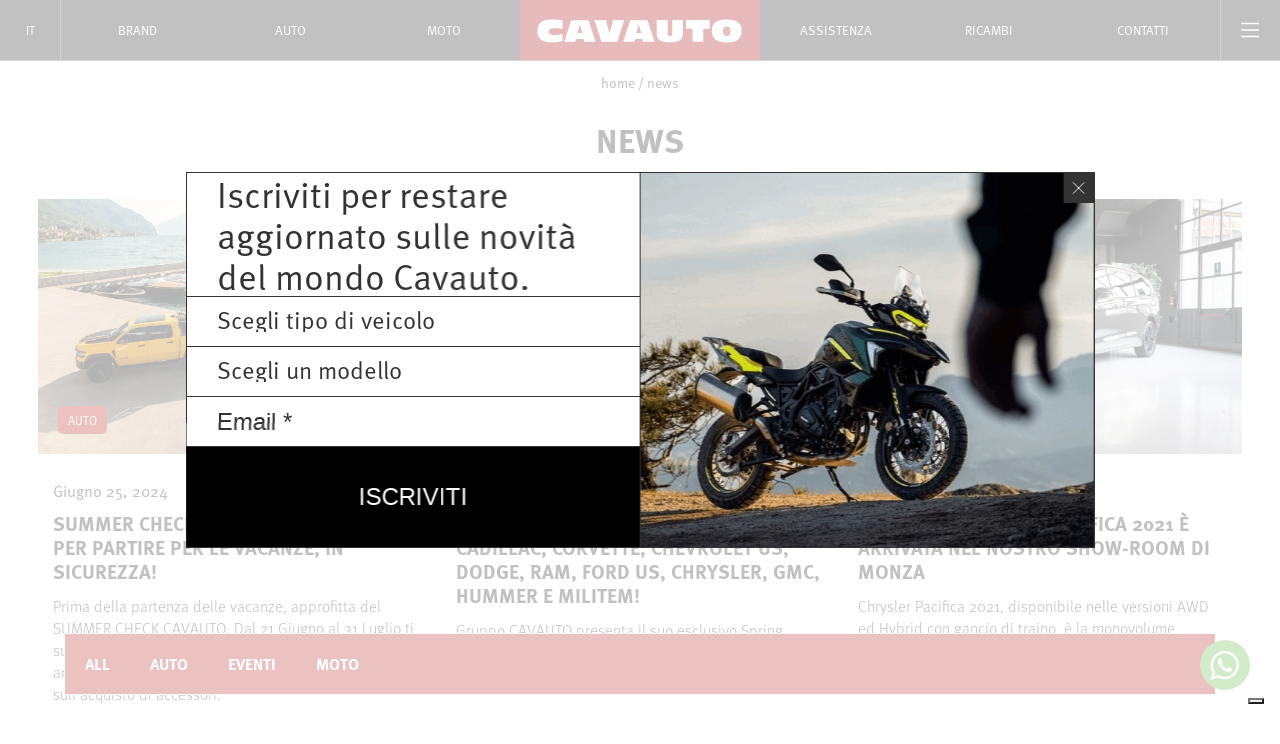

--- FILE ---
content_type: text/html; charset=UTF-8
request_url: https://www.cavauto.com/news/?c=chrysler
body_size: 19231
content:
<!doctype html>
<html lang="it-IT" >

<head>
	<meta charset="UTF-8" />
<script>
var gform;gform||(document.addEventListener("gform_main_scripts_loaded",function(){gform.scriptsLoaded=!0}),document.addEventListener("gform/theme/scripts_loaded",function(){gform.themeScriptsLoaded=!0}),window.addEventListener("DOMContentLoaded",function(){gform.domLoaded=!0}),gform={domLoaded:!1,scriptsLoaded:!1,themeScriptsLoaded:!1,isFormEditor:()=>"function"==typeof InitializeEditor,callIfLoaded:function(o){return!(!gform.domLoaded||!gform.scriptsLoaded||!gform.themeScriptsLoaded&&!gform.isFormEditor()||(gform.isFormEditor()&&console.warn("The use of gform.initializeOnLoaded() is deprecated in the form editor context and will be removed in Gravity Forms 3.1."),o(),0))},initializeOnLoaded:function(o){gform.callIfLoaded(o)||(document.addEventListener("gform_main_scripts_loaded",()=>{gform.scriptsLoaded=!0,gform.callIfLoaded(o)}),document.addEventListener("gform/theme/scripts_loaded",()=>{gform.themeScriptsLoaded=!0,gform.callIfLoaded(o)}),window.addEventListener("DOMContentLoaded",()=>{gform.domLoaded=!0,gform.callIfLoaded(o)}))},hooks:{action:{},filter:{}},addAction:function(o,r,e,t){gform.addHook("action",o,r,e,t)},addFilter:function(o,r,e,t){gform.addHook("filter",o,r,e,t)},doAction:function(o){gform.doHook("action",o,arguments)},applyFilters:function(o){return gform.doHook("filter",o,arguments)},removeAction:function(o,r){gform.removeHook("action",o,r)},removeFilter:function(o,r,e){gform.removeHook("filter",o,r,e)},addHook:function(o,r,e,t,n){null==gform.hooks[o][r]&&(gform.hooks[o][r]=[]);var d=gform.hooks[o][r];null==n&&(n=r+"_"+d.length),gform.hooks[o][r].push({tag:n,callable:e,priority:t=null==t?10:t})},doHook:function(r,o,e){var t;if(e=Array.prototype.slice.call(e,1),null!=gform.hooks[r][o]&&((o=gform.hooks[r][o]).sort(function(o,r){return o.priority-r.priority}),o.forEach(function(o){"function"!=typeof(t=o.callable)&&(t=window[t]),"action"==r?t.apply(null,e):e[0]=t.apply(null,e)})),"filter"==r)return e[0]},removeHook:function(o,r,t,n){var e;null!=gform.hooks[o][r]&&(e=(e=gform.hooks[o][r]).filter(function(o,r,e){return!!(null!=n&&n!=o.tag||null!=t&&t!=o.priority)}),gform.hooks[o][r]=e)}});
</script>

	<meta name="viewport" content="width=device-width, initial-scale=1" />
	<meta name='robots' content='index, follow, max-image-preview:large, max-snippet:-1, max-video-preview:-1' />

<!-- Google Tag Manager for WordPress by gtm4wp.com -->
<script data-cfasync="false" data-pagespeed-no-defer>var gtm4wp_datalayer_name="dataLayer";var dataLayer=dataLayer||[]</script>
<!-- End Google Tag Manager for WordPress by gtm4wp.com -->
	<!-- This site is optimized with the Yoast SEO plugin v26.6 - https://yoast.com/wordpress/plugins/seo/ -->
	<title>Novità dal Mondo Auto Americane, Pickup e SUV</title>
	<link rel="canonical" href="https://www.cavauto.com/news/" />
	<link rel="next" href="https://www.cavauto.com/news/page/2/?c=chrysler" class="yoast-seo-meta-tag" />

	<meta property="og:locale" content="it_IT" />
	<meta property="og:type" content="article" />
	<meta property="og:title" content="Novità dal Mondo Auto Americane, Pickup e SUV" />
	<meta property="og:url" content="https://www.cavauto.com/news/" />
	<meta property="og:site_name" content="Cavauto" />
	<meta name="twitter:card" content="summary_large_image" />
	<script type="application/ld+json" class="yoast-schema-graph">{"@context":"https://schema.org","@graph":[{"@type":["WebPage","CollectionPage"],"@id":"https://www.cavauto.com/news/","url":"https://www.cavauto.com/news/","name":"Novità dal Mondo Auto Americane, Pickup e SUV","isPartOf":{"@id":"https://www.cavauto.com/#website"},"datePublished":"2021-05-27T15:44:06+00:00","dateModified":"2023-05-23T15:51:42+00:00","breadcrumb":{"@id":"https://www.cavauto.com/news/#breadcrumb"},"inLanguage":"it-IT"},{"@type":"BreadcrumbList","@id":"https://www.cavauto.com/news/#breadcrumb","itemListElement":[{"@type":"ListItem","position":1,"name":"Home","item":"https://www.cavauto.com/"},{"@type":"ListItem","position":2,"name":"News"}]},{"@type":"WebSite","@id":"https://www.cavauto.com/#website","url":"https://www.cavauto.com/","name":"Cavauto","description":"","publisher":{"@id":"https://www.cavauto.com/#organization"},"potentialAction":[{"@type":"SearchAction","target":{"@type":"EntryPoint","urlTemplate":"https://www.cavauto.com/?s={search_term_string}"},"query-input":{"@type":"PropertyValueSpecification","valueRequired":true,"valueName":"search_term_string"}}],"inLanguage":"it-IT"},{"@type":"Organization","@id":"https://www.cavauto.com/#organization","name":"Cavauto","url":"https://www.cavauto.com/","logo":{"@type":"ImageObject","inLanguage":"it-IT","@id":"https://www.cavauto.com/#/schema/logo/image/","url":"https://www.cavauto.com/wp-content/uploads/2024/11/LOGO-cavauto-nuovo.svg","contentUrl":"https://www.cavauto.com/wp-content/uploads/2024/11/LOGO-cavauto-nuovo.svg","width":985,"height":187,"caption":"Cavauto"},"image":{"@id":"https://www.cavauto.com/#/schema/logo/image/"}}]}</script>
	<!-- / Yoast SEO plugin. -->


<link rel='dns-prefetch' href='//cdnjs.cloudflare.com' />
<link rel='dns-prefetch' href='//cdn.iubenda.com' />
<link rel="alternate" type="application/rss+xml" title="Cavauto &raquo; Feed" href="https://www.cavauto.com/feed/" />
<style id='wp-img-auto-sizes-contain-inline-css'>
img:is([sizes=auto i],[sizes^="auto," i]){contain-intrinsic-size:3000px 1500px}
/*# sourceURL=wp-img-auto-sizes-contain-inline-css */
</style>
<link rel='stylesheet' id='esfg_enhanced_select_css-css' href='https://cdnjs.cloudflare.com/ajax/libs/selectize.js/0.13.3/css/selectize.bootstrap2.min.css?ver=1.0-beta-3' media='all' />
<style   data-wpacu-inline-css-file='1'>
.gform-settings-field__mailup_groups .gform-settings-field__header,
.gform-settings-field__field_map .gform-settings-field__header {
	margin-bottom: 20px;
}


.condition_container select {
	width: auto !important;
}

.gform-settings-panel__content .condition_container select {

	line-height: 1.0625rem;
	margin-bottom: .5rem;
	padding: .5rem 2.4375rem .5rem .8125rem;

}

.gform-settings-panel__content .condition_container input {

	line-height: 1.0625rem;
	margin-bottom: .5rem;
	padding: .5rem 2.4375rem .5rem .8125rem;

}

i.dashicons-admin-generic.mailup::before {
	content: url(/wp-content/plugins/mailupforgravityforms/css/../images/mailup.svg);
}

#gaddon-mailup_groups {
	max-height: 400px;
    overflow: hidden;
    overflow-y: auto;
}
</style>
<link rel='stylesheet' id='gform_basic-css' href='https://www.cavauto.com/wp-content/plugins/gravityforms/assets/css/dist/basic.min.css?ver=2.9.23.2' media='all' />

<link rel='stylesheet' id='gform_theme-css' href='https://www.cavauto.com/wp-content/plugins/gravityforms/assets/css/dist/theme.min.css?ver=2.9.23.2' media='all' />
<link rel='stylesheet' id='style.css-css' href='https://www.cavauto.com/wp-content/themes/cavauto-child/style.css?ver=924d89f591abe093a0e7cef71cbc42bd' media='all' />
<link rel='stylesheet' id='twenty-twenty-one-style-css' href='https://www.cavauto.com/wp-content/themes/cavauto/style.css?ver=924d89f591abe093a0e7cef71cbc42bd' media='all' />
<link rel='stylesheet' id='twenty-twenty-one-print-style-css' href='https://www.cavauto.com/wp-content/themes/cavauto/assets/css/print.css?ver=924d89f591abe093a0e7cef71cbc42bd' media='print' />
<script src="https://www.cavauto.com/wp-includes/js/jquery/jquery.min.js?ver=3.7.1" id="jquery-core-js"></script>
<script src="https://www.cavauto.com/wp-includes/js/jquery/jquery-migrate.min.js?ver=3.4.1" id="jquery-migrate-js"></script>
<script defer='defer' src="https://www.cavauto.com/wp-content/plugins/gravityforms/js/jquery.json.min.js?ver=2.9.23.2" id="gform_json-js"></script>
<script id="gform_gravityforms-js-extra">var gf_global={"gf_currency_config":{"name":"Euro","symbol_left":"","symbol_right":"&#8364;","symbol_padding":" ","thousand_separator":".","decimal_separator":",","decimals":2,"code":"EUR"},"base_url":"https://www.cavauto.com/wp-content/plugins/gravityforms","number_formats":[],"spinnerUrl":"https://www.cavauto.com/wp-content/plugins/gravityforms/images/spinner.svg","version_hash":"562d4977abbd6ca880b7ac30f72565ca","strings":{"newRowAdded":"\u00c8 stata aggiunta una nuova riga.","rowRemoved":"La riga \u00e8 stata rimossa","formSaved":"Il modulo \u00e8 stato salvato. Il contenuto include il link per tornare a completare il modulo."}};var gform_i18n={"datepicker":{"days":{"monday":"Lun","tuesday":"Mar","wednesday":"Mer","thursday":"Gio","friday":"Ven","saturday":"Sab","sunday":"Dom"},"months":{"january":"Gennaio","february":"Febbraio","march":"Marzo","april":"Aprile","may":"Maggio","june":"Giugno","july":"Luglio","august":"Agosto","september":"Settembre","october":"Ottobre","november":"Novembre","december":"Dicembre"},"firstDay":1,"iconText":"Seleziona la data"}};var gf_legacy_multi={"22":""};var gform_gravityforms={"strings":{"invalid_file_extension":"Questo tipo di file non \u00e8 consentito. Deve avere uno dei seguenti formati:","delete_file":"Elimina questo file","in_progress":"in lavorazione","file_exceeds_limit":"La dimensione del file supera i limiti","illegal_extension":"Questo tipo di file non \u00e8 consentito.","max_reached":"Numero massimo di file raggiunto","unknown_error":"C\u2019\u00e8 stato un problema durante il salvataggio del file sul server","currently_uploading":"Aspetta che il caricamento sia completato","cancel":"Annulla","cancel_upload":"Annulla questo caricamento","cancelled":"Annullato","error":"Errore","message":"Messaggio"},"vars":{"images_url":"https://www.cavauto.com/wp-content/plugins/gravityforms/images"}}</script>
<script id="gform_gravityforms-js-before">var gform;gform||(document.addEventListener("gform_main_scripts_loaded",function(){gform.scriptsLoaded=!0}),document.addEventListener("gform/theme/scripts_loaded",function(){gform.themeScriptsLoaded=!0}),window.addEventListener("DOMContentLoaded",function(){gform.domLoaded=!0}),gform={domLoaded:!1,scriptsLoaded:!1,themeScriptsLoaded:!1,isFormEditor:()=>"function"==typeof InitializeEditor,callIfLoaded:function(o){return!(!gform.domLoaded||!gform.scriptsLoaded||!gform.themeScriptsLoaded&&!gform.isFormEditor()||(gform.isFormEditor()&&console.warn("The use of gform.initializeOnLoaded() is deprecated in the form editor context and will be removed in Gravity Forms 3.1."),o(),0))},initializeOnLoaded:function(o){gform.callIfLoaded(o)||(document.addEventListener("gform_main_scripts_loaded",()=>{gform.scriptsLoaded=!0,gform.callIfLoaded(o)}),document.addEventListener("gform/theme/scripts_loaded",()=>{gform.themeScriptsLoaded=!0,gform.callIfLoaded(o)}),window.addEventListener("DOMContentLoaded",()=>{gform.domLoaded=!0,gform.callIfLoaded(o)}))},hooks:{action:{},filter:{}},addAction:function(o,r,e,t){gform.addHook("action",o,r,e,t)},addFilter:function(o,r,e,t){gform.addHook("filter",o,r,e,t)},doAction:function(o){gform.doHook("action",o,arguments)},applyFilters:function(o){return gform.doHook("filter",o,arguments)},removeAction:function(o,r){gform.removeHook("action",o,r)},removeFilter:function(o,r,e){gform.removeHook("filter",o,r,e)},addHook:function(o,r,e,t,n){null==gform.hooks[o][r]&&(gform.hooks[o][r]=[]);var d=gform.hooks[o][r];null==n&&(n=r+"_"+d.length),gform.hooks[o][r].push({tag:n,callable:e,priority:t=null==t?10:t})},doHook:function(r,o,e){var t;if(e=Array.prototype.slice.call(e,1),null!=gform.hooks[r][o]&&((o=gform.hooks[r][o]).sort(function(o,r){return o.priority-r.priority}),o.forEach(function(o){"function"!=typeof(t=o.callable)&&(t=window[t]),"action"==r?t.apply(null,e):e[0]=t.apply(null,e)})),"filter"==r)return e[0]},removeHook:function(o,r,t,n){var e;null!=gform.hooks[o][r]&&(e=(e=gform.hooks[o][r]).filter(function(o,r,e){return!!(null!=n&&n!=o.tag||null!=t&&t!=o.priority)}),gform.hooks[o][r]=e)}})</script>
<script defer='defer' src="https://www.cavauto.com/wp-content/plugins/gravityforms/js/gravityforms.min.js?ver=2.9.23.2" id="gform_gravityforms-js"></script>
<script defer='defer' src="https://www.cavauto.com/wp-content/plugins/gravityforms/assets/js/dist/utils.min.js?ver=380b7a5ec0757c78876bc8a59488f2f3" id="gform_gravityforms_utils-js"></script>

<script  class="_iub_cs_skip" id="iubenda-head-inline-scripts-0">window.dataLayer=window.dataLayer||[];function gtag(){dataLayer.push(arguments)}
gtag("consent","default",{ad_storage:"denied",analytics_storage:"denied",wait_for_update:2000});gtag('set','url_passthrough',!0);gtag("set","ads_data_redaction",!0);(function(w,d,s,l,i){w[l]=w[l]||[];w[l].push({'gtm.start':new Date().getTime(),event:'gtm.js'});var f=d.getElementsByTagName(s)[0],j=d.createElement(s),dl=l!='dataLayer'?'&l='+l:'';j.async=!0;j.src='https://www.googletagmanager.com/gtm.js?id='+i+dl;f.parentNode.insertBefore(j,f)})(window,document,'script','dataLayer','GTM-MR9B8TP')</script>

<script  type="text/javascript" class="_iub_cs_skip" id="iubenda-head-inline-scripts-1">var _iub=_iub||[];_iub.csConfiguration={"askConsentAtCookiePolicyUpdate":!0,"countryDetection":!0,"enableLgpd":!0,"enableUspr":!0,"lgpdAppliesGlobally":!1,"perPurposeConsent":!0,"siteId":3180832,"whitelabel":!1,"cookiePolicyId":19054121,"lang":"it","banner":{"acceptButtonColor":"#C03633","acceptButtonDisplay":!0,"backgroundColor":"#FEFEFE","closeButtonDisplay":!1,"customizeButtonColor":"#C03633","customizeButtonDisplay":!0,"explicitWithdrawal":!0,"listPurposes":!0,"position":"float-bottom-center","rejectButtonColor":"#C03633","rejectButtonDisplay":!0,"textColor":"#333333"}}</script>
<script  type="text/javascript" src="//cdn.iubenda.com/cs/gpp/stub.js" class="_iub_cs_skip" id="iubenda-head-scripts-0-js"></script>
<script  type="text/javascript" src="//cdn.iubenda.com/cs/iubenda_cs.js" charset="UTF-8" async class="_iub_cs_skip" id="iubenda-head-scripts-1-js"></script>

<!-- Google Tag Manager for WordPress by gtm4wp.com -->
<!-- GTM Container placement set to off -->
<script data-cfasync="false" data-pagespeed-no-defer>var dataLayer_content={"pagePostType":"bloghome"};dataLayer.push(dataLayer_content)</script>
<script data-cfasync="false" data-pagespeed-no-defer>console.warn&&console.warn("[GTM4WP] Google Tag Manager container code placement set to OFF !!!");console.warn&&console.warn("[GTM4WP] Data layer codes are active but GTM container must be loaded using custom coding !!!")</script>
<!-- End Google Tag Manager for WordPress by gtm4wp.com -->	<script src="https://code.jquery.com/jquery-3.6.0.min.js" integrity="sha256-/xUj+3OJU5yExlq6GSYGSHk7tPXikynS7ogEvDej/m4=" crossorigin="anonymous"></script>
	<script src="https://cdnjs.cloudflare.com/ajax/libs/jquery.hoverintent/1.10.1/jquery.hoverIntent.min.js" integrity="sha512-gx3WTM6qxahpOC/hBNUvkdZARQ2ObXSp/m+jmsEN8ZNJPymj8/Jamf8+/3kJQY1RZA2DR+KQfT+b3JEB0r9YRg==" crossorigin="anonymous" defer></script>
	<link rel="stylesheet" href="https://use.typekit.net/ryk2uam.css">
	<link rel="stylesheet" href="https://cdnjs.cloudflare.com/ajax/libs/animate.css/4.1.1/animate.min.css">
	<link rel="stylesheet" href="https://cdnjs.cloudflare.com/ajax/libs/font-awesome/5.15.3/css/all.min.css" integrity="sha512-iBBXm8fW90+nuLcSKlbmrPcLa0OT92xO1BIsZ+ywDWZCvqsWgccV3gFoRBv0z+8dLJgyAHIhR35VZc2oM/gI1w==" crossorigin="anonymous" referrerpolicy="no-referrer" defer />
	<link rel="shortcut icon" href="https://www.cavauto.com/wp-content/themes/cavauto-child/assets/iconified/favicon.ico" type="image/x-icon" />
	<link rel="apple-touch-icon" href="https://www.cavauto.com/wp-content/themes/cavauto-child/assets/iconified/apple-touch-icon.png" />
	<link rel="apple-touch-icon" sizes="57x57" href="https://www.cavauto.com/wp-content/themes/cavauto-child/assets/iconified/apple-touch-icon-57x57.png" />
	<link rel="apple-touch-icon" sizes="72x72" href="https://www.cavauto.com/wp-content/themes/cavauto-child/assets/iconified/apple-touch-icon-72x72.png" />
	<link rel="apple-touch-icon" sizes="76x76" href="https://www.cavauto.com/wp-content/themes/cavauto-child/assets/iconified/apple-touch-icon-76x76.png" />
	<link rel="apple-touch-icon" sizes="114x114" href="https://www.cavauto.com/wp-content/themes/cavauto-child/assets/iconified/apple-touch-icon-114x114.png" />
	<link rel="apple-touch-icon" sizes="120x120" href="https://www.cavauto.com/wp-content/themes/cavauto-child/assets/iconified/apple-touch-icon-120x120.png" />
	<link rel="apple-touch-icon" sizes="144x144" href="https://www.cavauto.com/wp-content/themes/cavauto-child/assets/iconified/apple-touch-icon-144x144.png" />
	<link rel="apple-touch-icon" sizes="152x152" href="https://www.cavauto.com/wp-content/themes/cavauto-child/assets/iconified/apple-touch-icon-152x152.png" />
	<link rel="apple-touch-icon" sizes="180x180" href="https://www.cavauto.com/wp-content/themes/cavauto-child/assets/iconified/apple-touch-icon-180x180.png" />
	<style id='global-styles-inline-css'>
:root{--wp--preset--aspect-ratio--square: 1;--wp--preset--aspect-ratio--4-3: 4/3;--wp--preset--aspect-ratio--3-4: 3/4;--wp--preset--aspect-ratio--3-2: 3/2;--wp--preset--aspect-ratio--2-3: 2/3;--wp--preset--aspect-ratio--16-9: 16/9;--wp--preset--aspect-ratio--9-16: 9/16;--wp--preset--color--black: #000000;--wp--preset--color--cyan-bluish-gray: #abb8c3;--wp--preset--color--white: #FFFFFF;--wp--preset--color--pale-pink: #f78da7;--wp--preset--color--vivid-red: #cf2e2e;--wp--preset--color--luminous-vivid-orange: #ff6900;--wp--preset--color--luminous-vivid-amber: #fcb900;--wp--preset--color--light-green-cyan: #7bdcb5;--wp--preset--color--vivid-green-cyan: #00d084;--wp--preset--color--pale-cyan-blue: #8ed1fc;--wp--preset--color--vivid-cyan-blue: #0693e3;--wp--preset--color--vivid-purple: #9b51e0;--wp--preset--color--dark-gray: #28303D;--wp--preset--color--gray: #39414D;--wp--preset--color--green: #D1E4DD;--wp--preset--color--blue: #D1DFE4;--wp--preset--color--purple: #D1D1E4;--wp--preset--color--red: #E4D1D1;--wp--preset--color--orange: #E4DAD1;--wp--preset--color--yellow: #EEEADD;--wp--preset--gradient--vivid-cyan-blue-to-vivid-purple: linear-gradient(135deg,rgb(6,147,227) 0%,rgb(155,81,224) 100%);--wp--preset--gradient--light-green-cyan-to-vivid-green-cyan: linear-gradient(135deg,rgb(122,220,180) 0%,rgb(0,208,130) 100%);--wp--preset--gradient--luminous-vivid-amber-to-luminous-vivid-orange: linear-gradient(135deg,rgb(252,185,0) 0%,rgb(255,105,0) 100%);--wp--preset--gradient--luminous-vivid-orange-to-vivid-red: linear-gradient(135deg,rgb(255,105,0) 0%,rgb(207,46,46) 100%);--wp--preset--gradient--very-light-gray-to-cyan-bluish-gray: linear-gradient(135deg,rgb(238,238,238) 0%,rgb(169,184,195) 100%);--wp--preset--gradient--cool-to-warm-spectrum: linear-gradient(135deg,rgb(74,234,220) 0%,rgb(151,120,209) 20%,rgb(207,42,186) 40%,rgb(238,44,130) 60%,rgb(251,105,98) 80%,rgb(254,248,76) 100%);--wp--preset--gradient--blush-light-purple: linear-gradient(135deg,rgb(255,206,236) 0%,rgb(152,150,240) 100%);--wp--preset--gradient--blush-bordeaux: linear-gradient(135deg,rgb(254,205,165) 0%,rgb(254,45,45) 50%,rgb(107,0,62) 100%);--wp--preset--gradient--luminous-dusk: linear-gradient(135deg,rgb(255,203,112) 0%,rgb(199,81,192) 50%,rgb(65,88,208) 100%);--wp--preset--gradient--pale-ocean: linear-gradient(135deg,rgb(255,245,203) 0%,rgb(182,227,212) 50%,rgb(51,167,181) 100%);--wp--preset--gradient--electric-grass: linear-gradient(135deg,rgb(202,248,128) 0%,rgb(113,206,126) 100%);--wp--preset--gradient--midnight: linear-gradient(135deg,rgb(2,3,129) 0%,rgb(40,116,252) 100%);--wp--preset--gradient--purple-to-yellow: linear-gradient(160deg, #D1D1E4 0%, #EEEADD 100%);--wp--preset--gradient--yellow-to-purple: linear-gradient(160deg, #EEEADD 0%, #D1D1E4 100%);--wp--preset--gradient--green-to-yellow: linear-gradient(160deg, #D1E4DD 0%, #EEEADD 100%);--wp--preset--gradient--yellow-to-green: linear-gradient(160deg, #EEEADD 0%, #D1E4DD 100%);--wp--preset--gradient--red-to-yellow: linear-gradient(160deg, #E4D1D1 0%, #EEEADD 100%);--wp--preset--gradient--yellow-to-red: linear-gradient(160deg, #EEEADD 0%, #E4D1D1 100%);--wp--preset--gradient--purple-to-red: linear-gradient(160deg, #D1D1E4 0%, #E4D1D1 100%);--wp--preset--gradient--red-to-purple: linear-gradient(160deg, #E4D1D1 0%, #D1D1E4 100%);--wp--preset--font-size--small: 18px;--wp--preset--font-size--medium: 20px;--wp--preset--font-size--large: 24px;--wp--preset--font-size--x-large: 42px;--wp--preset--font-size--extra-small: 16px;--wp--preset--font-size--normal: 20px;--wp--preset--font-size--extra-large: 40px;--wp--preset--font-size--huge: 96px;--wp--preset--font-size--gigantic: 144px;--wp--preset--spacing--20: 0.44rem;--wp--preset--spacing--30: 0.67rem;--wp--preset--spacing--40: 1rem;--wp--preset--spacing--50: 1.5rem;--wp--preset--spacing--60: 2.25rem;--wp--preset--spacing--70: 3.38rem;--wp--preset--spacing--80: 5.06rem;--wp--preset--shadow--natural: 6px 6px 9px rgba(0, 0, 0, 0.2);--wp--preset--shadow--deep: 12px 12px 50px rgba(0, 0, 0, 0.4);--wp--preset--shadow--sharp: 6px 6px 0px rgba(0, 0, 0, 0.2);--wp--preset--shadow--outlined: 6px 6px 0px -3px rgb(255, 255, 255), 6px 6px rgb(0, 0, 0);--wp--preset--shadow--crisp: 6px 6px 0px rgb(0, 0, 0);}:where(.is-layout-flex){gap: 0.5em;}:where(.is-layout-grid){gap: 0.5em;}body .is-layout-flex{display: flex;}.is-layout-flex{flex-wrap: wrap;align-items: center;}.is-layout-flex > :is(*, div){margin: 0;}body .is-layout-grid{display: grid;}.is-layout-grid > :is(*, div){margin: 0;}:where(.wp-block-columns.is-layout-flex){gap: 2em;}:where(.wp-block-columns.is-layout-grid){gap: 2em;}:where(.wp-block-post-template.is-layout-flex){gap: 1.25em;}:where(.wp-block-post-template.is-layout-grid){gap: 1.25em;}.has-black-color{color: var(--wp--preset--color--black) !important;}.has-cyan-bluish-gray-color{color: var(--wp--preset--color--cyan-bluish-gray) !important;}.has-white-color{color: var(--wp--preset--color--white) !important;}.has-pale-pink-color{color: var(--wp--preset--color--pale-pink) !important;}.has-vivid-red-color{color: var(--wp--preset--color--vivid-red) !important;}.has-luminous-vivid-orange-color{color: var(--wp--preset--color--luminous-vivid-orange) !important;}.has-luminous-vivid-amber-color{color: var(--wp--preset--color--luminous-vivid-amber) !important;}.has-light-green-cyan-color{color: var(--wp--preset--color--light-green-cyan) !important;}.has-vivid-green-cyan-color{color: var(--wp--preset--color--vivid-green-cyan) !important;}.has-pale-cyan-blue-color{color: var(--wp--preset--color--pale-cyan-blue) !important;}.has-vivid-cyan-blue-color{color: var(--wp--preset--color--vivid-cyan-blue) !important;}.has-vivid-purple-color{color: var(--wp--preset--color--vivid-purple) !important;}.has-black-background-color{background-color: var(--wp--preset--color--black) !important;}.has-cyan-bluish-gray-background-color{background-color: var(--wp--preset--color--cyan-bluish-gray) !important;}.has-white-background-color{background-color: var(--wp--preset--color--white) !important;}.has-pale-pink-background-color{background-color: var(--wp--preset--color--pale-pink) !important;}.has-vivid-red-background-color{background-color: var(--wp--preset--color--vivid-red) !important;}.has-luminous-vivid-orange-background-color{background-color: var(--wp--preset--color--luminous-vivid-orange) !important;}.has-luminous-vivid-amber-background-color{background-color: var(--wp--preset--color--luminous-vivid-amber) !important;}.has-light-green-cyan-background-color{background-color: var(--wp--preset--color--light-green-cyan) !important;}.has-vivid-green-cyan-background-color{background-color: var(--wp--preset--color--vivid-green-cyan) !important;}.has-pale-cyan-blue-background-color{background-color: var(--wp--preset--color--pale-cyan-blue) !important;}.has-vivid-cyan-blue-background-color{background-color: var(--wp--preset--color--vivid-cyan-blue) !important;}.has-vivid-purple-background-color{background-color: var(--wp--preset--color--vivid-purple) !important;}.has-black-border-color{border-color: var(--wp--preset--color--black) !important;}.has-cyan-bluish-gray-border-color{border-color: var(--wp--preset--color--cyan-bluish-gray) !important;}.has-white-border-color{border-color: var(--wp--preset--color--white) !important;}.has-pale-pink-border-color{border-color: var(--wp--preset--color--pale-pink) !important;}.has-vivid-red-border-color{border-color: var(--wp--preset--color--vivid-red) !important;}.has-luminous-vivid-orange-border-color{border-color: var(--wp--preset--color--luminous-vivid-orange) !important;}.has-luminous-vivid-amber-border-color{border-color: var(--wp--preset--color--luminous-vivid-amber) !important;}.has-light-green-cyan-border-color{border-color: var(--wp--preset--color--light-green-cyan) !important;}.has-vivid-green-cyan-border-color{border-color: var(--wp--preset--color--vivid-green-cyan) !important;}.has-pale-cyan-blue-border-color{border-color: var(--wp--preset--color--pale-cyan-blue) !important;}.has-vivid-cyan-blue-border-color{border-color: var(--wp--preset--color--vivid-cyan-blue) !important;}.has-vivid-purple-border-color{border-color: var(--wp--preset--color--vivid-purple) !important;}.has-vivid-cyan-blue-to-vivid-purple-gradient-background{background: var(--wp--preset--gradient--vivid-cyan-blue-to-vivid-purple) !important;}.has-light-green-cyan-to-vivid-green-cyan-gradient-background{background: var(--wp--preset--gradient--light-green-cyan-to-vivid-green-cyan) !important;}.has-luminous-vivid-amber-to-luminous-vivid-orange-gradient-background{background: var(--wp--preset--gradient--luminous-vivid-amber-to-luminous-vivid-orange) !important;}.has-luminous-vivid-orange-to-vivid-red-gradient-background{background: var(--wp--preset--gradient--luminous-vivid-orange-to-vivid-red) !important;}.has-very-light-gray-to-cyan-bluish-gray-gradient-background{background: var(--wp--preset--gradient--very-light-gray-to-cyan-bluish-gray) !important;}.has-cool-to-warm-spectrum-gradient-background{background: var(--wp--preset--gradient--cool-to-warm-spectrum) !important;}.has-blush-light-purple-gradient-background{background: var(--wp--preset--gradient--blush-light-purple) !important;}.has-blush-bordeaux-gradient-background{background: var(--wp--preset--gradient--blush-bordeaux) !important;}.has-luminous-dusk-gradient-background{background: var(--wp--preset--gradient--luminous-dusk) !important;}.has-pale-ocean-gradient-background{background: var(--wp--preset--gradient--pale-ocean) !important;}.has-electric-grass-gradient-background{background: var(--wp--preset--gradient--electric-grass) !important;}.has-midnight-gradient-background{background: var(--wp--preset--gradient--midnight) !important;}.has-small-font-size{font-size: var(--wp--preset--font-size--small) !important;}.has-medium-font-size{font-size: var(--wp--preset--font-size--medium) !important;}.has-large-font-size{font-size: var(--wp--preset--font-size--large) !important;}.has-x-large-font-size{font-size: var(--wp--preset--font-size--x-large) !important;}
/*# sourceURL=global-styles-inline-css */
</style>
</head>

<body class="blog wp-custom-logo wp-embed-responsive wp-theme-cavauto wp-child-theme-cavauto-child is-light-theme no-js hfeed has-main-navigation">
	<!-- <div class="tmp_bar">
		<span>Stiamo riscontrando un problema temporaneo alla rete. Per urgenze potete contattarci al 334 9929194</span>
	</div> -->
		<div id="page" class="site">
		<div class="full_menu_container animate__animated animate__faster"><div class="full_menu" id="full_menu"><ul class="--list"><li class="full_menu_item --sub"><a href="https://www.cavauto.com/auto-americane/" alt="Auto" class="h3-style">Auto</a><ul class="sub"><li class="full_menu_sub"><a href="https://www.cavauto.com/auto-americane/chevrolet/" alt="Chevrolet">Chevrolet</a></li><li class="full_menu_sub"><a href="https://www.cavauto.com/auto-americane/corvette/" alt="Corvette">Corvette</a></li><li class="full_menu_sub"><a href="https://www.cavauto.com/auto-americane/cadillac/" alt="Cadillac">Cadillac</a></li><li class="full_menu_sub"><a href="https://www.cavauto.com/auto-americane/gmc/" alt="GMC">GMC</a></li><li class="full_menu_sub"><a href="https://www.cavauto.com/auto-americane/ford/" alt="Ford">Ford</a></li><li class="full_menu_sub"><a href="https://www.cavauto.com/auto-americane/shelby/" alt="Shelby">Shelby</a></li><li class="full_menu_sub"><a href="https://www.cavauto.com/auto-americane/ram/" alt="RAM">RAM</a></li><li class="full_menu_sub"><a href="https://www.cavauto.com/auto-americane/dodge/" alt="Dodge">Dodge</a></li><li class="full_menu_sub"><a href="https://www.cavauto.com/auto-americane/chrysler/" alt="Chrysler">Chrysler</a></li><li class="full_menu_sub"><a href="https://www.cavauto.com/auto-americane/militem/" alt="Militem">Militem</a></li></ul></li><li class="full_menu_item"><a href="https://www.cavauto.com/auto/?state=used" alt="Usato">Usato</a></li><li class="full_menu_item"><a href="https://www.cavauto.com/compriamo-auto-americane/" alt="Compriamo auto">Compriamo auto</a></li><li class="full_menu_item"><a href="https://www.cavauto.com/service/" alt="Assistenza">Assistenza</a></li><li class="full_menu_item"><a href="https://www.cavauto.com/ricambi-e-accessori-americani/" alt="Ricambi e Accessori">Ricambi e Accessori</a></li></ul><ul class="--list"><li class="full_menu_item"><a href="https://www.cavauto.com/brand-moto/" alt="Moto">Moto</a></li><li class="full_menu_item"><a href="https://www.cavauto.com/service-moto/" alt="Assistenza">Assistenza</a></li><li class="full_menu_item"><a href="https://www.cavauto.com/ricambi-e-accessori-per-moto/" alt="Ricambi e Accessori">Ricambi e Accessori</a></li></ul><ul class="--list"><li class="full_menu_item --sub"><a href="https://www.cavauto.com/classic/" alt="Classic" class="h3-style">Classic</a><ul class="sub"><li class="full_menu_sub"><a href="https://www.cavauto.com/classic/officina/" alt="Officina">Officina</a></li><li class="full_menu_sub"><a href="https://www.cavauto.com/classic/carrozzeria/" alt="Carrozzeria">Carrozzeria</a></li><li class="full_menu_sub"><a href="https://www.cavauto.com/hummer/" alt="Hummer Heritage">Hummer Heritage</a></li></ul></li><li class="full_menu_item --sub"><a href="#" alt="Noleggio" class="h3-style">Noleggio</a><ul class="sub"><li class="full_menu_sub"><a href="https://www.cavauto.com/noleggio/solo-da-cavauto-noleggio-ram/" alt="Ram">Ram</a></li></ul></li></ul><ul class="--list"><li class="full_menu_item"><a href="https://www.cavauto.com/lp-promo/ram-v8-hemi/" alt="HEMI V8 IS BACK!">HEMI V8 IS BACK!</a></li><li class="full_menu_item"><a href="https://www.cavauto.com/promozioni/" alt="Promozioni">Promozioni</a></li><li class="full_menu_item"><a href="https://www.cavauto.com/news/" alt="News">News</a></li><li class="full_menu_item"><a href="https://www.cavauto.com/lavora-con-noi/" alt="Lavora con noi">Lavora con noi</a></li><li class="full_menu_item"><a href="https://www.cavauto.com/contatti/" alt="Contatti">Contatti</a></li><li class="full_menu_item"><a href="http://media.cavauto.com" alt="Media">Media</a></li></ul></div></div>		
<header id="masthead" class="site-header has-logo has-menu" role="banner">

	
		<span class="lang_toogle">IT</span>
		
	<nav id="site-navigation" class="primary-navigation" role="navigation" aria-label="Menu principale">
		<div class="menu-button-container">
			<button id="primary-mobile-menu" class="button" aria-controls="primary-menu-list" aria-expanded="false">
				<span class="dropdown-icon open">Menu					<svg class="svg-icon" width="24" height="24" aria-hidden="true" role="img" focusable="false" viewBox="0 0 24 24" fill="none" xmlns="http://www.w3.org/2000/svg"><path fill-rule="evenodd" clip-rule="evenodd" d="M4.5 6H19.5V7.5H4.5V6ZM4.5 12H19.5V13.5H4.5V12ZM19.5 18H4.5V19.5H19.5V18Z" fill="currentColor"/></svg>				</span>
				<span class="dropdown-icon close">Chiudi					<svg class="svg-icon" width="24" height="24" aria-hidden="true" role="img" focusable="false" viewBox="0 0 24 24" fill="none" xmlns="http://www.w3.org/2000/svg"><path fill-rule="evenodd" clip-rule="evenodd" d="M12 10.9394L5.53033 4.46973L4.46967 5.53039L10.9393 12.0001L4.46967 18.4697L5.53033 19.5304L12 13.0607L18.4697 19.5304L19.5303 18.4697L13.0607 12.0001L19.5303 5.53039L18.4697 4.46973L12 10.9394Z" fill="currentColor"/></svg>				</span>
			</button><!-- #primary-mobile-menu -->
		</div><!-- .menu-button-container -->
		<div class="primary-menu-container"><ul id="primary-menu-list" class="menu-wrapper"><li id="menu-item-8789" class="menu-item menu-item-type-custom menu-item-object-custom menu-item-has-children menu-item-8789"><a href="#">Brand</a>
<ul class="sub-menu">
	<li id="menu-item-8782" class="menu-item menu-item-type-post_type menu-item-object-page menu-item-8782"><a href="https://www.cavauto.com/auto-americane/">Auto</a></li>
	<li id="menu-item-8781" class="menu-item menu-item-type-post_type menu-item-object-page menu-item-8781"><a href="https://www.cavauto.com/brand-moto/">Moto</a></li>
</ul>
</li>
<li id="menu-item-4669" class="menu-item menu-item-type-post_type_archive menu-item-object-auto menu-item-4669"><a href="https://www.cavauto.com/auto/">Auto</a></li>
<li id="menu-item-8768" class="menu-item menu-item-type-post_type_archive menu-item-object-moto menu-item-8768"><a href="https://www.cavauto.com/moto/">Moto</a></li>
</ul></div>	</nav><!-- #site-navigation -->
		

<div class="site-branding">

			<div class="site-logo"><a href="https://www.cavauto.com/" class="custom-logo-link" rel="home"><img width="985" height="187" src="https://www.cavauto.com/wp-content/uploads/2024/11/LOGO-cavauto-nuovo.svg" class="custom-logo" alt="Cavauto" decoding="async" fetchpriority="high" /></a></div>
		
</div><!-- .site-branding -->
		
	<nav id="secondary-navigation" class="primary-navigation" role="navigation" aria-label="Footer menu">
		<div class="menu-button-container">
			<button id="secondary-mobile-menu" class="button" aria-controls="primary-menu-list" aria-expanded="false">
				<span class="dropdown-icon open">Menu					<svg class="svg-icon" width="24" height="24" aria-hidden="true" role="img" focusable="false" viewBox="0 0 24 24" fill="none" xmlns="http://www.w3.org/2000/svg"><path fill-rule="evenodd" clip-rule="evenodd" d="M4.5 6H19.5V7.5H4.5V6ZM4.5 12H19.5V13.5H4.5V12ZM19.5 18H4.5V19.5H19.5V18Z" fill="currentColor"/></svg>				</span>
				<span class="dropdown-icon close">Chiudi					<svg class="svg-icon" width="24" height="24" aria-hidden="true" role="img" focusable="false" viewBox="0 0 24 24" fill="none" xmlns="http://www.w3.org/2000/svg"><path fill-rule="evenodd" clip-rule="evenodd" d="M12 10.9394L5.53033 4.46973L4.46967 5.53039L10.9393 12.0001L4.46967 18.4697L5.53033 19.5304L12 13.0607L18.4697 19.5304L19.5303 18.4697L13.0607 12.0001L19.5303 5.53039L18.4697 4.46973L12 10.9394Z" fill="currentColor"/></svg>				</span>
			</button><!-- #primary-mobile-menu -->
		</div><!-- .menu-button-container -->
		<div class="primary-menu-container"><ul id="secondary-menu-list" class="menu-wrapper"><li id="menu-item-8787" class="menu-item menu-item-type-custom menu-item-object-custom menu-item-has-children menu-item-8787"><a href="#">Assistenza</a>
<ul class="sub-menu">
	<li id="menu-item-8784" class="menu-item menu-item-type-post_type menu-item-object-page menu-item-8784"><a href="https://www.cavauto.com/service/">Auto</a></li>
	<li id="menu-item-8783" class="menu-item menu-item-type-post_type menu-item-object-page menu-item-8783"><a href="https://www.cavauto.com/service-moto/">Moto</a></li>
</ul>
</li>
<li id="menu-item-8788" class="menu-item menu-item-type-custom menu-item-object-custom menu-item-has-children menu-item-8788"><a href="#">Ricambi</a>
<ul class="sub-menu">
	<li id="menu-item-8786" class="menu-item menu-item-type-post_type menu-item-object-page menu-item-8786"><a href="https://www.cavauto.com/ricambi-e-accessori-americani/">Auto</a></li>
	<li id="menu-item-8785" class="menu-item menu-item-type-post_type menu-item-object-page menu-item-8785"><a href="https://www.cavauto.com/ricambi-e-accessori-per-moto/">Moto</a></li>
</ul>
</li>
<li id="menu-item-4911" class="menu-item menu-item-type-post_type menu-item-object-page menu-item-4911"><a href="https://www.cavauto.com/contatti/">Contatti</a></li>
</ul></div>	</nav><!-- #site-navigation -->
		
	<nav id="mobile-navigation" class="mobile-navigation" role="navigation" aria-label="Menu principale">
		<div class="menu-button-container">
			<button id="mobile-menu-button" name="mobile-menu-open" aria-label="Open menu" class="button" aria-controls="mobile-menu-list" aria-expanded="false">
				<span class="dropdown-icon open">
					<svg class="svg-icon" width="24" height="24" aria-hidden="true" role="img" focusable="false" viewBox="0 0 24 24" fill="none" xmlns="http://www.w3.org/2000/svg"><path fill-rule="evenodd" clip-rule="evenodd" d="M4.5 6H19.5V7.5H4.5V6ZM4.5 12H19.5V13.5H4.5V12ZM19.5 18H4.5V19.5H19.5V18Z" fill="currentColor"/></svg>				</span>
				<span class="dropdown-icon close">
					<svg class="svg-icon" width="24" height="24" aria-hidden="true" role="img" focusable="false" viewBox="0 0 24 24" fill="none" xmlns="http://www.w3.org/2000/svg"><path fill-rule="evenodd" clip-rule="evenodd" d="M12 10.9394L5.53033 4.46973L4.46967 5.53039L10.9393 12.0001L4.46967 18.4697L5.53033 19.5304L12 13.0607L18.4697 19.5304L19.5303 18.4697L13.0607 12.0001L19.5303 5.53039L18.4697 4.46973L12 10.9394Z" fill="currentColor"/></svg>				</span>
			</button><!-- #primary-mobile-menu -->
		</div><!-- .menu-button-container -->
		<div class="primary-menu-container"><ul id="mobile-menu-list" class="menu-wrapper"><li id="menu-item-8840" class="menu-item menu-item-type-custom menu-item-object-custom menu-item-has-children menu-item-8840"><a href="#">Auto</a><span class="sub_arrow"><i class="fas fa-chevron-down"></i></span>
<ul class="sub-menu">
	<li id="menu-item-5024" class="menu-item menu-item-type-post_type menu-item-object-page menu-item-5024"><a href="https://www.cavauto.com/auto-americane/">Brand</a></li>
	<li id="menu-item-5025" class="menu-item menu-item-type-post_type_archive menu-item-object-auto menu-item-5025"><a href="https://www.cavauto.com/auto/">Tutte le auto</a></li>
	<li id="menu-item-2994" class="menu-item menu-item-type-post_type menu-item-object-page menu-item-2994"><a href="https://www.cavauto.com/service/">Assistenza</a></li>
	<li id="menu-item-6396" class="menu-item menu-item-type-post_type menu-item-object-page menu-item-6396"><a href="https://www.cavauto.com/ricambi-e-accessori-americani/">Ricambi e Accessori</a></li>
	<li id="menu-item-9259" class="menu-item menu-item-type-post_type menu-item-object-page menu-item-9259"><a href="https://www.cavauto.com/compriamo-auto-americane/">Compriamo auto</a></li>
</ul>
</li>
<li id="menu-item-8841" class="menu-item menu-item-type-custom menu-item-object-custom menu-item-has-children menu-item-8841"><a href="#">Moto</a><span class="sub_arrow"><i class="fas fa-chevron-down"></i></span>
<ul class="sub-menu">
	<li id="menu-item-8844" class="menu-item menu-item-type-post_type menu-item-object-page menu-item-8844"><a href="https://www.cavauto.com/brand-moto/">Brand</a></li>
	<li id="menu-item-8845" class="menu-item menu-item-type-post_type_archive menu-item-object-moto menu-item-8845"><a href="https://www.cavauto.com/moto/">Tutte le moto</a></li>
	<li id="menu-item-8842" class="menu-item menu-item-type-post_type menu-item-object-page menu-item-8842"><a href="https://www.cavauto.com/service-moto/">Assistenza</a></li>
	<li id="menu-item-8843" class="menu-item menu-item-type-post_type menu-item-object-page menu-item-8843"><a href="https://www.cavauto.com/ricambi-e-accessori-per-moto/">Ricambi e Accessori</a></li>
</ul>
</li>
<li id="menu-item-11011" class="menu-item menu-item-type-custom menu-item-object-custom menu-item-has-children menu-item-11011"><a href="#">Noleggio</a><span class="sub_arrow"><i class="fas fa-chevron-down"></i></span>
<ul class="sub-menu">
	<li id="menu-item-6835" class="menu-item menu-item-type-post_type menu-item-object-noleggio menu-item-6835"><a href="https://www.cavauto.com/noleggio/solo-da-cavauto-noleggio-ram/">Ram</a></li>
</ul>
</li>
<li id="menu-item-9647" class="menu-item menu-item-type-post_type menu-item-object-landing menu-item-9647"><a href="https://www.cavauto.com/lp-promo/ram-v8-hemi/">HEMI V8 IS BACK!</a></li>
<li id="menu-item-7094" class="menu-item menu-item-type-post_type menu-item-object-page menu-item-7094"><a href="https://www.cavauto.com/promozioni/">Promozioni</a></li>
<li id="menu-item-2990" class="menu-item menu-item-type-post_type menu-item-object-page menu-item-2990"><a href="https://www.cavauto.com/classic/">Classic</a></li>
<li id="menu-item-7506" class="menu-item menu-item-type-post_type menu-item-object-page menu-item-7506"><a href="https://www.cavauto.com/hummer/">Hummer Heritage</a></li>
<li id="menu-item-7659" class="menu-item menu-item-type-post_type menu-item-object-page menu-item-7659"><a href="https://www.cavauto.com/lavora-con-noi/">Lavora con noi</a></li>
<li id="menu-item-3008" class="menu-item menu-item-type-post_type menu-item-object-page current-menu-item page_item page-item-2137 current_page_item current_page_parent menu-item-3008"><a href="https://www.cavauto.com/news/" aria-current="page">News</a></li>
<li id="menu-item-5026" class="menu-item menu-item-type-post_type menu-item-object-page menu-item-5026"><a href="https://www.cavauto.com/contatti/">Contatti</a></li>
<li id="menu-item-9398" class="menu-item menu-item-type-custom menu-item-object-custom menu-item-9398"><a href="http://media.cavauto.com">Media</a></li>
</ul></div>	</nav><!-- #site-navigation -->
		<span class="full_menu_toogle">
			<img class="open" src="https://www.cavauto.com/wp-content/themes/cavauto-child/assets/svg/menu.svg" width="22" height="18" alt="Apri" title="Apri" />
			<img class="close" src="https://www.cavauto.com/wp-content/themes/cavauto-child/assets/svg/close.svg" width="22" height="18" alt="Close" title="Chiudi" />
		</span>

	
</header>
<!-- #masthead -->
		<div id="breadcrumbs" class=""><span><span><a href="https://www.cavauto.com/">Home</a></span> / <span class="breadcrumb_last" aria-current="page">News</span></span></div>
		<div id="content" class="site-content">
			<div class="content-inner"><h1>News</h1><div class="news_loop page"><div class="single_news"><a href="https://www.cavauto.com/promozione-service/"><div class="news_img"><img src="https://www.cavauto.com/wp-content/uploads/2024/06/Ram-MIMO-2023-11.jpg" width="1280" height="853" alt="SUMMER CHECK CAVAUTO: 15 CONTROLLI PER PARTIRE PER LE VACANZE, IN SICUREZZA!" title="SUMMER CHECK CAVAUTO: 15 CONTROLLI PER PARTIRE PER LE VACANZE, IN SICUREZZA!" /><span class="read_more">Leggi tutto</span><div class="cat-labels"><div class="single-label auto">Auto</div></div></div><div class="news_title"><span class="date">Giugno 25, 2024</span><h3>SUMMER CHECK CAVAUTO: 15 CONTROLLI PER PARTIRE PER LE VACANZE, IN SICUREZZA!</h3><p>Prima della partenza delle vacanze, approfitta del SUMMER CHECK CAVAUTO. Dal 21 Giugno al 31 Luglio ti suggeriamo di effettuare 15 check per la tua auto americana. Per te anche un buono sconto del 20% sull'acquisto di accessori.</p></div></a></div><div class="single_news"><a href="https://www.cavauto.com/cavauto-presenta-spring-check-promozione-primavera/"><div class="news_img"><img src="https://www.cavauto.com/wp-content/webp-express/webp-images/uploads/2024/04/16.png.webp" width="1640" height="924" alt="Promozione SPRING CHECK per Cadillac, Corvette, Chevrolet US, Dodge, RAM, Ford US, Chrysler, GMC, HUMMER e MILITEM! " title="Promozione SPRING CHECK per Cadillac, Corvette, Chevrolet US, Dodge, RAM, Ford US, Chrysler, GMC, HUMMER e MILITEM! " /><span class="read_more">Leggi tutto</span><div class="cat-labels"><div class="single-label auto">Auto</div></div></div><div class="news_title"><span class="date">Aprile 15, 2024</span><h3>Promozione SPRING CHECK per Cadillac, Corvette, Chevrolet US, Dodge, RAM, Ford US, Chrysler, GMC, HUMMER e MILITEM! </h3><p>Gruppo CAVAUTO presenta il suo esclusivo Spring Check per garantire la massima sicurezza di guida ai possessori di auto, SUV e pick-up made in USA.</p></div></a></div><div class="single_news"><a href="https://www.cavauto.com/chrysler-pacifica-2021/"><div class="news_img"><img src="https://www.cavauto.com/wp-content/webp-express/webp-images/uploads/2021/05/pacifica-newsletter-social-2-1024x683.jpg.webp" width="1024" height="683" alt="La nuova Chrysler Pacifica 2021 è arrivata nel nostro show-room di Monza" title="La nuova Chrysler Pacifica 2021 è arrivata nel nostro show-room di Monza" /><span class="read_more">Leggi tutto</span><div class="cat-labels"><div class="single-label auto">Auto</div></div></div><div class="news_title"><span class="date">Aprile 26, 2021</span><h3>La nuova Chrysler Pacifica 2021 è arrivata nel nostro show-room di Monza</h3><p>Chrysler Pacifica 2021, disponibile nelle versioni AWD ed Hybrid con gancio di traino, è la monovolume americana lussuosa, confortevole e perfetta per le famiglie.</p></div></a></div><div class="single_news"><a href="https://www.cavauto.com/wagoneer-ritorna-come-estensione-premium-del-marchio-jeep-e-la-rinascita-di-unicona-premium-americana/"><div class="news_img"><img src="https://www.cavauto.com/wp-content/webp-express/webp-images/uploads/2021/05/gruppo_cavauto_grand_wagooner_concept_2021_detroit_america_citta-1-1024x683.jpg.webp" width="1024" height="683" alt="Wagoneer ritorna come estensione premium del marchio Jeep®: è la rinascita di un&#8217;icona Premium Americana" title="Wagoneer ritorna come estensione premium del marchio Jeep®: è la rinascita di un&#8217;icona Premium Americana" /><span class="read_more">Leggi tutto</span><div class="cat-labels"><div class="single-label auto">Auto</div></div></div><div class="news_title"><span class="date">Settembre 04, 2020</span><h3>Wagoneer ritorna come estensione premium del marchio Jeep®: è la rinascita di un&#8217;icona Premium Americana</h3><p>...leggi tutto</p></div></a></div><div class="single_news"><a href="https://www.cavauto.com/chrysler-voyager-2020-ottiene-5-stelle-nei-test-di-sicurezza-della-nhtsa/"><div class="news_img"><img src="" width="" height="" alt="Chrysler Voyager 2020 ottiene 5 stelle nei test di sicurezza della NHTSA" title="Chrysler Voyager 2020 ottiene 5 stelle nei test di sicurezza della NHTSA" /><span class="read_more">Leggi tutto</span><div class="cat-labels"><div class="single-label auto">Auto</div></div></div><div class="news_title"><span class="date">Novembre 08, 2019</span><h3>Chrysler Voyager 2020 ottiene 5 stelle nei test di sicurezza della NHTSA</h3><p>...leggi tutto</p></div></a></div><div class="single_news"><a href="https://www.cavauto.com/svelata-la-nuova-chrysler-pacifica-red-s-edition/"><div class="news_img"><img src="https://www.cavauto.com/wp-content/webp-express/webp-images/uploads/2021/05/2020-chrysler-pacifica-red-s-edition-1024x576-640x480_c.jpg.webp" width="640" height="480" alt="Svelata la nuova Chrysler Pacifica Red S Edition" title="Svelata la nuova Chrysler Pacifica Red S Edition" /><span class="read_more">Leggi tutto</span><div class="cat-labels"><div class="single-label auto">Auto</div></div></div><div class="news_title"><span class="date">Ottobre 15, 2019</span><h3>Svelata la nuova Chrysler Pacifica Red S Edition</h3><p>...leggi tutto</p></div></a></div><div class="single_news"><a href="https://www.cavauto.com/chrysler-pacifica-hybrid-premiato-come-uno-dei-migliori-veicoli-elettrificati-del-2019/"><div class="news_img"><img src="https://www.cavauto.com/wp-content/webp-express/webp-images/uploads/2021/05/Chrysler-Pacifica-2017-1600-03-1024x768-640x480_c.jpg.webp" width="640" height="480" alt="Chrysler Pacifica Hybrid premiato come uno dei migliori veicoli elettrificati del 2019" title="Chrysler Pacifica Hybrid premiato come uno dei migliori veicoli elettrificati del 2019" /><span class="read_more">Leggi tutto</span><div class="cat-labels"><div class="single-label auto">Auto</div></div></div><div class="news_title"><span class="date">Settembre 27, 2019</span><h3>Chrysler Pacifica Hybrid premiato come uno dei migliori veicoli elettrificati del 2019</h3><p>...leggi tutto</p></div></a></div><div class="single_news"><a href="https://www.cavauto.com/chrysler-voyager-svelato-il-nuovo-minivan-economico/"><div class="news_img"><img src="https://www.cavauto.com/wp-content/webp-express/webp-images/uploads/2021/05/chrysler-voyager-2019-07-11-alle-15-07-05-1024x684-640x480_c.png.webp" width="640" height="480" alt="Chrysler Voyager: svelato il nuovo minivan economico" title="Chrysler Voyager: svelato il nuovo minivan economico" /><span class="read_more">Leggi tutto</span><div class="cat-labels"><div class="single-label auto">Auto</div></div></div><div class="news_title"><span class="date">Luglio 11, 2019</span><h3>Chrysler Voyager: svelato il nuovo minivan economico</h3><p>...leggi tutto</p></div></a></div><div class="single_news"><a href="https://www.cavauto.com/chrysler-pacifica-conquista-il-premio-best-new-car-award-2019-nella-categoria-minivan/"><div class="news_img"><img src="" width="" height="" alt="Chrysler Pacifica conquista il premio Best New Car Award 2019 nella categoria Minivan" title="Chrysler Pacifica conquista il premio Best New Car Award 2019 nella categoria Minivan" /><span class="read_more">Leggi tutto</span><div class="cat-labels"><div class="single-label auto">Auto</div></div></div><div class="news_title"><span class="date">Aprile 17, 2019</span><h3>Chrysler Pacifica conquista il premio Best New Car Award 2019 nella categoria Minivan</h3><p>...leggi tutto</p></div></a></div></div>
	<nav class="navigation pagination" aria-label="Paginazione degli articoli">
		<h2 class="screen-reader-text">Paginazione degli articoli</h2>
		<div class="nav-links"><span aria-current="page" class="page-numbers current">1</span>
<a class="page-numbers" href="https://www.cavauto.com/news/page/2/?c=chrysler">2</a>
<a class="next page-numbers" href="https://www.cavauto.com/news/page/2/?c=chrysler"></a></div>
	</nav><ul class="modelli_nav"><li class="modello_nav_item"><a class="modello_nav_link" href="https://www.cavauto.com/news/" title="All">All</a></li><li class="modello_nav_item"><a class="modello_nav_link" href="https://www.cavauto.com/news/?c=auto" title="Auto">Auto</a></li><li class="modello_nav_item"><a class="modello_nav_link" href="https://www.cavauto.com/news/?c=eventi" title="eventi">eventi</a></li><li class="modello_nav_item"><a class="modello_nav_link" href="https://www.cavauto.com/news/?c=moto" title="Moto">Moto</a></li></ul></div><!-- content inner --></div><!-- #content -->
<footer id="colophon" class="site-footer" role="contentinfo">

	<div class="footer-title">
		<span id="top_dealer"><img src="/wp-content/themes/cavauto-child/assets/svg/topLogo.svg" width="112" height="112" alt="Top Dealers Italia" title="Top Dealers Italia" /></span>
		<h2>Gruppo cavauto</h2>
		
                <div class='gf_browser_chrome gform_wrapper gravity-theme gform-theme--no-framework' data-form-theme='gravity-theme' data-form-index='0' id='gform_wrapper_22' ><form method='post' enctype='multipart/form-data'  id='gform_22'  action='/news/?c=chrysler' data-formid='22' novalidate>
                        <div class='gform-body gform_body'><div id='gform_fields_22' class='gform_fields top_label form_sublabel_below description_below validation_below'><div id="field_22_1" class="gfield gfield--type-select gfield_contains_required field_sublabel_below gfield--no-description field_description_below hidden_label field_validation_below gfield_visibility_visible gfield_enhanced_select"  data-field-class="gfield_enhanced_select" ><label class='gfield_label gform-field-label' for='input_22_1'>Tipo veicolo<span class="gfield_required"><span class="gfield_required gfield_required_text">(Obbligatorio)</span></span></label><div class='ginput_container ginput_container_select'><select name='input_1' id='input_22_1' class='large gfield_select'    aria-required="true" aria-invalid="false" ><option value='' selected='selected' class='gf_placeholder'>Tipo veicolo *</option><option value='Auto' >Auto</option><option value='Moto' >Moto</option></select></div></div><div id="field_22_6" class="gfield gfield--type-multiselect gfield--width-full modelli field_sublabel_below gfield--no-description field_description_below hidden_label field_validation_below gfield_visibility_visible gfield_enhanced_select"  data-field-class="gfield_enhanced_select" ><label class='gfield_label gform-field-label' for='input_22_6'>Modelli</label><div class='ginput_container ginput_container_multiselect'><select multiple='multiple'  size='7' name='input_6[]' id='input_22_6' class='large gfield_select'   aria-invalid="false"  ><option value='Hummer' >Hummer</option><option value='Dodge' >Dodge</option><option value='RAM' >RAM</option><option value='Chevrolet' >Chevrolet</option><option value='Corvette' >Corvette</option><option value='Cadillac' >Cadillac</option><option value='Ford' >Ford</option><option value='Jeep' >Jeep</option><option value='GMC' >GMC</option><option value='Chrysler' >Chrysler</option><option value='Shelby' >Shelby</option><option value='Militem' >Militem</option></select></div></div><div id="field_22_4" class="gfield gfield--type-email gfield--width-full field_sublabel_below gfield--no-description field_description_below hidden_label field_validation_below gfield_visibility_visible"  ><label class='gfield_label gform-field-label' for='input_22_4'>Email</label><div class='ginput_container ginput_container_email'>
                            <input name='input_4' id='input_22_4' type='email' value='' class='large'   placeholder='Email *'  aria-invalid="false"  />
                        </div></div></div></div>
        <div class='gform-footer gform_footer top_label'> <input type='submit' id='gform_submit_button_22' class='gform_button button' onclick='gform.submission.handleButtonClick(this);' data-submission-type='submit' value='Iscriviti'  /> 
            <input type='hidden' class='gform_hidden' name='gform_submission_method' data-js='gform_submission_method_22' value='postback' />
            <input type='hidden' class='gform_hidden' name='gform_theme' data-js='gform_theme_22' id='gform_theme_22' value='gravity-theme' />
            <input type='hidden' class='gform_hidden' name='gform_style_settings' data-js='gform_style_settings_22' id='gform_style_settings_22' value='[]' />
            <input type='hidden' class='gform_hidden' name='is_submit_22' value='1' />
            <input type='hidden' class='gform_hidden' name='gform_submit' value='22' />
            
            <input type='hidden' class='gform_hidden' name='gform_unique_id' value='' />
            <input type='hidden' class='gform_hidden' name='state_22' value='WyJbXSIsImRmY2FmMjQ3ZWNlZWIzZDg5NGViMGEyYTQ2MzJlNDMxIl0=' />
            <input type='hidden' autocomplete='off' class='gform_hidden' name='gform_target_page_number_22' id='gform_target_page_number_22' value='0' />
            <input type='hidden' autocomplete='off' class='gform_hidden' name='gform_source_page_number_22' id='gform_source_page_number_22' value='1' />
            <input type='hidden' name='gform_field_values' value='' />
            
        </div>
                        </form>
                        </div><script>gform.initializeOnLoaded(function(){gformInitSpinner(22,'https://www.cavauto.com/wp-content/plugins/gravityforms/images/spinner.svg',!0);jQuery('#gform_ajax_frame_22').on('load',function(){var contents=jQuery(this).contents().find('*').html();var is_postback=contents.indexOf('GF_AJAX_POSTBACK')>=0;if(!is_postback){return}var form_content=jQuery(this).contents().find('#gform_wrapper_22');var is_confirmation=jQuery(this).contents().find('#gform_confirmation_wrapper_22').length>0;var is_redirect=contents.indexOf('gformRedirect(){')>=0;var is_form=form_content.length>0&&!is_redirect&&!is_confirmation;var mt=parseInt(jQuery('html').css('margin-top'),10)+parseInt(jQuery('body').css('margin-top'),10)+100;if(is_form){jQuery('#gform_wrapper_22').html(form_content.html());if(form_content.hasClass('gform_validation_error')){jQuery('#gform_wrapper_22').addClass('gform_validation_error')}else{jQuery('#gform_wrapper_22').removeClass('gform_validation_error')}setTimeout(function(){},50);if(window.gformInitDatepicker){gformInitDatepicker()}if(window.gformInitPriceFields){gformInitPriceFields()}var current_page=jQuery('#gform_source_page_number_22').val();gformInitSpinner(22,'https://www.cavauto.com/wp-content/plugins/gravityforms/images/spinner.svg',!0);jQuery(document).trigger('gform_page_loaded',[22,current_page]);window.gf_submitting_22=!1}else if(!is_redirect){var confirmation_content=jQuery(this).contents().find('.GF_AJAX_POSTBACK').html();if(!confirmation_content){confirmation_content=contents}jQuery('#gform_wrapper_22').replaceWith(confirmation_content);jQuery(document).trigger('gform_confirmation_loaded',[22]);window.gf_submitting_22=!1;wp.a11y.speak(jQuery('#gform_confirmation_message_22').text())}else{jQuery('#gform_22').append(contents);if(window.gformRedirect){gformRedirect()}}jQuery(document).trigger("gform_pre_post_render",[{formId:"22",currentPage:"current_page",abort:function(){this.preventDefault()}}]);if(event&&event.defaultPrevented){return}const gformWrapperDiv=document.getElementById("gform_wrapper_22");if(gformWrapperDiv){const visibilitySpan=document.createElement("span");visibilitySpan.id="gform_visibility_test_22";gformWrapperDiv.insertAdjacentElement("afterend",visibilitySpan)}const visibilityTestDiv=document.getElementById("gform_visibility_test_22");let postRenderFired=!1;function triggerPostRender(){if(postRenderFired){return}postRenderFired=!0;gform.core.triggerPostRenderEvents(22,current_page);if(visibilityTestDiv){visibilityTestDiv.parentNode.removeChild(visibilityTestDiv)}}function debounce(func,wait,immediate){var timeout;return function(){var context=this,args=arguments;var later=function(){timeout=null;if(!immediate)func.apply(context,args);};var callNow=immediate&&!timeout;clearTimeout(timeout);timeout=setTimeout(later,wait);if(callNow)func.apply(context,args);}}const debouncedTriggerPostRender=debounce(function(){triggerPostRender()},200);if(visibilityTestDiv&&visibilityTestDiv.offsetParent===null){const observer=new MutationObserver((mutations)=>{mutations.forEach((mutation)=>{if(mutation.type==='attributes'&&visibilityTestDiv.offsetParent!==null){debouncedTriggerPostRender();observer.disconnect()}})});observer.observe(document.body,{attributes:!0,childList:!1,subtree:!0,attributeFilter:['style','class'],})}else{triggerPostRender()}})})</script>
		<div class="market">
			<div class="title"><span>Siamo presenti anche su questi marketplace</span></div><div class="links"><div class="single-link"><a href="https://impresapiu.subito.it/shops/55561-cavauto-motorcycle" target="_blank"><img src="https://www.cavauto.com/wp-content/webp-express/webp-images/uploads/2025/09/subito-logo-freelogovectors.net_.png.webp"></a></div><div class="single-link"><a href="https://www.autoscout24.it/concessionari/cavauto-srl?srsltid=AfmBOooVptWYC_KJDDxB7AS-Rka6tOFXdJhIBY5fG3ZjejkNCkkQnoGX" target="_blank"><img src="https://www.cavauto.com/wp-content/uploads/2025/09/logo.webp"></a></div><div class="single-link"><a href="https://dealer.moto.it/cavauto" target="_blank"><img src="https://www.cavauto.com/wp-content/uploads/2025/09/logo-moto.webp"></a></div></div>		</div>
			
	</div>
	<div class="content-inner">

		


	<aside class="footer-inner three-columns">
		<section id="custom_html-2" class="widget_text widget footer-col widget_custom_html"><div class="textwidget custom-html-widget"><div class="footer_grid">
	<div class="row">
		<img src="https://www.cavauto.com/wp-content/uploads/2024/10/LOGO-MOTORCYCLE-DIVISION-copia.svg" alt="">
		<h3>MONZA – SHOWROOM AUTO</h3>
		<span>Via Gerolamo Borgazzi, 8 - 20900 - Monza (MB)</span>
	</div>
	<div class="row col2">
		<div class="row_col">
			<span class="icon"><i class="fas fa-phone-alt"></i></span>
			<div class="info">
				<span>Tel. vendita</span>
				<a href="tel:+390392460055" target="_blank"><span>039 2460055</span></a>
			</div>
		</div>
		<div class="row_col">
			<span class="icon"><i class="fab fa-whatsapp"></i></span>
			<div class="info">
				<span>Whatsapp vendita</span>
				<a href="https://wa.me/+393458896248" target="_blank"><span>345 889 6248</span></a>
			</div>
		</div>
	</div>
	<div class="row col2">
		<div class="row_col">
			<span class="icon"><i class="fas fa-phone-alt"></i></span>
			<div class="info">
				<span>Cell. vendita</span>
				<a href="tel:+393349929194" target="_blank"><span>334 9929194</span></a>
			</div>
		</div>
		<div class="row_col">
			<span class="icon"><i class="fas fa-solid fa-envelope"></i></span>
			<div class="info">
				<span>Email vendita</span>
				<a href="mailto:info@cavauto.com" target="_blank"><span>info@cavauto.com</span></a>
			</div>
		</div>
	</div>
	<div class="row col-3">
		<div class="social">
			<a href="https://www.facebook.com/cavauto/?locale=it_IT" target="_blank"><i class="fab fa-facebook-f"></i></a>
			<a href="https://www.instagram.com/cavauto/" target="_blank"><i class="fab fa-instagram"></i></a>
			<a href="https://www.youtube.com/@Cavauto_Auto_Americane" target="_blank"><i class="fab fa-youtube"></i></a>
			<a href="https://www.linkedin.com/company/gruppo-cavaut/" target="_blank"><i class="fab fa-linkedin-in"></i></a>
		</div>
		</div>
</div></div></section>		<div id="custom_html-3" class="widget_text widget footer-col widget_custom_html"><div class="textwidget custom-html-widget"><div class="footer_grid">
	<div class="row">
		<img src="https://www.cavauto.com/wp-content/uploads/2025/02/LOGO-cavauto-moto-1.svg" alt="">
		<h3>COMO – SHOWROOM MOTO</h3>
		<span>Via Provinciale, 4 - 22040 -  Anzano del Parco (CO)</span>
	</div>
	<div class="row col2">
		<div class="row_col">
			<span class="icon"><i class="fas fa-phone-alt"></i></span>
			<div class="info">
				<span>Tel. vendita</span>
				<a href="tel:+3903154850777" target="_blank"><span>031 5485077</span></a>
			</div>
		</div>
		<div class="row_col">
			<span class="icon"><i class="fas fa-solid fa-envelope"></i></span>
			<div class="info">
				<span>Email vendita</span>
				<a href="mailto:benelli@cavauto.com" target="_blank"><span>benelli@cavauto.com</span></a>
				<a href="mailto:mvagusta@cavauto.com" target="_blank"><span>mvagusta@cavauto.com</span></a>
				<a href="mailto:kove@cavauto.com" target="_blank"><span>kove@cavauto.com</span></a>
			</div>
		</div>
	</div>
	<div class="row col2">
		<div class="row_col">
			<span class="icon"><i class="fas fa-phone-alt"></i></span>
			<div class="info">
				<span>Cell. vendita</span>
				<a href="tel:+393349929194" target="_blank"><span>334 9929194</span></a>
			</div>
		</div>
		<div class="row_col">
			<span class="icon"><i class="fab fa-whatsapp"></i></span>
			<div class="info">
				<span>Whatsapp vendita</span>
				<a href="https://wa.me/+393458896248" target="_blank"><span>345 889 6248</span></a>
			</div>
		</div>
	</div>
	<div class="row col-3">
				<div class="social">
					<a href="https://www.facebook.com/people/Cavauto-Motorcycle-Division/61567634859401/" target="_blank"><i class="fab fa-facebook-f"></i></a>
					<a href="https://www.instagram.com/cavautomotorcycle/profilecard/" target="_blank"><i class="fab fa-instagram"></i></a>
				</div>
		</div>
</div></div></div>		<div id="custom_html-4" class="widget_text widget footer-col widget_custom_html"><div class="textwidget custom-html-widget"><div class="footer_grid">
	<div class="row">
		<img src="https://www.cavauto.com/wp-content/uploads/2024/10/LOGO-SERVICE-copia.svg" alt="">
		<h3>SERVICE & RICAMBI AUTO & MOTO</h3>
		<span>Via Cascina California, 9/13/15 - 22036 - Erba (CO)</span>
	</div>
	<div class="row col2">
		<div class="row_col">
			<span class="icon"><i class="fas fa-phone-alt"></i></span>
			<div class="info">
				<span>Tel. ricambi e service</span>
				<a href="tel:+390313338379" target="_blank"><span>031 3338379</span></a>
			</div>
		</div>
		<div class="row_col">
			<span class="icon"><i class="fab fa-whatsapp"></i></span>
			<div class="info">
				<span>Whatsapp ricambi</span>
				<a href="https://wa.me/+393911342702" target="_blank"><span>391 1342702</span></a>
			</div>
		</div>
	</div>
	<div class="row col2">
		<div class="row_col">
			<span class="icon"><i class="fas fa-solid fa-envelope"></i></span>
			<div class="info">
				<span>Email</span>
				<a href="mailto:service@cavauto.com" target="_blank"><span>service@cavauto.com</span></a>
			</div>
		</div>
		<div class="row_col">
			<span class="icon"><i class="fas fa-solid fa-envelope"></i></span>
			<div class="info">
				<span>Email</span>
				<a href="mailto:ricambi@cavauto.com" target="_blank"><span>ricambi@cavauto.com</span></a>
			</div>
		</div>
	</div>
	<div class="row col-3">
			<a href="https://www.cavauto.com/lavora-con-noi/">LAVORA CON NOI</a>
		</div>
</div></div></div>	</aside><!-- .widget-area -->



		
			<div class="footer-bottom">
				<div id="custom_html-5" class="widget_text widget footer-bottom-content widget_custom_html"><div class="textwidget custom-html-widget"><div class="footer_bottom">
	<a id="credits" class="credits-text" rel="nofollow noopener noreferrer" target="_blank" href="https://studio375.it">credits</a>
	<div class="middle">
		<span>© 2026 All Rights Reserved. Cavauto - P. IVA 01430220135 - </span>
		<a href="https://www.iubenda.com/privacy-policy/19054121/full-legal" target="_blank">Privacy</a>
		<span>&</span>
		<a href='#' class='iubenda-cs-preferences-link'>Cookie Policy</a>
	</div>
</div></div></div>			</div><!-- .widget-area -->

		
	</div><!-- .site-info -->
</footer><!-- #colophon -->

</div><!-- #page -->
</div>
<script type="speculationrules">
{"prefetch":[{"source":"document","where":{"and":[{"href_matches":"/*"},{"not":{"href_matches":["/wp-*.php","/wp-admin/*","/wp-content/uploads/*","/wp-content/*","/wp-content/plugins/*","/wp-content/themes/cavauto-child/*","/wp-content/themes/cavauto/*","/*\\?(.+)"]}},{"not":{"selector_matches":"a[rel~=\"nofollow\"]"}},{"not":{"selector_matches":".no-prefetch, .no-prefetch a"}}]},"eagerness":"conservative"}]}
</script>
<input type="hidden" name="notifizzy_token" value="uA4p983VBMKSvS7GStXb" /><script>document.body.classList.remove("no-js");</script>	<script>if(-1!==navigator.userAgent.indexOf('MSIE')||-1!==navigator.appVersion.indexOf('Trident/')){document.body.classList.add('is-IE')}</script>
		<script>/(trident|msie)/i.test(navigator.userAgent)&&document.getElementById&&window.addEventListener&&window.addEventListener("hashchange",(function(){var t,e=location.hash.substring(1);/^[A-z0-9_-]+$/.test(e)&&(t=document.getElementById(e))&&(/^(?:a|select|input|button|textarea)$/i.test(t.tagName)||(t.tabIndex=-1),t.focus())}),!1)</script>
	<script src="https://www.cavauto.com/wp-includes/js/dist/dom-ready.min.js?ver=f77871ff7694fffea381" id="wp-dom-ready-js"></script>
<script src="https://www.cavauto.com/wp-includes/js/dist/hooks.min.js?ver=dd5603f07f9220ed27f1" id="wp-hooks-js"></script>
<script src="https://www.cavauto.com/wp-includes/js/dist/i18n.min.js?ver=c26c3dc7bed366793375" id="wp-i18n-js"></script>
<script id="wp-i18n-js-after">wp.i18n.setLocaleData({'text direction\u0004ltr':['ltr']})</script>
<script id="wp-a11y-js-translations">(function(domain,translations){var localeData=translations.locale_data[domain]||translations.locale_data.messages;localeData[""].domain=domain;wp.i18n.setLocaleData(localeData,domain)})("default",{"translation-revision-date":"2025-12-01 17:41:18+0000","generator":"GlotPress\/4.0.3","domain":"messages","locale_data":{"messages":{"":{"domain":"messages","plural-forms":"nplurals=2; plural=n != 1;","lang":"it"},"Notifications":["Notifiche"]}},"comment":{"reference":"wp-includes\/js\/dist\/a11y.js"}})</script>
<script src="https://www.cavauto.com/wp-includes/js/dist/a11y.min.js?ver=cb460b4676c94bd228ed" id="wp-a11y-js"></script>
<script defer='defer' src="https://www.cavauto.com/wp-content/plugins/gravityforms/js/placeholders.jquery.min.js?ver=2.9.23.2" id="gform_placeholder-js"></script>
<script defer='defer' src="https://www.cavauto.com/wp-content/plugins/gravityforms/assets/js/dist/vendor-theme.min.js?ver=8673c9a2ff188de55f9073009ba56f5e" id="gform_gravityforms_theme_vendors-js"></script>
<script id="gform_gravityforms_theme-js-extra">var gform_theme_config={"common":{"form":{"honeypot":{"version_hash":"562d4977abbd6ca880b7ac30f72565ca"},"ajax":{"ajaxurl":"https://www.cavauto.com/wp-admin/admin-ajax.php","ajax_submission_nonce":"4c15126da3","i18n":{"step_announcement":"Passaggio %1$s di %2$s, %3$s","unknown_error":"Si \u00e8 verificato un errore sconosciuto nell&#039;elaborazione della richiesta. Riprova."}}}},"hmr_dev":"","public_path":"https://www.cavauto.com/wp-content/plugins/gravityforms/assets/js/dist/","config_nonce":"1da095971e"}</script>
<script defer='defer' src="https://www.cavauto.com/wp-content/plugins/gravityforms/assets/js/dist/scripts-theme.min.js?ver=96b168b3a480baf99058dabf9338533b" id="gform_gravityforms_theme-js"></script>
<script src="https://cdnjs.cloudflare.com/ajax/libs/selectize.js/0.13.3/js/standalone/selectize.min.js?ver=1.0-beta-3" id="esfg_enhanced_select-js"></script>
<script src="https://www.cavauto.com/wp-content/cache/asset-cleanup/js/item/fitvids-for-__jquery-fitvids-js-ve186b6569513e4803e4e49765aadfcd271e19798.js" id="fitvids-js"></script>
<script id="iubenda-forms-js-extra">var iubFormParams=[]</script>
<script src="https://www.cavauto.com/wp-content/plugins/iubenda-cookie-law-solution/assets/js/frontend.js?ver=3.12.5" id="iubenda-forms-js"></script>
<script id="twenty-twenty-one-ie11-polyfills-js-after">(Element.prototype.matches&&Element.prototype.closest&&window.NodeList&&NodeList.prototype.forEach)||document.write('<script src="https://www.cavauto.com/wp-content/cache/asset-cleanup/js/item/cavauto__assets__js__polyfills-js-vab6a468dcf382bab1921ea81e1a290bede79f12c.js"></scr'+'ipt>')</script>
<script src="https://www.cavauto.com/wp-content/cache/asset-cleanup/js/item/cavauto__assets__js__primary-navigation-js-ve0b1c4694cd0d47b904fbec64234c76f67208bd2.js" id="twenty-twenty-one-primary-navigation-script-js"></script>
<script src="https://www.cavauto.com/wp-content/cache/asset-cleanup/js/item/cavauto__assets__js__responsive-embeds-js-vde5b3f9e49cbca95cf9acece1d6d6a9f9bf03649.js" id="twenty-twenty-one-responsive-embeds-script-js"></script>
<script src="//cdn.iubenda.com/cons/iubenda_cons.js?ver=3.12.5" id="iubenda-cons-cdn-js"></script>
<script id="iubenda-cons-js-extra">var iubConsParams={"api_key":"PxPEMVcT7wC03eZsPbTbH89nAYVaQTfn","log_level":"error","logger":"console","send_from_local_storage_at_load":"true"}</script>
<script src="https://www.cavauto.com/wp-content/plugins/iubenda-cookie-law-solution/assets/js/cons.js?ver=3.12.5" id="iubenda-cons-js"></script>
		<script type="text/javascript">jQuery(document).ready(function(){jQuery('body').fitVids()})</script><script>gform.initializeOnLoaded(function(){jQuery(document).on('gform_post_render',function(event,formId,currentPage){if(formId==22){if(typeof Placeholders!='undefined'){Placeholders.enable()}}});jQuery(document).on('gform_post_conditional_logic',function(event,formId,fields,isInit){})})</script>
<script>gform.initializeOnLoaded(function(){jQuery(document).trigger("gform_pre_post_render",[{formId:"22",currentPage:"1",abort:function(){this.preventDefault()}}]);if(event&&event.defaultPrevented){return}const gformWrapperDiv=document.getElementById("gform_wrapper_22");if(gformWrapperDiv){const visibilitySpan=document.createElement("span");visibilitySpan.id="gform_visibility_test_22";gformWrapperDiv.insertAdjacentElement("afterend",visibilitySpan)}const visibilityTestDiv=document.getElementById("gform_visibility_test_22");let postRenderFired=!1;function triggerPostRender(){if(postRenderFired){return}postRenderFired=!0;gform.core.triggerPostRenderEvents(22,1);if(visibilityTestDiv){visibilityTestDiv.parentNode.removeChild(visibilityTestDiv)}}function debounce(func,wait,immediate){var timeout;return function(){var context=this,args=arguments;var later=function(){timeout=null;if(!immediate)func.apply(context,args);};var callNow=immediate&&!timeout;clearTimeout(timeout);timeout=setTimeout(later,wait);if(callNow)func.apply(context,args);}}const debouncedTriggerPostRender=debounce(function(){triggerPostRender()},200);if(visibilityTestDiv&&visibilityTestDiv.offsetParent===null){const observer=new MutationObserver((mutations)=>{mutations.forEach((mutation)=>{if(mutation.type==='attributes'&&visibilityTestDiv.offsetParent!==null){debouncedTriggerPostRender();observer.disconnect()}})});observer.observe(document.body,{attributes:!0,childList:!1,subtree:!0,attributeFilter:['style','class'],})}else{triggerPostRender()}})</script>
<div class="popup-overlay"></div><div class="newsletter-popup"><div class="close-popup"><img src="/wp-content/themes/cavauto-child/assets/svg/close-light.svg" width="12" height="12" alt="Close" title="Close" /></div><div class="left"><div class="newsletter-title"><span>Iscriviti per restare aggiornato sulle novità del mondo Cavauto.</span></div><div class="newsletter-form">
                <div class='gf_browser_chrome gform_wrapper gravity-theme gform-theme--no-framework' data-form-theme='gravity-theme' data-form-index='0' id='gform_wrapper_22' ><form method='post' enctype='multipart/form-data'  id='gform_22'  action='/news/?c=chrysler' data-formid='22' novalidate>
                        <div class='gform-body gform_body'><div id='gform_fields_22' class='gform_fields top_label form_sublabel_below description_below validation_below'><div id="field_22_1" class="gfield gfield--type-select gfield_contains_required field_sublabel_below gfield--no-description field_description_below hidden_label field_validation_below gfield_visibility_visible gfield_enhanced_select"  data-field-class="gfield_enhanced_select" ><label class='gfield_label gform-field-label' for='input_22_1'>Tipo veicolo<span class="gfield_required"><span class="gfield_required gfield_required_text">(Obbligatorio)</span></span></label><div class='ginput_container ginput_container_select'><select name='input_1' id='input_22_1' class='large gfield_select'    aria-required="true" aria-invalid="false" ><option value='' selected='selected' class='gf_placeholder'>Tipo veicolo *</option><option value='Auto' >Auto</option><option value='Moto' >Moto</option></select></div></div><div id="field_22_6" class="gfield gfield--type-multiselect gfield--width-full modelli field_sublabel_below gfield--no-description field_description_below hidden_label field_validation_below gfield_visibility_visible gfield_enhanced_select"  data-field-class="gfield_enhanced_select" ><label class='gfield_label gform-field-label' for='input_22_6'>Modelli</label><div class='ginput_container ginput_container_multiselect'><select multiple='multiple'  size='7' name='input_6[]' id='input_22_6' class='large gfield_select'   aria-invalid="false"  ><option value='Hummer' >Hummer</option><option value='Dodge' >Dodge</option><option value='RAM' >RAM</option><option value='Chevrolet' >Chevrolet</option><option value='Corvette' >Corvette</option><option value='Cadillac' >Cadillac</option><option value='Ford' >Ford</option><option value='Jeep' >Jeep</option><option value='GMC' >GMC</option><option value='Chrysler' >Chrysler</option><option value='Shelby' >Shelby</option><option value='Militem' >Militem</option></select></div></div><div id="field_22_4" class="gfield gfield--type-email gfield--width-full field_sublabel_below gfield--no-description field_description_below hidden_label field_validation_below gfield_visibility_visible"  ><label class='gfield_label gform-field-label' for='input_22_4'>Email</label><div class='ginput_container ginput_container_email'>
                            <input name='input_4' id='input_22_4' type='email' value='' class='large'   placeholder='Email *'  aria-invalid="false"  />
                        </div></div></div></div>
        <div class='gform-footer gform_footer top_label'> <input type='submit' id='gform_submit_button_22' class='gform_button button' onclick='gform.submission.handleButtonClick(this);' data-submission-type='submit' value='Iscriviti'  /> 
            <input type='hidden' class='gform_hidden' name='gform_submission_method' data-js='gform_submission_method_22' value='postback' />
            <input type='hidden' class='gform_hidden' name='gform_theme' data-js='gform_theme_22' id='gform_theme_22' value='gravity-theme' />
            <input type='hidden' class='gform_hidden' name='gform_style_settings' data-js='gform_style_settings_22' id='gform_style_settings_22' value='[]' />
            <input type='hidden' class='gform_hidden' name='is_submit_22' value='1' />
            <input type='hidden' class='gform_hidden' name='gform_submit' value='22' />
            
            <input type='hidden' class='gform_hidden' name='gform_unique_id' value='' />
            <input type='hidden' class='gform_hidden' name='state_22' value='WyJbXSIsImRmY2FmMjQ3ZWNlZWIzZDg5NGViMGEyYTQ2MzJlNDMxIl0=' />
            <input type='hidden' autocomplete='off' class='gform_hidden' name='gform_target_page_number_22' id='gform_target_page_number_22' value='0' />
            <input type='hidden' autocomplete='off' class='gform_hidden' name='gform_source_page_number_22' id='gform_source_page_number_22' value='1' />
            <input type='hidden' name='gform_field_values' value='' />
            
        </div>
                        </form>
                        </div><script>gform.initializeOnLoaded(function(){gformInitSpinner(22,'https://www.cavauto.com/wp-content/plugins/gravityforms/images/spinner.svg',!0);jQuery('#gform_ajax_frame_22').on('load',function(){var contents=jQuery(this).contents().find('*').html();var is_postback=contents.indexOf('GF_AJAX_POSTBACK')>=0;if(!is_postback){return}var form_content=jQuery(this).contents().find('#gform_wrapper_22');var is_confirmation=jQuery(this).contents().find('#gform_confirmation_wrapper_22').length>0;var is_redirect=contents.indexOf('gformRedirect(){')>=0;var is_form=form_content.length>0&&!is_redirect&&!is_confirmation;var mt=parseInt(jQuery('html').css('margin-top'),10)+parseInt(jQuery('body').css('margin-top'),10)+100;if(is_form){jQuery('#gform_wrapper_22').html(form_content.html());if(form_content.hasClass('gform_validation_error')){jQuery('#gform_wrapper_22').addClass('gform_validation_error')}else{jQuery('#gform_wrapper_22').removeClass('gform_validation_error')}setTimeout(function(){},50);if(window.gformInitDatepicker){gformInitDatepicker()}if(window.gformInitPriceFields){gformInitPriceFields()}var current_page=jQuery('#gform_source_page_number_22').val();gformInitSpinner(22,'https://www.cavauto.com/wp-content/plugins/gravityforms/images/spinner.svg',!0);jQuery(document).trigger('gform_page_loaded',[22,current_page]);window.gf_submitting_22=!1}else if(!is_redirect){var confirmation_content=jQuery(this).contents().find('.GF_AJAX_POSTBACK').html();if(!confirmation_content){confirmation_content=contents}jQuery('#gform_wrapper_22').replaceWith(confirmation_content);jQuery(document).trigger('gform_confirmation_loaded',[22]);window.gf_submitting_22=!1;wp.a11y.speak(jQuery('#gform_confirmation_message_22').text())}else{jQuery('#gform_22').append(contents);if(window.gformRedirect){gformRedirect()}}jQuery(document).trigger("gform_pre_post_render",[{formId:"22",currentPage:"current_page",abort:function(){this.preventDefault()}}]);if(event&&event.defaultPrevented){return}const gformWrapperDiv=document.getElementById("gform_wrapper_22");if(gformWrapperDiv){const visibilitySpan=document.createElement("span");visibilitySpan.id="gform_visibility_test_22";gformWrapperDiv.insertAdjacentElement("afterend",visibilitySpan)}const visibilityTestDiv=document.getElementById("gform_visibility_test_22");let postRenderFired=!1;function triggerPostRender(){if(postRenderFired){return}postRenderFired=!0;gform.core.triggerPostRenderEvents(22,current_page);if(visibilityTestDiv){visibilityTestDiv.parentNode.removeChild(visibilityTestDiv)}}function debounce(func,wait,immediate){var timeout;return function(){var context=this,args=arguments;var later=function(){timeout=null;if(!immediate)func.apply(context,args);};var callNow=immediate&&!timeout;clearTimeout(timeout);timeout=setTimeout(later,wait);if(callNow)func.apply(context,args);}}const debouncedTriggerPostRender=debounce(function(){triggerPostRender()},200);if(visibilityTestDiv&&visibilityTestDiv.offsetParent===null){const observer=new MutationObserver((mutations)=>{mutations.forEach((mutation)=>{if(mutation.type==='attributes'&&visibilityTestDiv.offsetParent!==null){debouncedTriggerPostRender();observer.disconnect()}})});observer.observe(document.body,{attributes:!0,childList:!1,subtree:!0,attributeFilter:['style','class'],})}else{triggerPostRender()}})})</script>
</div></div><div class="right"><img src="https://www.cavauto.com/wp-content/uploads/2025/03/ezgif.com-gif-to-mp4-converter-1-1.gif" width="450" height="450" alt="Cavauto Newsletter" title="Cavauto Newsletter" /></div></div><div class="chat-trigger"><img src="/wp-content/themes/cavauto-child/assets/svg/chat.svg" width="50" height="50" alt="Chat online - Cavauto" title="Chat online - Cavauto" /><span class="close"><span>&times;</span></span></div><div class="chat-popup"><div class="chat-buttons"><span><a href="https://wa.me/3493331251" target="_blank">Vendita</a></span><span><a href="https://wa.me/3317005819" target="_blank">Assistenza</a></span><span><a href="https://wa.me/3911342702" target="_blank">Ricambi</a></span></div></div></body>

</html>
<script src="/wp-content/themes/cavauto-child/assets/js/gsap.min.js"></script>
<script src="/wp-content/themes/cavauto-child/assets/js/ScrollTrigger.min.js"></script>
<script src="https://unpkg.com/imagesloaded@5/imagesloaded.pkgd.min.js"></script>
<script src="https://cdn.jsdelivr.net/npm/js-cookie@3.0.5/dist/js.cookie.min.js"></script>
<link rel="stylesheet" href="https://cdnjs.cloudflare.com/ajax/libs/selectize.js/0.15.2/css/selectize.bootstrap4.min.css" integrity="sha512-ht3CSPjgWsxdbLti7wtKNEk5hLoGtP2J8C40muB5/PCWwNw9M/NMJpyvHdeko7ADC60SEOiCenU5pg+kJiG9lg==" crossorigin="anonymous" referrerpolicy="no-referrer" />

<script type="text/javascript">jQuery(document).ready(function(){if(jQuery('.tax-brand-configuratore').length){jQuery('.single-configuratore a').click(function(e){e.preventDefault();if(!jQuery('.configuratore_navbar').hasClass('active')){jQuery('.configuratore_navbar').addClass('active')}
if(jQuery(this).parent().hasClass('active')){jQuery(this).parent().removeClass('active');jQuery('.configuratore_navbar').removeClass('active')}else{jQuery('.single-configuratore.active').removeClass('active');jQuery(this).parent().addClass('active');setTimeout(()=>{jQuery('.configuratore_navbar .left span').text(jQuery('.single-configuratore.active .title h3').text())},110)}});jQuery('.configuratore_navbar .right span').on('click',function(){var active=jQuery('.single-configuratore.active a');if(active.length>0){window.location.href=active.attr('href')}else{alert('Seleziona prima un modello da configurare.')}})}
Selectize.define("auto_position",function(options){var self=this;const POSITION={top:'top',bottom:'bottom',};self.positionDropdown=(function(){return function(){const $control=this.$control;const offset=this.settings.dropdownParent==='body'?$control.offset():$control.position();offset.top+=$control.outerHeight(!0);const dropdownHeight=this.$dropdown.prop('scrollHeight')+5;const controlPosTop=this.$control.get(0).getBoundingClientRect().top;const wrapperHeight=this.$wrapper.height();const controlPosBottom=self.$control.get(0).getBoundingClientRect().bottom
const position=controlPosTop+dropdownHeight+wrapperHeight>window.innerHeight&&controlPosBottom-dropdownHeight-wrapperHeight>=0?POSITION.top:POSITION.bottom;const w=this.$wrapper[0].style.width!=='fit-content'?this.settings.dropdownParent==='body'?'max-content':'100%':'max-content';const styles={width:w,minWidth:$control.outerWidth(!0),left:offset.left};if(position===POSITION.top){const styleToAdd={bottom:offset.top,top:'unset'};if(this.settings.dropdownParent==='body'){styleToAdd.top=offset.top-this.$dropdown.outerHeight(!0)-$control.outerHeight(!0);styleToAdd.bottom='unset'}
Object.assign(styles,styleToAdd);this.$dropdown.addClass('selectize-position-top');this.$control.addClass('selectize-position-top')}else{Object.assign(styles,{top:offset.top,bottom:'unset'});this.$dropdown.removeClass('selectize-position-top');this.$control.removeClass('selectize-position-top')}
if(this.settings.dropdownParent!=='body'&&w==='max-content'&&$control.outerWidth(!0)>=this.$dropdown.outerWidth(!0)){w='100%'}
this.$dropdown.css(styles)}}())});var prevSetup=Selectize.prototype.setup;Selectize.prototype.setup=function(){prevSetup.call(this);this.$control_input.prop('readonly',!0)};var $select=jQuery('.gform_wrapper #gform_22 .gfield_enhanced_select#field_22_6 select').selectize({placeholder:'Scegli un modello',plugins:["auto_position","remove_button"],});selectize=$select[0].selectize;var $input1=jQuery('.gform_wrapper #gform_22 .gfield_enhanced_select#field_22_1 select').selectize({placeholder:'Scegli tipo di veicolo',plugins:["auto_position"],});if(jQuery('.newsletter-popup').length){var selectize=null;if(Cookies.get('newsletter-promo')==undefined){setTimeout(()=>{jQuery('.newsletter-popup,.popup-overlay').addClass('active')},3000)}
jQuery(document).on('click','.newsletter-popup .close-popup, .newsletter-popup input[type="submit"]',function(){jQuery('.newsletter-popup,.popup-overlay').removeClass('active');Cookies.set('newsletter-promo','1',{expires:30})});jQuery('form#gform_22 #input_22_1').on('change',function(){var value=jQuery(this).val();console.log(value);var form=jQuery(this).closest('form');selectize=form.find('.gfield_enhanced_select#field_22_6 select')[0].selectize;jQuery.ajax({url:"https://www.cavauto.com/wp-admin/admin-ajax.php",method:'POST',data:{action:"GetBrandAjax",post_type:value,},success:function(response){var modelli=JSON.parse(response);var selectModelli=form.find('#input_22_6');selectize.clearOptions();selectize.destroy();selectModelli.html('');modelli.forEach(elem=>{selectModelli.append('<option value="'+elem.post_title+'">'+elem.post_title+'</option>')});var $select=selectModelli.selectize({placeholder:'Scegli un modello',plugins:["auto_position","remove_button"],});selectize=$select[0].selectize}})})}
jQuery('.modello_nav_link.anchor').click(function(event){event.preventDefault();var target=jQuery(this).attr('href');var target=jQuery(target);jQuery('html, body').animate({scrollTop:target.offset().top-200},1000)})
if(jQuery('#faq-section').length>0){jQuery('#faq-section .single-faq').click(function(){var risposta=jQuery(this).find('.risposta');var height=risposta.find('span').height();jQuery(this).toggleClass('open');if(jQuery(this).hasClass('open')){risposta.css('height',(height+20)+'px')}else{risposta.css('height','0px')}})}})</script>
<script type="text/javascript">jQuery(document).ready(function(){jQuery('#page').imagesLoaded(function(){var scrollTl=gsap.timeline();scrollTl.to('.modelli_nav,.navbar.service',{scrollTrigger:{trigger:'.content-target',start:'bottom bottom',end:'bottom bottom',toggleActions:"play none none reverse",markers:!1,},position:'absolute',bottom:0,})});setTimeout(()=>{jQuery('.chat-trigger').addClass('visible')},500);jQuery('.chat-trigger').click(function(){jQuery(this).toggleClass('active');jQuery('.chat-popup,.chat-trigger .close').toggleClass('active')});jQuery('.primary-navigation > div > .menu-wrapper li.menu-item-has-children').hoverIntent({over:function(){jQuery(this).addClass('submenu-open')},out:function(){jQuery(this).removeClass('submenu-open')},timeout:190,interval:30});menu_mobile();if(jQuery('.envira-gallery-wrap').length){jQuery(document.body).addClass('is-envira');jQuery('.site-footer .envira-gallery-link > *').unwrap()}
jQuery('.full_menu_toogle').click(function(){jQuery('.full_menu_toogle').toggleClass('active');if(!jQuery('.full_menu_container').hasClass('active')){jQuery('.full_menu_container').addClass('active animate__fadeIn')}else{jQuery('.full_menu_container').removeClass('animate__fadeIn');jQuery('.full_menu_container').addClass('animate__fadeOut');jQuery('.full_menu_container').on('animationend',function(){if(jQuery('.full_menu_container').hasClass('animate__fadeOut')){jQuery('.full_menu_container').removeClass('active animate__fadeOut')}})}})});function menu_mobile(){jQuery('#mobile-menu-button').click(function(){if(jQuery(document.body).hasClass('mobile-navigation-open')){jQuery(document.body).removeClass('mobile-navigation-open')
jQuery(this).attr('aria-expanded','false');jQuery('.mobile-navigation li.submenu-open').removeClass('submenu-open');jQuery('.mobile-navigation ul.sub-menu').slideUp(350)}else{jQuery(document.body).addClass('mobile-navigation-open')
jQuery(this).attr('aria-expanded','true')}});jQuery('.mobile-navigation ul.sub-menu').hide(0);jQuery('.mobile-navigation > div > .menu-wrapper > li.menu-item-has-children > .sub_arrow').click(function(){if(jQuery(this).parent().hasClass('submenu-open')){jQuery(this).parent().removeClass('submenu-open');jQuery(this).parent().find('ul.sub-menu').slideUp(350)}else{jQuery('.mobile-navigation li.submenu-open').removeClass('submenu-open');jQuery('.mobile-navigation ul.sub-menu').slideUp(350);jQuery(this).parent().addClass('submenu-open');jQuery(this).parent().find('ul.sub-menu').slideDown(350)}});jQuery('.mobile-navigation > div > .menu-wrapper > li.menu-item-has-children > ul > li.menu-item-has-children > .sub_arrow').click(function(){if(jQuery(this).parent().hasClass('submenu-open')){jQuery(this).parent().removeClass('submenu-open');jQuery(this).parent().find('ul.sub-menu').slideUp(350)}else{jQuery(this).parent().addClass('submenu-open');jQuery(this).parent().find('ul.sub-menu').slideDown(350)}})}</script>

--- FILE ---
content_type: text/css
request_url: https://www.cavauto.com/wp-content/themes/cavauto-child/style.css?ver=924d89f591abe093a0e7cef71cbc42bd
body_size: 26283
content:
@charset "UTF-8";
/*
 Theme Name: cavauto-child
 Template: cavauto
*/
@keyframes scroll {
  0% {
    opacity: 1;
  }
  100% {
    opacity: 0;
    transform: translateY(35px);
  }
}
html, body {
  font-family: ff-meta-web-pro, sans-serif !important;
  color: #333333;
  font-size: 18px;
  line-height: 24px;
  font-style: normal;
  font-weight: 400;
  overflow-x: hidden;
}
#content {
  margin-top: 60px;
}
div#page {
  overflow: hidden !important;
}
a {
  color: #333333;
}
::selection {
  background: #717171 !important;
  color: #fff !important;
}
::-webkit-scrollbar-track {
  -webkit-box-shadow: inset 0 0 6px rgba(0, 0, 0, 0);
  background-color: transparent;
}
::-webkit-scrollbar {
  width: 5px;
  background-color: transparent;
}
::-webkit-scrollbar-thumb {
  background-color: #333;
  border-radius: 20px;
}
.tmp_bar {
  background-color: #af1d1f;
  position: fixed;
  left: 0;
  top: 0;
  height: 30px;
  width: 100%;
  display: flex;
  align-items: center;
  justify-content: center;
  border-bottom: 1px solid #cccccc;
  z-index: 999999;
}
.tmp_bar span {
  color: #fff;
  font-weight: 500;
  text-align: center;
  font-size: 16px;
  line-height: 17px;
}
header#masthead {
  height: 61px;
  background: #333333;
  position: fixed;
  width: 100%;
  justify-content: center;
  z-index: 99999;
  top: 0px;
  left: 0;
  border-bottom: 1px solid #717171;
}
header#masthead .site-branding {
  margin-left: -1px;
}
header#masthead .site-branding img {
  width: 240px;
  height: 60px;
  object-fit: cover;
}
header#masthead .primary-navigation {
  height: 100%;
  display: flex;
  width: calc(100% / 2 - (240px / 2) - 60px);
  position: unset;
  right: auto;
  left: auto;
}
header#masthead .primary-navigation .primary-menu-container {
  width: 100%;
  position: unset;
}
header#masthead .primary-navigation .primary-menu-container .menu-wrapper {
  display: flex;
  list-style: none;
  height: 100%;
  width: 100%;
  position: unset;
}
header#masthead .primary-navigation .primary-menu-container .menu-wrapper .menu-item {
  height: 100%;
  display: flex;
  align-items: center;
  justify-content: center;
  width: calc(100% / 3);
  position: relative;
}
header#masthead .primary-navigation .primary-menu-container .menu-wrapper .menu-item:before {
  content: "";
  background: #ffffff;
  width: 100%;
  position: absolute;
  left: 0;
  bottom: 0;
  height: 0;
  transition: all 0.25s ease-in-out;
  z-index: -1;
}
header#masthead .primary-navigation .primary-menu-container .menu-wrapper .menu-item:hover > a {
  color: #333333;
}
header#masthead .primary-navigation .primary-menu-container .menu-wrapper .menu-item:hover:before {
  height: 100%;
}
header#masthead .primary-navigation .primary-menu-container .menu-wrapper .menu-item a {
  color: #fff;
  text-transform: uppercase;
  font-size: 14px;
  display: flex;
  align-items: center;
  justify-content: center;
  width: 100%;
  height: 100%;
  transition: all 0.25s ease-in-out;
}
header#masthead .primary-navigation .primary-menu-container .menu-wrapper .menu-item .sub-menu {
  background: #717171;
  height: 40px;
  align-items: center;
  list-style: none;
  justify-content: flex-start;
  padding: 0;
  width: 100%;
}
header#masthead .primary-navigation .primary-menu-container .menu-wrapper .menu-item .sub-menu > .menu-item {
  width: 50%;
  padding: 0 30px;
  position: relative;
}
header#masthead .primary-navigation .primary-menu-container .menu-wrapper .menu-item .sub-menu > .menu-item:first-child {
  background-color: #af1d1f;
}
header#masthead .primary-navigation .primary-menu-container .menu-wrapper .menu-item .sub-menu > .menu-item:last-child {
  background-color: #013570;
}
header#masthead .primary-navigation .primary-menu-container .menu-wrapper .menu-item .sub-menu > .menu-item::before {
  background-color: #333333;
  z-index: 1;
}
header#masthead .primary-navigation .primary-menu-container .menu-wrapper .menu-item .sub-menu > .menu-item a {
  z-index: 1;
}
header#masthead .primary-navigation .primary-menu-container .menu-wrapper .menu-item .sub-menu > .menu-item:hover > a {
  color: #fff !important;
}
header#masthead .primary-navigation .primary-menu-container .menu-wrapper .menu-item .sub-menu > .menu-item.benelli-sub {
  background-color: #013570;
}
header#masthead .primary-navigation .primary-menu-container .menu-wrapper .menu-item .sub-menu > .menu-item.benelli-sub::after {
  content: "";
  position: absolute;
  right: 0;
  top: 0;
  width: 1px;
  height: 100%;
  background-color: #fff;
}
header#masthead .primary-navigation .primary-menu-container .menu-wrapper .menu-item .sub-menu > .menu-item.augusta-sub {
  padding: 0 10px;
}
header#masthead .primary-navigation .primary-menu-container .menu-wrapper .menu-item.submenu-open .sub-menu {
  display: flex;
  width: 100%;
  padding: 0;
}
header#masthead .primary-navigation .primary-menu-container .menu-wrapper .menu-item.submenu-open .sub-menu .menu-item:not(.submenu-open) .sub-menu {
  display: none;
}
header#masthead .primary-navigation .primary-menu-container .menu-wrapper .menu-item.submenu-open .sub-menu .menu-item.submenu-open {
  display: flex;
}
header#masthead .primary-navigation .primary-menu-container .menu-wrapper .menu-item.submenu-open .sub-menu .menu-item .sub-menu {
  padding-left: 0;
  background: #fefefe !important;
  height: 90px;
  border-bottom: 1px solid #e8e8e8;
}
header#masthead .primary-navigation .primary-menu-container .menu-wrapper .menu-item.submenu-open .sub-menu .menu-item .sub-menu .menu-item:not(:first-child) {
  border-left: 1px solid #e8e8e8;
}
header#masthead .primary-navigation .primary-menu-container .menu-wrapper .menu-item.submenu-open .sub-menu .menu-item .sub-menu .menu-item {
  width: calc(100% / 12);
  flex-basis: calc(100% / 12);
  background-repeat: no-repeat;
  background-size: contain;
  background-position: center;
  filter: grayscale(1);
  transition: all 0.3s ease;
  padding: 0;
}
header#masthead .primary-navigation .primary-menu-container .menu-wrapper .menu-item.submenu-open .sub-menu .menu-item .sub-menu .menu-item:hover {
  filter: grayscale(0);
}
header#masthead .primary-navigation .primary-menu-container .menu-wrapper .menu-item.submenu-open .sub-menu .menu-item .sub-menu .menu-item a {
  color: #000;
  width: 100%;
  height: 100%;
  opacity: 0;
}
header#masthead .primary-navigation .primary-menu-container .menu-wrapper .menu-item.submenu-open .sub-menu .menu-item .sub-menu .menu-item.menu-brand-chevrolet {
  background-image: url(assets/img/brand/chevrolet-logo-small.png);
}
header#masthead .primary-navigation .primary-menu-container .menu-wrapper .menu-item.submenu-open .sub-menu .menu-item .sub-menu .menu-item.menu-brand-corvette {
  background-image: url(assets/img/brand/corvette-logo-small.png);
}
header#masthead .primary-navigation .primary-menu-container .menu-wrapper .menu-item.submenu-open .sub-menu .menu-item .sub-menu .menu-item.menu-brand-cadillac {
  background-image: url(assets/img/brand/cadillac-logo-small.png);
}
header#masthead .primary-navigation .primary-menu-container .menu-wrapper .menu-item.submenu-open .sub-menu .menu-item .sub-menu .menu-item.menu-brand-gmc {
  background-image: url(assets/img/brand/gmc-logo-small.png);
}
header#masthead .primary-navigation .primary-menu-container .menu-wrapper .menu-item.submenu-open .sub-menu .menu-item .sub-menu .menu-item.menu-brand-ford {
  background-image: url(assets/img/brand/ford-logo-small.png);
}
header#masthead .primary-navigation .primary-menu-container .menu-wrapper .menu-item.submenu-open .sub-menu .menu-item .sub-menu .menu-item.menu-brand-shelby {
  background-image: url(assets/img/brand/shelby-logo-small.png);
}
header#masthead .primary-navigation .primary-menu-container .menu-wrapper .menu-item.submenu-open .sub-menu .menu-item .sub-menu .menu-item.menu-brand-ram {
  background-image: url(assets/img/brand/ram-logo-small.png);
}
header#masthead .primary-navigation .primary-menu-container .menu-wrapper .menu-item.submenu-open .sub-menu .menu-item .sub-menu .menu-item.menu-brand-dodge {
  background-image: url(assets/img/brand/dodge-logo-small.png);
}
header#masthead .primary-navigation .primary-menu-container .menu-wrapper .menu-item.submenu-open .sub-menu .menu-item .sub-menu .menu-item.menu-brand-chrysler {
  background-image: url(assets/img/brand/chrysler-logo-small.png);
}
header#masthead .primary-navigation .primary-menu-container .menu-wrapper .menu-item.submenu-open .sub-menu .menu-item .sub-menu .menu-item.menu-brand-militem {
  background-image: url(assets/img/brand/militem-logo-small.png);
}
header#masthead .primary-navigation .primary-menu-container .menu-wrapper .menu-item.submenu-open .sub-menu .menu-item .sub-menu .menu-item.menu-brand-lincoln {
  background-image: url(assets/img/brand/lincoln-logo-small.png);
}
header#masthead .primary-navigation .primary-menu-container .menu-wrapper .menu-item.submenu-open .sub-menu .menu-item .sub-menu .menu-item.menu-brand-toyota {
  background-image: url(assets/img/brand/toyota-logo-small.png);
}
header#masthead .primary-navigation .primary-menu-container .menu-wrapper .menu-item:nth-child(3) .sub-menu {
  justify-content: center;
  padding-left: 0;
}
header#masthead .primary-navigation .primary-menu-container .menu-wrapper#secondary-menu-list .menu-item .sub-menu {
  justify-content: flex-end;
}
header#masthead .full_menu_toogle {
  width: 60px;
  margin: 0;
  height: 100%;
  display: flex;
  align-items: center;
  justify-content: center;
  cursor: pointer;
  border-left: 1px solid #717171;
  transition: all 0.3s ease;
}
header#masthead .full_menu_toogle img {
  display: block;
  transition: all 0.3s ease;
}
header#masthead .full_menu_toogle:hover img {
  opacity: 0.5;
}
header#masthead .full_menu_toogle .close {
  display: none;
}
header#masthead .full_menu_toogle.active .close {
  display: block;
}
header#masthead .full_menu_toogle.active .open {
  display: none;
}
header#masthead .lang_toogle {
  width: 60px;
  margin: 0;
  height: 100%;
  display: flex;
  align-items: center;
  justify-content: center;
  font-size: 12px;
  color: #fff;
  border-right: 1px solid #717171;
}
.full_menu_container {
  display: flex;
  height: calc(100vh - 60px);
  position: fixed;
  top: 60px;
  left: 0;
  z-index: 9999;
  background: #fff;
  width: 100%;
  align-items: center;
  justify-content: center;
  flex-direction: column;
}
.full_menu_container:not(.active) {
  visibility: hidden;
}
.full_menu_container #full_menu {
  display: flex;
  flex-flow: row wrap;
  width: 100%;
  align-items: flex-start;
  justify-content: center;
}
.full_menu_container #full_menu .--list {
  list-style: none;
  padding: 0;
  margin: 0;
  display: flex;
  flex-direction: column;
  width: calc(100% / 4);
  align-items: center;
  justify-content: flex-start;
}
.full_menu_container #full_menu .--list li {
  text-align: left;
  width: 42%;
}
.full_menu_container #full_menu .--list li a {
  text-decoration: none;
  font-style: normal;
  font-weight: 700;
  text-transform: uppercase;
  margin-bottom: 30px;
  display: block;
  min-width: 150px;
}
.full_menu_container #full_menu .--list li a:hover {
  text-decoration: underline;
}
.full_menu_container #full_menu .--list li.--sub:not(:last-child) {
  margin-bottom: 30px;
}
.full_menu_container #full_menu .--list li.--sub ul.sub {
  list-style: none;
  padding: 0;
  margin: 0;
  display: flex;
  flex-direction: column;
  align-items: flex-start;
  justify-content: flex-start;
}
.full_menu_container #full_menu .--list li.--sub li {
  margin-bottom: 0;
}
.full_menu_container #full_menu .--list li.--sub li a {
  font-size: 14px;
  text-transform: uppercase;
  font-style: normal;
  font-weight: 400;
  margin-bottom: 10px;
  display: block;
}
.full_menu_container #full_menu .--list:last-child li {
  min-width: 290px;
}
.full_menu_container .follow_us {
  display: flex;
  flex-direction: column;
  align-items: center;
  justify-content: flex-start;
  width: 100%;
  margin-top: 100px;
}
.full_menu_container .follow_us span {
  text-transform: uppercase;
  font-style: normal;
  font-weight: 700;
  margin-bottom: 20px;
}
.full_menu_container .follow_us .social {
  display: flex;
  align-items: flex-end;
  justify-content: center;
}
.full_menu_container .follow_us .social a {
  display: block;
}
.full_menu_container .follow_us .social a:not(:last-child) {
  margin-right: 18px;
}
@media screen and (max-width: 1680px) {
  html, body {
    font-size: 16px;
    line-height: 22px;
  }
  header#masthead .primary-navigation .primary-menu-container .menu-wrapper .menu-item a {
    font-size: 13px !important;
  }
  header#masthead .primary-navigation .primary-menu-container .menu-wrapper .menu-item .sub-menu {
    background: #717171;
    height: 40px;
    align-items: center;
    list-style: none;
    justify-content: flex-start;
    padding-left: 5.7vw;
  }
  header#masthead .primary-navigation .primary-menu-container .menu-wrapper .menu-item .sub-menu > .menu-item {
    padding: 0 20px;
  }
  header#masthead .full_menu_toogle img {
    width: 30%;
  }
  .full_menu_container .follow_us {
    margin-top: 45px;
  }
  .full_menu_container #full_menu .--list li.--sub li a {
    margin-bottom: 6px;
  }
  .full_menu_container #full_menu .--list li.--sub:not(:last-child) {
    margin-bottom: 15px;
  }
}
@media screen and (max-width: 1200px) {
  header#masthead {
    height: 55px;
    width: 100% !important;
  }
  header#masthead .lang_toogle {
    order: 3;
    border-left: none;
    border-right: none;
  }
  header#masthead .full_menu_toogle {
    display: none !important;
  }
  header#masthead #mobile-navigation {
    height: 100%;
    position: relative;
    left: unset;
    right: unset;
    order: 1;
  }
  header#masthead #mobile-navigation::-webkit-scrollbar {
    display: none !important;
  }
  header#masthead #mobile-navigation .menu-button-container {
    width: 60px;
    left: unset !important;
    position: relative;
    padding: 0 !important;
    right: unset !important;
    height: 100% !important;
    align-items: center;
    justify-content: center;
  }
  header#masthead #mobile-navigation .menu-button-container path {
    fill: #fff;
  }
  header#masthead #mobile-navigation .primary-menu-container {
    background: #F5F5F5 !important;
    height: 100%;
    top: 55px;
  }
  header#masthead #mobile-navigation .primary-menu-container::-webkit-scrollbar {
    display: none !important;
  }
  header#masthead #mobile-navigation .primary-menu-container #mobile-menu-list::-webkit-scrollbar {
    display: none !important;
  }
  header#masthead #mobile-navigation .primary-menu-container #mobile-menu-list > li {
    border-bottom: 1px solid #717171;
    position: relative;
  }
  header#masthead #mobile-navigation .primary-menu-container #mobile-menu-list > li > a {
    text-decoration: none;
    text-transform: uppercase;
    font-weight: bold;
    color: #333333;
    font-size: 22px;
  }
  header#masthead #mobile-navigation .primary-menu-container #mobile-menu-list > li > .sub_arrow {
    position: absolute;
    right: 15px;
    z-index: 99;
    top: 16px;
    transition: all 0.3s ease;
  }
  header#masthead #mobile-navigation .primary-menu-container #mobile-menu-list > li ul {
    background: #F5F5F5;
  }
  header#masthead #mobile-navigation .primary-menu-container #mobile-menu-list > li ul li {
    border-bottom: none !important;
    position: relative;
  }
  header#masthead #mobile-navigation .primary-menu-container #mobile-menu-list > li ul li a {
    font-size: 16px;
    text-transform: uppercase;
    text-decoration: none;
    font-style: normal;
    font-weight: 400;
  }
  header#masthead #mobile-navigation .primary-menu-container #mobile-menu-list > li ul li > .sub_arrow {
    position: absolute;
    right: 15px;
    z-index: 99;
    top: 16px;
    transition: all 0.3s ease;
  }
  header#masthead #mobile-navigation .primary-menu-container #mobile-menu-list > li ul li.submenu-open > .sub_arrow {
    transform: rotate(180deg);
  }
  header#masthead #mobile-navigation .primary-menu-container #mobile-menu-list > li.submenu-open > .sub_arrow {
    transform: rotate(180deg);
  }
  header#masthead .site-branding {
    order: 2;
    height: 100%;
  }
  header#masthead .site-branding div, header#masthead .site-branding a, header#masthead .site-branding img {
    height: 100%;
  }
  .full_menu_container {
    display: none !important;
    visibility: hidden !important;
    width: 0 !important;
    height: 0 !important;
  }
  .full_menu_container #full_menu .--list li {
    text-align: left;
    width: 48%;
  }
}
@media screen and (max-width: 1023px) {
  .tmp_bar span {
    font-size: 13px;
    line-height: 17px;
  }
  header#masthead #mobile-navigation .primary-menu-container #mobile-menu-list > li > a {
    font-size: 20px;
  }
}
@media screen and (max-width: 600px) {
  #mobile-navigation .primary-menu-container {
    padding-top: 0 !important;
  }
  .tmp_bar {
    height: 40px;
  }
  header#masthead {
    top: 0px;
  }
  .tmp_bar span {
    font-size: 12px;
    line-height: 12px;
    padding: 0 50px;
  }
  .tmp_bar span a {
    color: #fff;
  }
}
@media screen and (max-width: 380px) {
  #mobile-navigation .primary-menu-container {
    padding-top: 0 !important;
  }
  .tmp_bar {
    height: 40px;
  }
  header#masthead {
    top: 0px;
  }
  .tmp_bar span {
    font-size: 12px;
    line-height: 12px;
    padding: 0 40px;
  }
  .tmp_bar span a {
    color: #fff;
  }
}
header#masthead.configuratore {
  background: #fff;
  justify-content: flex-start;
}
header#masthead.configuratore .brand_logo {
  position: absolute;
  left: 50%;
  transform: translate(-50%, -50%);
  top: 50%;
  height: 80%;
}
header#masthead.configuratore .brand_logo img {
  width: auto;
  height: 100%;
  object-fit: contain;
  display: block;
}
.content-boxed {
  max-width: 1400px;
  width: 100%;
  margin: 0 auto;
}
.content-boxed.large {
  max-width: 1500px;
}
.content-boxed.small {
  max-width: 1000px;
}
p {
  font-style: normal;
  font-weight: 300;
}
.home div#content.site-content {
  margin-top: 100vh;
}
h1, .h1-style {
  font-size: 50px;
  line-height: 55px;
  font-style: normal;
  font-weight: 700;
}
h2, .h2-style {
  font-size: 32px;
  line-height: 38px;
  font-style: normal;
  font-weight: 400;
}
h3, .h3-style {
  font-size: 24px;
  line-height: 28px;
  font-style: normal;
  font-weight: 400;
}
.text-style {
  font-style: normal;
  font-weight: 400;
  font-size: 18px;
  line-height: 24px;
}
.text2 {
  font-size: 16px;
  line-height: 22px;
}
.home_title {
  font-size: 60px;
  line-height: 65px;
  font-style: normal;
  font-weight: 700;
  letter-spacing: 5px;
  display: block;
}
.home_sub {
  font-size: 40px;
  line-height: 45px;
  font-style: normal;
  font-weight: 700;
  display: block;
}
.home section#faq-section {
  margin-top: 100px;
}
@media only screen and (min-width: 768px) {
  .home_sub {
    max-width: 50%;
  }
}
.red_link {
  background: #C03633;
  color: #fff;
  text-transform: uppercase;
  padding: 5px 25px;
  display: inline-block;
  font-size: 16px;
  text-decoration: none;
  transition: all 0.3s ease;
}
.red_link:hover {
  background: #717171;
  color: #fff;
}
.link_bottom {
  display: inline-block;
  position: relative;
  text-transform: uppercase;
  color: #fff;
  text-decoration: none;
  padding: 7px 30px;
  transition: all 0.2s ease;
  z-index: 3;
}
.link_bottom::before {
  content: "";
  position: absolute;
  left: 0;
  bottom: 0;
  height: 1px;
  width: 100%;
  background: #fff;
  z-index: -1;
  transition: height 0.3s ease;
}
.link_bottom:hover {
  color: #333333;
}
.link_bottom:hover::before {
  height: 100%;
}
.link_bottom.dark {
  color: #333333;
}
.link_bottom.dark::before {
  background: #333333;
}
.link_bottom.dark:hover {
  color: #fff;
}
.sottomodelli {
  display: flex;
  flex-wrap: wrap;
  justify-content: center;
  align-items: center;
  gap: 20px;
  width: 100%;
}
a.iubenda-tp-alert-btn.iubenda-tp-btn--warning {
  display: none !important;
}
.icon-scroll {
  position: absolute;
  left: 50%;
  width: 30px;
  height: 50px;
  top: 50%;
  margin-top: -26.25px;
  box-shadow: inset 0 0 0 1px #fff;
  border-radius: 20px;
  z-index: 1;
  top: auto !important;
  bottom: 20px !important;
  transform: translateX(-50%);
}
.icon-scroll:before {
  content: "";
  position: absolute;
  width: 6px;
  height: 6px;
  background: #fff;
  margin-left: 12px;
  top: 6px;
  border-radius: 3px;
  animation-duration: 1.5s;
  animation-iteration-count: infinite;
  animation-name: scroll;
}
.single-brand .icon-scroll, .single-model .icon-scroll, .page-template-template-classic .icon-scroll, .page-template-template-service .icon-scroll {
  bottom: 105px !important;
}
.video {
  margin: 80px 0 60px;
}
.video iframe {
  width: 100%;
  height: 100%;
}
.pagination {
  display: flex;
  align-items: center;
  justify-content: center;
  margin: 35px 0 60px;
}
.pagination .prev, .pagination .next {
  display: none;
  visibility: hidden;
  width: 0;
  height: 0;
  opacity: 0;
}
.pagination a, .pagination span {
  display: flex;
  align-items: center;
  justify-content: center;
  font-size: 20px;
  width: 30px;
  height: 30px;
  text-decoration: none;
  margin: 0 3px;
  transition: all 0.3s ease;
}
.pagination a.current, .pagination a:hover:not(.dots), .pagination span.current, .pagination span:hover:not(.dots) {
  border: 1px solid #333333;
}
div#breadcrumbs {
  position: absolute;
  left: 50%;
  top: 70px;
  z-index: 999;
  transform: translateX(-50%);
  text-align: center;
  width: 100%;
}
div#breadcrumbs span, div#breadcrumbs a {
  text-align: center;
  display: inline-block;
  font-size: 14px;
  line-height: 14px;
  text-decoration: none;
  text-transform: lowercase;
  color: #fff;
}
div#breadcrumbs.white span, div#breadcrumbs.white a {
  color: #fff !important;
}
.home div#breadcrumbs {
  display: none;
}
.post-type-archive-auto div#breadcrumbs span, .post-type-archive-auto div#breadcrumbs a, .post-type-archive-moto div#breadcrumbs span, .post-type-archive-moto div#breadcrumbs a, .single-ricambi div#breadcrumbs span, .single-ricambi div#breadcrumbs a, .page-template-template-contatti-generale div#breadcrumbs span, .page-template-template-contatti-generale div#breadcrumbs a, .page-template-template-lavora-con-noi div#breadcrumbs span, .page-template-template-lavora-con-noi div#breadcrumbs a, .blog div#breadcrumbs span, .blog div#breadcrumbs a, .single-post div#breadcrumbs span, .single-post div#breadcrumbs a, .page-template-template-promozioni div#breadcrumbs span, .page-template-template-promozioni div#breadcrumbs a {
  color: #333333;
}
.chat-trigger {
  position: fixed;
  z-index: 9999;
  bottom: 30px;
  right: 30px;
  display: block;
  cursor: pointer;
  transition: transform 0.3s ease, opacity 0.25s ease;
}
.chat-trigger:hover img {
  transform: scale(1.1);
}
.chat-trigger img {
  display: block;
  object-fit: contain;
  transition: all 0.3s ease;
}
.chat-trigger:not(.visible) {
  width: 0;
  height: 0;
  transform: translateX(120%);
  opacity: 0;
  pointer-events: none;
}
.chat-trigger .close {
  transition: opacity 0.1s ease-in-out;
  width: 50px;
  height: 50px;
  position: absolute;
  left: 0;
  border-radius: 50%;
  top: 0;
  background: #6ac251;
  z-index: 99;
  display: flex;
  align-items: center;
  justify-content: center;
}
.chat-trigger .close:not(.active) {
  visibility: hidden;
  opacity: 0;
  width: 0;
  height: 0;
  pointer-events: none;
}
.chat-trigger .close span {
  font-size: 35px;
  line-height: 20px;
  color: #fff;
  font-weight: bold;
  display: block;
  margin-top: -5px;
}
.chat-popup {
  position: fixed;
  padding: 25px;
  border-radius: 20px;
  background: #6ac251;
  display: flex;
  flex-direction: column;
  align-items: center;
  justify-content: center;
  bottom: 86px;
  right: 30px;
  transition: transform 0.3s ease, opacity 0.25s ease;
}
.chat-popup:not(.active) {
  width: 0;
  height: 0;
  transform: translateX(120%);
  opacity: 0;
  visibility: hidden;
  pointer-events: none;
}
.chat-popup .title {
  margin-bottom: 15px;
}
.chat-popup .title h2 {
  text-transform: uppercase;
  font-weight: bold;
  font-size: 20px;
  line-height: 24px;
}
.chat-popup .chat-buttons {
  display: flex;
  flex-direction: column;
  align-items: center;
  justify-content: center;
}
.chat-popup .chat-buttons span {
  width: 110px;
  display: flex;
  justify-content: center;
  background: #6ac251;
}
.chat-popup .chat-buttons span:hover a {
  text-decoration: underline;
  opacity: 0.9;
}
.chat-popup .chat-buttons span:not(:first-child) {
  padding-top: 10px;
}
.chat-popup .chat-buttons span:not(:last-child) {
  padding-bottom: 10px;
  border-bottom: 1px solid #fff;
}
.chat-popup .chat-buttons span a {
  font-size: 18px;
  text-decoration: none;
  text-align: center;
  line-height: 18px;
  text-transform: uppercase;
  color: #fff;
  display: block;
  text-align: center;
}
.single-landing:not(.postid-9637) header nav, .single-landing:not(.postid-9637) .lang_toogle, .single-landing:not(.postid-9637) .full_menu_toogle {
  display: none !important;
}
.titolo-form {
  text-transform: uppercase;
  margin-top: 7px;
}
.titolo-form h2 {
  font-weight: bold;
}
.form-container textarea {
  font-family: ff-meta-web-pro, sans-serif !important;
}
.form-container .gfield_consent_label {
  font-size: 13px;
  line-height: 13px;
}
.form-container .gfield_required {
  display: none;
}
.form-container .gform_footer {
  display: flex;
  align-items: center;
  justify-content: center;
}
.form-container .gform_footer input[type="submit"] {
  padding: 12px 30px;
  background: #c03633;
  cursor: pointer;
  display: flex;
  align-items: center;
  justify-content: center;
  border-radius: 0;
  border: 1px solid #fff;
  font-family: ff-meta-web-pro, sans-serif !important;
  text-transform: uppercase;
  font-weight: bold;
  color: #fff;
}
.content-row {
  width: 90vw;
  display: flex;
  margin: 50px auto;
  flex-flow: row wrap;
  align-items: stretch;
  justify-content: flex-start;
}
.content-row .left, .content-row .right, .content-row .center {
  width: 50%;
  flex-basis: 50%;
}
.content-row .left img, .content-row .right img, .content-row .center img {
  width: 100%;
  height: auto;
  display: block;
}
.content-row .left.text, .content-row .right.text, .content-row .center.text {
  padding: 0 80px;
  display: flex;
  justify-content: center;
  flex-direction: column;
}
.content-row.triple .left, .content-row.triple .right, .content-row.triple .center {
  width: calc(100% / 3);
  flex-basis: calc(100% / 3);
}
.content-row.triple .left img, .content-row.triple .right img, .content-row.triple .center img {
  height: 100%;
  object-fit: cover;
}
.content-row.double-text {
  justify-content: space-between;
}
.content-row.double-text .left, .content-row.double-text .right {
  padding: 0 80px;
}
.content-row.icon-text {
  gap: 50px;
  padding: 0 80px;
}
.content-row.icon-text .single-column {
  flex: 1;
  display: flex;
  flex-direction: column;
  align-items: center;
  position: relative;
}
.content-row.icon-text .single-column .top img {
  width: auto;
  height: 50px;
  object-fit: cover;
}
.content-row.icon-text .single-column .bottom p {
  text-align: center;
}
del {
  text-decoration-color: #af1d1f;
}
.top_page {
  display: block;
  width: 100%;
  height: calc(100vh - 60px);
  position: fixed;
  top: 60px;
  left: 0;
}
.top_page .top_page_inner {
  display: flex;
  flex-direction: column;
  height: 100%;
  width: 100%;
  align-items: center;
  justify-content: center;
  color: #fff;
}
.top_page .top_page_inner .top_page_bg, .top_page .top_page_inner picture {
  width: 100%;
  z-index: -1;
  height: 100%;
  transform: scale(1.05);
  object-fit: cover;
}
.top_page .top_page_inner .top_page_text {
  position: absolute;
  top: 50%;
  left: 50%;
  transform: translate(-50%, -50%);
  display: flex;
  flex-direction: column;
  justify-content: center;
  align-items: center;
}
.top_page .top_page_inner .top_page_text span, .top_page .top_page_inner .top_page_text h1, .top_page .top_page_inner .top_page_text a {
  text-transform: uppercase;
  display: block;
}
.top_page .top_page_inner .top_page_text h1 {
  margin: 0;
  margin-top: 20px;
  margin-bottom: 50px;
}
.top_page .top_page_inner .links {
  display: flex;
}
.top_page .top_page_inner .links a:not(:last-child) {
  margin-right: 45px;
}
.top_page .top_page_inner .links a {
  width: 130px;
  text-align: center;
  padding: 7px 0;
}
.static_top_page {
  margin-bottom: -60px !important;
  z-index: 1;
  position: relative;
}
.static_top_page .top_page_inner .top_page_text {
  display: flex;
  flex-direction: column;
  justify-content: flex-start;
  align-items: flex-start;
}
.static_top_page .top_page_inner .top_page_text span, .static_top_page .top_page_inner .top_page_text h1, .static_top_page .top_page_inner .top_page_text a {
  text-transform: uppercase;
  display: block;
  text-align: center;
  width: 100%;
}
.static_top_page .top_page_inner .top_page_text h1 {
  margin: 0;
  margin-top: 20px;
  margin-bottom: 50px;
}
.static_top_page .top_page_inner img {
  width: 100%;
  height: auto;
  object-fit: cover;
}
.home .top_page .top_page_inner img:not(.desktop), .home .top_page .top_page_inner picture:not(.desktop) {
  display: none !important;
  width: 100%;
  height: auto;
  object-fit: cover;
}
.home .top_page::before {
  content: "";
  position: absolute;
  left: 0;
  top: 0;
  width: 100%;
  height: 100%;
  background: #000;
  opacity: 0.25;
}
.home .top_page .top_page_inner .top_page_text h1 {
  text-align: center;
}
.page-template-template-auto-nuove .top_page, .page-template-template-moto-nuove .top_page {
  height: auto;
}
.page-template-template-auto-nuove .top_page .top_page_bg, .page-template-template-moto-nuove .top_page .top_page_bg {
  height: auto;
}
.page_sections {
  display: flex;
  width: 100%;
  flex-flow: row wrap;
  align-items: center;
  justify-content: center;
}
.page_sections.page_sections_2 {
  flex-direction: row;
}
.page_sections.page_sections_2 .page_section {
  width: calc(50% - 2px);
  flex-basis: calc(50% - 2px);
  height: 26.5vw;
}
.page_sections.page_sections_2 .page_section:first-child {
  margin-right: 4px;
  margin-top: 4px;
}
.page_sections .page_section {
  display: flex;
  width: 100%;
  flex-basis: 100%;
  height: 45vw;
  background-size: cover;
  background-position: center;
  background-repeat: no-repeat;
  align-items: center;
  justify-content: center;
  flex-direction: column;
  color: #fff;
}
.page_sections .page_section h2 {
  text-transform: uppercase;
  margin: 0;
  margin-bottom: 45px;
}
.page_sections .page_section p {
  max-width: 45vw;
  text-align: center;
  margin: 0;
  margin-bottom: 45px;
}
.page_sections .page_section .links {
  display: flex;
  justify-content: center;
  align-items: center;
}
.page_sections .page_section .links a:not(:last-child) {
  margin-right: 45px;
}
.page_sections .page_section .links a {
  text-align: center;
  padding: 7px 20px;
}
.page_sections .page_section:not(:last-child) {
  margin-bottom: 4px;
}
@media only screen and (min-width: 701px) {
  .page-template-template-moto-nuove .page_sections .page_section:first-child {
    margin-top: 0;
  }
  .page-template-template-moto-nuove .page_sections .page_section:nth-child(3) {
    margin-right: 4px;
  }
  .page-template-template-moto-nuove .page_sections .page_section:last-child {
    margin-top: -4px;
  }
}
.marchi_loop {
  display: flex;
  flex-flow: row wrap;
  width: 100%;
  margin-bottom: 60px;
}
.marchi_loop .marchio {
  width: calc(50% - 2px);
  flex-basis: calc(50% - 2px);
  display: flex;
  position: relative;
}
.marchi_loop .marchio a {
  display: flex;
  flex-direction: column;
  align-items: center;
  justify-content: flex-start;
  margin-top: 45px;
  text-decoration: none;
  width: 100%;
}
.marchi_loop .marchio a .marchio_img {
  width: 100%;
  height: 28vw;
  display: block;
  position: relative;
  overflow: hidden;
}
.marchi_loop .marchio a .marchio_img img {
  width: 100%;
  height: 100%;
  object-fit: cover;
  object-position: center;
  display: block;
}
.marchi_loop .marchio a .marchio_img .logo_hover {
  visibility: hidden;
  position: absolute;
  transition: all 0.3s ease;
  left: 0;
  top: 0;
  width: 100%;
  height: 100%;
  z-index: 3;
  display: flex;
  align-items: center;
  justify-content: center;
}
.marchi_loop .marchio a .marchio_img .logo_hover img {
  object-position: center;
  object-fit: contain;
  display: block;
  width: auto;
  height: auto;
  opacity: 0;
  transition: all 0.2s ease;
}
.marchi_loop .marchio a .marchio_img:hover .logo_hover {
  visibility: visible;
  background-color: rgba(0, 0, 0, 0.7);
}
.marchi_loop .marchio a .marchio_img:hover .logo_hover img {
  opacity: 1;
}
.marchi_loop .marchio a .marchio_name {
  width: 100%;
  text-align: center;
}
.marchi_loop .marchio a .marchio_name h3 {
  margin: 0;
  margin-top: 10px;
  text-transform: uppercase;
}
.marchi_loop .marchio:nth-child(2n) {
  margin-left: 4px;
}
.modelli_loop {
  display: flex;
  flex-flow: row wrap;
  width: 100%;
  margin-bottom: 60px;
}
.modelli_loop .modello {
  width: 100%;
  flex-basis: 100%;
  display: flex;
  position: relative;
  justify-content: space-between;
  margin-bottom: 4px;
}
.modelli_loop .modello .modello_img {
  width: 100%;
  height: 28vw;
  display: block;
  position: relative;
  overflow: hidden;
  width: calc(50% - 2px);
  flex-basis: calc(50% - 2px);
}
.modelli_loop .modello .modello_img img {
  width: 100%;
  height: 100%;
  object-fit: cover;
  object-position: center;
  display: block;
}
.modelli_loop .modello .modello_img .logo_hover {
  visibility: hidden;
  position: absolute;
  transition: all 0.3s ease;
  left: 0;
  top: 0;
  width: 100%;
  height: 100%;
  z-index: 3;
  display: flex;
  align-items: center;
  justify-content: center;
}
.modelli_loop .modello .modello_img .logo_hover img {
  object-position: center;
  object-fit: contain;
  display: block;
  opacity: 0;
  transition: all 0.2s ease;
}
.modelli_loop .modello .modello_img:hover .logo_hover {
  visibility: visible;
  background-color: rgba(0, 0, 0, 0.7);
}
.modelli_loop .modello .modello_img:hover .logo_hover img {
  opacity: 1;
}
.modelli_loop .modello .modello_content {
  background: #EEEEEE;
  width: calc(50% - 2px);
  flex-basis: calc(50% - 2px);
  text-align: center;
  display: flex;
  flex-direction: column;
  justify-content: center;
  align-items: center;
}
.modelli_loop .modello .modello_content h3 {
  margin: 0;
  margin-top: 10px;
  text-transform: uppercase;
  font-style: normal;
  font-weight: 700;
}
.modelli_loop .modello .modello_content .modello_excerpt {
  max-width: 29vw;
  margin: 0;
  margin: 25px 0;
  font-style: normal;
  font-weight: 300;
}
.modelli_loop .modello .modello_content img {
  width: 120px;
  height: auto;
  object-fit: contain;
}
.modelli_loop .modello.modello-odd .modello_content {
  background: #333333;
  color: #ffffff;
}
.page_content.service-single .first_section {
  padding-top: 0px;
}
.page-template-template-single-service .carousel {
  margin-bottom: 0;
}
.modelli_nav {
  z-index: 3;
  position: fixed;
  left: 50%;
  transform: translateX(-50%);
  width: 80%;
  bottom: 25px;
  margin: 0;
  background: #c03633;
  list-style-type: none;
  padding: 0;
  display: flex;
  flex-wrap: nowrap;
  justify-content: center;
  align-items: center;
  align-content: center;
  border-top: 1px solid #fff;
  border: 1px solid #fff;
}
.modelli_nav .modello_nav_item {
  line-height: 60px;
  padding: 0 20px;
  font-size: 16px;
  font-weight: 700;
  text-transform: uppercase;
}
.modelli_nav .modello_nav_item .modello_nav_link {
  text-decoration: none;
  color: #fff;
}
.modelli_nav .modello_nav_item .modello_nav_link:hover, .modelli_nav .modello_nav_item .modello_nav_link.current {
  text-decoration: underline;
}
.modelli_nav.single-model-nav li {
  width: 50%;
  display: flex;
  align-items: center;
  justify-content: center;
  height: 100%;
}
.modelli_nav.single-model-nav li:first-child {
  border-right: 1px solid #fff;
}
.navbar.service {
  z-index: 2;
  position: fixed;
  left: 50%;
  height: 60px;
  transform: translateX(-50%);
  width: 80%;
  bottom: 25px;
  margin: 0;
  background: #c03633;
  padding: 0;
  display: flex;
  flex-flow: row wrap;
  justify-content: center;
  align-items: center;
  align-content: center;
  border-top: 1px solid #fff;
  border: 1px solid #fff;
  margin-bottom: 30px;
}
.navbar.service .modulo {
  width: 100%;
  flex-basis: 100%;
  display: flex;
  align-items: center;
  justify-content: center;
  border-left: 1px solid #fff;
  border-right: 1px solid #fff;
  border: 0 !important;
  height: 100%;
  position: relative;
  cursor: pointer;
}
.navbar.service .modulo > span, .navbar.service .modulo > span > a {
  text-transform: uppercase;
  font-size: 16px;
  font-weight: 700;
  height: 100%;
  width: 100%;
  display: flex;
  align-items: center;
  justify-content: center;
  color: #fff;
}
.navbar.service .modulo .close {
  position: absolute;
  right: 7px;
  top: 11px;
  cursor: pointer;
}
.navbar.service .modulo .close img {
  display: block;
}
.navbar.service .modulo .form {
  width: calc(100% + 2px);
  display: flex;
  flex-direction: column;
  justify-content: center;
  visibility: hidden;
  opacity: 0;
  cursor: auto;
  background: #e4e4e4;
  position: absolute;
  padding: 0 8vw;
  bottom: calc(100% + 1px);
  height: calc(100vh - 120px - 50px);
  border: 0 !important;
  border-left: 1px solid #717171;
  border-right: 1px solid #717171;
  transition: visibility 0s ease, opacity 0.4s ease;
}
.navbar.service .modulo .form > span {
  margin-bottom: 25px;
  text-transform: uppercase;
  font-size: 13px;
  font-weight: 400;
}
.navbar.service .modulo .form form span {
  height: unset;
  width: unset;
}
.navbar.service .modulo .form form input, .navbar.service .modulo .form form select {
  border: 1px solid #bfbfbf;
  border-radius: 0 !important;
  font-size: 12px !important;
  font-family: ff-meta-web-pro, sans-serif !important;
}
.navbar.service .modulo .form form input[type="submit"], .navbar.service .modulo .form form select[type="submit"] {
  border: none !important;
  cursor: pointer;
  background: #c03633;
  color: #fff !important;
  text-transform: uppercase !important;
  font-weight: bold;
  padding: 5px 30px;
  transition: opacity 0.3s ease;
}
.navbar.service .modulo .form form input[type="submit"]:hover, .navbar.service .modulo .form form select[type="submit"]:hover {
  opacity: 0.6;
}
.navbar.service .modulo .form form textarea {
  font-family: ff-meta-web-pro, sans-serif !important;
  border: 1px solid #bfbfbf;
  font-size: 12px !important;
}
.navbar.service .modulo .form form .gfield_consent_label {
  font-size: 12px;
}
.navbar.service .modulo .form form .gform_wrapper .gfield_required {
  color: #333333 !important;
}
.navbar.service .modulo .form form .gform_footer.top_label {
  text-align: center;
}
.navbar.service .modulo .form.active {
  visibility: visible;
  opacity: 1;
  overflow-y: scroll;
}
.navbar.service .link {
  width: 50%;
  flex-basis: 50%;
  display: flex;
  align-items: center;
  justify-content: center;
  border-left: 1px solid #717171;
  border-right: 1px solid #717171;
  height: 100%;
  position: relative;
  cursor: pointer;
}
.navbar.service .link > span {
  text-transform: uppercase;
  font-size: 14px;
  font-weight: 400;
  height: 100%;
  width: 100%;
  display: flex;
  align-items: center;
  justify-content: center;
}
.navbar.service .link > span a {
  text-decoration: none;
  text-transform: uppercase;
  color: #fff;
}
.navbar.service .left {
  width: 50%;
}
.navbar.service .right {
  width: 50%;
}
.single-moto .navbar.service {
  padding-left: 0;
  overflow-x: visible !important;
}
.single-moto .navbar.service::before {
  content: "";
  position: absolute;
  width: 1px;
  height: 100%;
  left: 50%;
  top: 0;
  background-color: #fff;
}
.single-moto .navbar.service .modulo {
  margin-right: 0;
}
.single-moto .navbar.service .modulo .form {
  width: 100%;
}
.single-moto .navbar.service .right, .single-moto .navbar.service .left {
  height: 100%;
}
.page-template-template-single-service .icon-scroll {
  bottom: 105px !important;
}
.postid-2559 .navbar.service .modulo {
  border-right: none !important;
}
.postid-2559 .navbar.service .link {
  border-right: none !important;
}
.single-auto .navbar.service .modulo:first-child {
  border-left: 0 !important;
}
.single-auto .navbar.service .modulo:nth-child(2) {
  border-right: none !important;
  border-left: none !important;
}
.single-auto .navbar.service .modulo:last-child {
  border-right: none !important;
}
.single-auto .navbar.service .modulo .form {
  padding: 0 4vw;
}
.single-moto .navbar.service .modulo:first-child {
  border-left: 0 !important;
}
.single-moto .navbar.service .modulo:nth-child(2) {
  border-right: none !important;
  border-left: none !important;
}
.single-moto .navbar.service .modulo:last-child {
  border-right: none !important;
}
.single-moto .navbar.service .modulo .form {
  padding: 0 4vw;
}
.quick_facts {
  display: flex;
  width: 100%;
  flex-flow: row wrap;
  align-items: center;
  justify-content: center;
  margin: 55px 0;
}
.quick_facts .el {
  display: flex;
  flex-direction: column;
  flex-basis: calc(100% / 3);
  width: calc(100% / 3);
  padding: 15px 0;
  align-items: center;
}
.quick_facts .el .value {
  font-size: 45px;
  line-height: 45px;
  color: #C03633;
  margin: 0;
  margin-bottom: 22px;
  font-style: normal;
  font-weight: 300;
}
.quick_facts .el .value .unity {
  font-size: 35px;
  line-height: 35px;
  color: #333333;
}
.quick_facts .el .name {
  font-size: 12px;
  text-transform: uppercase;
  display: block;
  text-align: center;
  font-style: normal;
  font-weight: 700;
  margin: 0;
}
.quick_facts .el:not(:last-child) {
  border-right: 1px solid #707070;
}
.quick_facts.auto {
  margin: 65px 0 55px;
}
.quick_facts.auto .el .icon {
  display: flex;
  align-items: flex-end;
  height: 50px;
  justify-content: center;
}
.quick_facts.auto .el .icon img {
  display: block;
}
.quick_facts.auto .el .value {
  text-transform: uppercase;
  font-style: normal;
  font-weight: 700;
  font-size: 18px;
  margin: 0;
  margin-top: 19px;
  color: #333333;
}
.consumi-container {
  display: flex;
  flex-direction: column;
  width: 100%;
  margin-bottom: 60px;
  margin-top: 16px;
}
.consumi-container .single-consumi {
  width: 100%;
  display: flex;
  flex-direction: column;
}
.consumi-container .single-consumi h3 {
  font-size: 24px;
  line-height: 30px;
  text-transform: uppercase;
  font-style: italic;
  font-weight: bold;
  margin: 0;
}
.consumi-container .single-consumi .consumption {
  display: flex;
  width: 100%;
  flex-flow: row wrap;
  align-items: flex-start;
  justify-content: center;
  margin: 20px 0 45px;
}
.consumi-container .single-consumi .consumption .el {
  display: flex;
  flex-direction: column;
  flex-basis: calc(100% / 3);
  width: calc(100% / 3);
  padding: 15px 0;
  align-items: center;
  border-right: 1px solid #707070;
}
.consumi-container .single-consumi .consumption .el .value {
  margin: 0;
  font-style: normal;
  font-weight: 700;
}
.consumi-container .single-consumi .consumption .el .name {
  display: block;
  text-align: center;
  font-style: normal;
  font-weight: 400;
  margin: 0;
  margin-bottom: 10px;
}
.consumi-container .single-consumi .consumption .el:first-child {
  border-left: 1px solid #707070;
}
.scheda_tecnica {
  display: flex;
  width: 100%;
  flex-direction: column;
  align-items: center;
  justify-content: flex-start;
  margin: 30px 0 80px;
}
.scheda_tecnica .el {
  display: flex;
  flex-flow: row wrap;
  width: 100%;
  padding: 10px 0;
  border-bottom: 1px solid #707070;
}
.scheda_tecnica .el span {
  display: flex;
  align-items: center;
  justify-content: center;
  flex-basis: 40%;
  width: 40%;
  font-size: 14px;
  font-style: normal;
  font-weight: 400;
}
.scheda_tecnica .el span:last-child {
  font-style: normal;
  font-weight: 700;
  flex-basis: 60%;
  width: 60%;
}
.carousel {
  width: 100%;
  display: block;
  margin-bottom: 70px;
}
.carousel .slick-list.draggable {
  padding-right: 100px !important;
}
.carousel .single_img {
  height: 31vw;
  position: relative;
  cursor: pointer;
}
.carousel .single_img img {
  width: 100%;
  height: 100%;
  object-fit: cover;
}
.carousel .single_img .zoom {
  position: absolute;
  display: flex;
  width: 60px;
  height: 60px;
  align-items: center;
  justify-content: center;
  pointer-events: none;
  background: rgba(0, 0, 0, 0.7);
  left: 0;
  bottom: 0;
  z-index: 999;
}
.carousel .single_img .zoom img {
  width: auto;
  height: auto;
  object-fit: contain;
  object-position: center;
}
.carousel .slick-slide {
  margin: 0 1.5px;
}
.carousel .slick-list {
  margin: 0 -1.5px;
}
.carousel .slick-arrow {
  z-index: 99;
  width: 28px !important;
  height: 51px !important;
}
.carousel .slick-arrow.slick-prev {
  left: 15px !important;
}
.carousel .slick-arrow.slick-next {
  right: 15px !important;
}
.carousel .slick-arrow.slick-next:before {
  background-image: url(./assets/svg/arrow.svg) !important;
}
.carousel .slick-arrow::before {
  content: "" !important;
  left: 0;
  top: 0;
  position: absolute;
  background-image: url(./assets/svg/arrow2.svg) !important;
  width: 100% !important;
  height: 100% !important;
  background-repeat: no-repeat;
  background-size: contain;
}
.slick-lightbox {
  z-index: 99999999999 !important;
}
.slick-lightbox .slick-arrow {
  z-index: 99;
  width: 28px !important;
  height: 51px !important;
}
.slick-lightbox .slick-arrow.slick-prev {
  left: 15px !important;
}
.slick-lightbox .slick-arrow.slick-next {
  right: 15px !important;
}
.slick-lightbox .slick-arrow.slick-next:before {
  background-image: url(./assets/svg/arrow.svg) !important;
}
.slick-lightbox .slick-arrow::before {
  content: "" !important;
  left: 0;
  top: 0;
  position: absolute;
  background-image: url(./assets/svg/arrow2.svg) !important;
  width: 100% !important;
  height: 100% !important;
  background-repeat: no-repeat;
  background-size: contain;
}
.popup-overlay {
  width: 100vw;
  height: 100vh;
  background: #fff;
  opacity: 0.7;
  pointer-events: none;
  position: fixed;
  z-index: 9999999999998;
  left: 0;
  transition: opacity 0.3s ease;
  top: 0;
}
.popup-overlay:not(.active) {
  visibility: hidden;
  opacity: 0;
  pointer-events: none;
  left: -9999vw;
  top: -9999vw;
}
.newsletter-popup {
  position: fixed;
  z-index: 9999999999999;
  left: 50%;
  top: 50vh;
  transform: translate(-50%, -50%);
  background: #fff;
  border: 1px solid #333333;
  display: flex;
  flex-flow: row wrap;
  transition: opacity 0.3s ease;
  width: 47vw;
}
.newsletter-popup:not(.active) {
  visibility: hidden;
  opacity: 0;
  pointer-events: none;
  left: -9999vw;
  top: -9999vw;
}
.newsletter-popup .left, .newsletter-popup .right {
  width: 50%;
  flex-basis: 50%;
}
.newsletter-popup .close-popup {
  position: absolute;
  right: 0;
  top: 0;
  width: 30px;
  height: 30px;
  background: #333333;
  display: flex;
  align-items: center;
  justify-content: center;
  cursor: pointer;
}
.newsletter-popup .close-popup img {
  display: block;
}
.newsletter-popup .close-popup:hover {
  opacity: 0.8;
}
.newsletter-popup .right {
  border-left: 1px solid #333333;
}
.newsletter-popup .right img {
  width: 100%;
  height: 100%;
  object-fit: cover;
  display: block;
}
.newsletter-popup .left {
  display: flex;
  flex-direction: column;
  justify-content: space-between;
}
.newsletter-popup .left .newsletter-title {
  width: 100%;
  height: 55%;
  display: flex;
  align-items: center;
  justify-content: flex-start;
  padding: 0 30px;
}
.newsletter-popup .left .newsletter-title span {
  font-size: 36px;
  line-height: 41px;
}
.newsletter-popup .left .newsletter-title span strong {
  font-weight: bold;
  font-size: 57px;
  line-height: 65px;
}
.newsletter-popup .left .gform_wrapper {
  width: 100%;
  border-top: 1px solid #333333;
}
.newsletter-popup .left .gform_wrapper form {
  height: 100%;
  position: relative;
}
.newsletter-popup .left .gform_wrapper form .gform_fields {
  gap: 0;
}
.newsletter-popup .left .gform_wrapper form .gfield {
  width: 100%;
  height: 50px;
  border-bottom: 1px solid #333333;
  padding: 0;
  display: flex;
  align-items: center;
  justify-content: flex-start;
  padding: 0 30px;
  position: relative;
}
.newsletter-popup .left .gform_wrapper form .gfield label {
  display: none;
}
.newsletter-popup .left .gform_wrapper form .gfield .ginput_container {
  width: 100%;
}
.newsletter-popup .left .gform_wrapper form .gfield .ginput_container input, .newsletter-popup .left .gform_wrapper form .gfield .ginput_container select, .newsletter-popup .left .gform_wrapper form .gfield .ginput_container .selectize-input {
  height: 50px;
  border: 0;
  border-radius: 0;
  font-size: 24px;
  line-height: 24px;
  color: #333333;
  padding: 0;
  margin: 0;
  width: 100%;
  background-color: transparent;
}
.newsletter-popup .left .gform_wrapper form .gfield .ginput_container input::placeholder, .newsletter-popup .left .gform_wrapper form .gfield .ginput_container select::placeholder, .newsletter-popup .left .gform_wrapper form .gfield .ginput_container .selectize-input::placeholder {
  font-size: 24px;
  line-height: 24px;
  color: #333333;
}
.newsletter-popup .left .gform_wrapper form .gfield .ginput_container .selectize-control {
  position: relative;
}
.newsletter-popup .left .gform_wrapper form .gfield .ginput_container select {
  -webkit-appearance: none;
  -moz-appearance: none;
  text-indent: 1px;
  text-overflow: "";
  position: relative;
  cursor: pointer;
}
.newsletter-popup .left .gform_wrapper form .gfield .ginput_container .selectize-input {
  box-shadow: unset !important;
  position: relative;
  cursor: pointer;
  height: 40px;
  overflow: auto;
  padding-right: 18px;
  background-image: unset;
  min-height: unset;
}
.newsletter-popup .left .gform_wrapper form .gfield .ginput_container .selectize-input.dropdown-active {
  z-index: -1;
}
.newsletter-popup .left .gform_wrapper form .gfield .ginput_container .selectize-input input {
  height: 40px;
}
.newsletter-popup .left .gform_wrapper form .gfield .ginput_container .selectize-input .item a {
  position: relative;
}
.newsletter-popup .left .gform_wrapper form .gfield .ginput_container .selectize-input .item.active {
  background-color: #efefef;
  color: #343a40;
  border: 0 solid #dee2e6;
}
.newsletter-popup .left .gform_wrapper form .gfield#field_22_1 .ginput_container .selectize-input {
  height: 100%;
  overflow: hidden;
}
.newsletter-popup .left .gform_wrapper form .gfield#field_22_1 .ginput_container .selectize-input::after {
  display: none !important;
}
.newsletter-popup .left .gform_wrapper form .gfield#field_22_1 .ginput_container .selectize-dropdown .option.selected, .newsletter-popup .left .gform_wrapper form .gfield#field_22_1 .ginput_container .selectize-dropdown .option.active {
  background-color: #efefef;
  background-image: unset;
  color: #343a40;
}
.newsletter-popup .left .gform_wrapper form .gfield#field_22_6 .ginput_container .selectize-input .item {
  font-size: 16px;
}
.newsletter-popup .left .gform_wrapper form .gfield#field_22_5 {
  display: none !important;
}
.newsletter-popup .left .gform_wrapper form .gfield:not(:nth-child(3), :nth-child(4)) .ginput_container::before {
  content: "";
  position: absolute;
  right: 35px;
  top: 20px;
  width: 20px;
  height: 20px;
  background-image: url(/wp-content/themes/cavauto-child/assets/svg/dropdown.svg);
  background-repeat: no-repeat;
  background-size: contain;
}
.newsletter-popup .left .gform_wrapper form .gform_footer {
  padding: 0 !important;
  margin: 0 !important;
}
.newsletter-popup .left .gform_wrapper form .gform_footer input[type="submit"] {
  border: 0;
  border-radius: 0;
  font-size: 24px;
  line-height: 24px;
  color: #333333;
  padding: 0;
  margin: 0;
  background: #000000;
  color: #ffffff;
  width: 100%;
  height: 100px;
  text-transform: uppercase;
  cursor: pointer;
  cursor: hand;
  transition: all 0.25s ease;
}
.newsletter-popup .left .gform_wrapper form .gform_footer input[type="submit"]::placeholder {
  font-size: 24px;
  line-height: 24px;
  color: #333333;
}
.newsletter-popup .left .gform_wrapper form .gform_footer input[type="submit"]:hover {
  background-color: #C03633;
}
.newsletter-popup .link:not(:hover) {
  background-size: 100% 52.3%, 100% 50% !important;
}
.news_loop {
  display: flex;
  flex-flow: row wrap;
  width: 100%;
}
.news_loop .single_news {
  display: flex;
  width: calc(100% / 3 - 2.6666px);
  flex-basis: calc(100% / 3 - 2.6666px);
  position: relative;
  margin-bottom: 60px;
}
.news_loop .single_news a {
  display: flex;
  width: 100%;
  flex-direction: column;
  align-items: center;
  justify-content: flex-start;
  text-decoration: none;
}
.news_loop .single_news a .news_img {
  width: 100%;
  height: 350px;
  display: block;
  position: relative;
}
.news_loop .single_news a .news_img img {
  width: 100%;
  height: 100%;
  object-fit: cover;
  object-position: center;
  display: block;
}
.news_loop .single_news a .news_title {
  width: 100%;
  max-width: calc(100% - 70px);
  display: flex;
  margin-top: 25px;
  flex-direction: column;
}
.news_loop .single_news a .news_title span, .news_loop .single_news a .news_title p {
  font-size: 16px;
  margin: 0;
}
.news_loop .single_news a .news_title .date {
  margin: 0;
  margin-bottom: 10px;
}
.news_loop .single_news a .news_title h3 {
  font-style: normal;
  font-weight: 700;
  text-transform: uppercase;
  margin: 0;
  margin-bottom: 25px;
  max-width: 430px;
}
.news_loop .single_news a .cat-labels {
  position: absolute;
  bottom: 20px;
  left: 20px;
  display: flex;
  align-items: center;
  justify-content: flex-start;
  gap: 10px;
}
.news_loop .single_news a .cat-labels .single-label {
  padding: 3px 10px;
  color: #fff;
  background-color: #c03633;
  text-transform: uppercase;
  font-size: 12px;
  border-radius: 5px;
}
.news_loop .single_news a .cat-labels .single-label.moto {
  background-color: #013570;
}
.news_loop .single_news:not(:nth-child(3n)) {
  margin-right: 4px;
}
.news_loop .single_news .read_more {
  text-transform: uppercase;
  width: 100%;
  height: 100%;
  font-style: normal;
  font-weight: 700;
  position: absolute;
  top: 0;
  left: 0;
  z-index: 3;
  display: flex;
  align-items: center;
  justify-content: center;
  color: transparent;
  visibility: hidden;
  transition: all 0.3s ease;
}
.news_loop .single_news:hover .news_img .read_more {
  visibility: visible;
  background-color: rgba(0, 0, 0, 0.7);
  color: #fff;
}
.news_loop.page {
  width: calc(100% - 6vw);
  margin: 0 auto;
  margin-top: 40px;
}
.home .top_page .top_page_inner .top_page_bg.mobile {
  display: none;
}
.home .top_page .top_page_inner .links {
  display: none;
}
.page_content {
  position: relative;
  background: #fff;
  display: block;
  width: 100%;
}
.page_content .first_section {
  display: flex;
  flex-direction: column;
  align-items: center;
  justify-content: center;
  padding: 120px 0 60px;
}
.page_content .first_section span {
  text-transform: uppercase;
  font-size: 24px;
}
.page_content .first_section h2 {
  margin: 0;
  margin-top: 15px;
  margin-bottom: 50px;
  text-transform: uppercase;
  text-align: center;
}
.page_content .first_section h3 {
  margin: 0;
  text-transform: uppercase;
  margin-bottom: 20px;
}
.page_content .first_section p {
  max-width: 900px;
  text-align: center;
  margin: 0.5em 0;
}
.page_content .first_section .expand {
  position: relative;
}
.page_content .first_section .expand .text {
  height: 0;
  overflow: hidden;
  transition: all 0.5s ease;
}
.page_content .first_section .expand .expand-button {
  position: absolute;
  bottom: 0;
  left: 50%;
  transform: translate(-50%, 100%);
  cursor: pointer;
}
.page_content .first_section .expand .expand-button span {
  font-size: 15px;
  font-weight: bold;
  text-decoration: underline;
}
.page_content.home {
  margin-top: 100vh;
}
.page_content.home .second_section {
  display: block;
  width: 100%;
  padding-bottom: 60px;
}
.page_content.home .second_section .marchi_section {
  display: flex;
  flex-direction: column;
  justify-content: flex-start;
  align-items: center;
  color: #fff;
  background-size: cover;
  background-repeat: no-repeat;
  background-position: center;
}
.page_content.home .second_section .marchi_section h2.section_title {
  text-transform: uppercase;
  text-align: center;
  display: block;
  margin: 0;
  font-style: normal;
  font-weight: 700;
  margin-top: 70px;
  margin-bottom: 20px;
}
.page_content.home .second_section .marchi_section p {
  max-width: 900px;
  text-align: center;
  margin: 0;
}
.page_content.home .second_section .marchi_grid {
  display: flex;
  flex-direction: row;
  flex-wrap: wrap;
  max-width: 90vw;
  width: 100%;
  margin: 10px auto;
  justify-content: center;
}
.page_content.home .second_section .marchi_grid .marchi_grid_item {
  background-color: #fff;
  width: calc(100% / 7);
  height: auto;
}
.page_content.home .second_section .marchi_grid .marchi_grid_item img {
  object-fit: contain;
  width: 100%;
  height: auto;
  filter: grayscale(1);
  max-width: 200px;
  object-fit: contain;
}
.page_content.home .second_section .marchi_grid .marchi_grid_item:hover img {
  filter: grayscale(0);
}
.page_content.home .second_section .marchi_grid .slick-list {
  margin-bottom: 30px;
}
.page_content.home .second_section .marchi_grid .slick-dots {
  margin-top: 19px;
}
.page_content.home .second_section .marchi_grid .slick-dots li {
  background: #f5f5f5;
  width: 16px;
  height: 16px;
}
.page_content.home .second_section .marchi_grid .slick-dots button {
  width: 16px;
  height: 16px;
}
.page_content.home .second_section .marchi_grid .slick-dots button::before {
  display: none;
}
.page_content.home .second_section .marchi_grid .slick-dots .slick-active {
  width: 20px;
  height: 20px;
}
.page_content.home .second_section .marchi_grid .slick-dots .slick-active button {
  background: #c03633;
  width: 20px;
  height: 20px;
}
.page_content.home .second_section .marchi_slider {
  width: calc(100% - 200px);
  margin: 0 auto;
  transform: translateY(-40%);
}
.page_content.home .second_section .marchi_slider .marchio {
  display: flex;
}
.page_content.home .second_section .marchi_slider .marchio a {
  display: flex;
  flex-direction: column;
  justify-content: flex-start;
  align-items: center;
  text-decoration: none;
  position: relative;
}
.page_content.home .second_section .marchi_slider .marchio a h3 {
  text-transform: uppercase;
}
.page_content.home .second_section .marchi_slider .marchio a .marchio_img {
  height: 13vw;
  display: block;
  position: relative;
}
.page_content.home .second_section .marchi_slider .marchio a .marchio_img img {
  width: 100%;
  height: 100%;
  object-fit: cover;
  object-position: center;
  display: block;
}
.page_content.home .second_section .marchi_slider .marchio a .logo_hover {
  visibility: hidden;
  position: absolute;
  transition: all 0.3s ease;
  left: 0;
  top: 0;
  width: 100%;
  height: 100%;
  z-index: 3;
  display: flex;
  align-items: center;
  justify-content: center;
}
.page_content.home .second_section .marchi_slider .marchio a .logo_hover img {
  object-position: center;
  object-fit: contain;
  display: block;
  opacity: 0;
  transition: all 0.2s ease;
}
.page_content.home .second_section .marchi_slider .marchio a:hover .logo_hover {
  visibility: visible;
  background-color: rgba(0, 0, 0, 0.7);
}
.page_content.home .second_section .marchi_slider .marchio a:hover .logo_hover img {
  opacity: 1;
}
.page_content.home .second_section .marchi_slider .slick-slide {
  margin: 0 2px;
}
.page_content.home .second_section .marchi_slider .slick-list {
  margin: 0 -2px;
}
.page_content.home .second_section .marchi_slider .slick-next, .page_content.home .second_section .marchi_slider .slick-prev {
  top: 110% !important;
}
.page_content.home .second_section .marchi_slider .slick-next:before, .page_content.home .second_section .marchi_slider .slick-prev:before {
  color: #333333 !important;
}
.page_content.home .second_section .marchi_slider .slick-next {
  right: 48.3% !important;
}
.page_content.home .second_section .marchi_slider .slick-prev {
  left: 48.3% !important;
}
.page_content.home .third_section {
  padding-bottom: 110px;
}
.page_content.home .third_section .bottom {
  display: flex;
}
.page_content.home .third_section .title-section {
  display: flex;
  flex-direction: column;
  align-items: center;
  justify-content: center;
  padding-bottom: 65px;
}
.page_content.home .third_section .title-section h2 {
  text-transform: uppercase;
  margin: 0;
  margin-bottom: 30px;
}
.page_content.home .third_section .cars_slider {
  max-width: 88.5vw;
  width: 100%;
  margin: 0 auto !important;
  padding-bottom: 60px;
}
.page_content.home .third_section .cars_slider .cars_slider_item a {
  display: flex;
  width: 100%;
  flex-direction: column;
  align-items: center;
  justify-content: flex-start;
  text-decoration: none;
}
.page_content.home .third_section .cars_slider .cars_slider_item .cars_slider_img {
  width: 100%;
  height: 350px;
  object-fit: cover;
}
.page_content.home .third_section .cars_slider .cars_slider_item .car_info {
  display: flex;
  flex-flow: row wrap;
  width: 100%;
  max-width: calc(100% - 70px);
  margin-top: 15px;
}
.page_content.home .third_section .cars_slider .cars_slider_item .car_info .car_name {
  flex-basis: calc(100% / 5 * 4);
  display: flex;
  flex-direction: column;
  padding-right: 25px;
}
.page_content.home .third_section .cars_slider .cars_slider_item .car_info .car_name h3 {
  text-transform: uppercase;
  font-style: normal;
  font-weight: 700;
  margin: 0;
}
.page_content.home .third_section .cars_slider .cars_slider_item .car_info .car_name span {
  font-size: 12px;
  font-style: normal;
  font-weight: 400;
  margin: 0;
}
.page_content.home .third_section .cars_slider .cars_slider_item .car_info .car_price {
  flex-basis: calc(100% / 5);
  display: flex;
  align-items: flex-start;
  justify-content: flex-end;
}
.page_content.home .third_section .cars_slider .cars_slider_item .car_info .car_price span {
  font-style: normal;
  font-weight: 700;
}
.page_content.home .third_section .cars_slider .slick-dots .slick-active button {
  background: #c03633;
  border: none;
}
.page_content.home .third_section .cars_slider .slick-dots button {
  background: #000000;
  border: 2px solid #ffffff;
}
.page_content.home .third_section .cars_slider .slick-dots button:before {
  display: none;
}
.page_content.home .third_section .slick-dots {
  bottom: -35px;
}
.page_content.home .third_section .search-auto {
  width: 145px;
  height: 70px;
  border: 1px solid #333333;
  margin-right: auto;
  margin-left: 5.75vw;
}
.page_content.home .third_section .search-auto form {
  width: 100%;
  height: 100%;
  display: flex;
}
.page_content.home .third_section .search-auto form label {
  display: none;
}
.page_content.home .third_section .search-auto form input {
  width: 70%;
  border: none !important;
  order: 2;
}
.page_content.home .third_section .search-auto form input[type="submit"] {
  display: none;
}
.page_content.home .third_section .search-auto form input::placeholder {
  text-transform: uppercase;
  font-family: ff-meta-web-pro, sans-serif !important;
}
.page_content.home .third_section .search-auto form span {
  display: flex;
  width: 30%;
  align-items: center;
  justify-content: center;
  order: 1;
  cursor: pointer;
}
.page_content.home .third_section .show-more {
  width: 145px;
  height: 70px;
  border: 1px solid #333333;
  margin-left: auto;
  margin-right: 5.75vw;
  display: flex;
  align-items: center;
  justify-content: center;
}
.page_content.home .third_section .show-more a {
  text-transform: uppercase;
  font-size: 12px;
  display: flex;
  align-items: center;
  justify-content: center;
  text-decoration: none;
}
.page_content.home .third_section .show-more a img {
  margin-right: 15px;
}
.page_content.home .moto_section {
  display: flex;
  flex-wrap: wrap;
  max-width: 88.5vw;
  margin: 0 auto;
}
.page_content.home .moto_section .title-section {
  width: 100%;
}
.page_content.home .moto_section .cont-slider {
  width: calc(100%);
  position: relative;
}
.page_content.home .moto_section .cont-slider .title {
  width: 100%;
  display: flex;
  justify-content: center;
}
.page_content.home .moto_section .cont-slider h2 {
  font-style: normal;
  font-weight: 700;
  text-transform: uppercase;
  margin: 0;
  margin-bottom: 25px;
  max-width: 430px;
  width: 100%;
  text-align: center;
}
.page_content.home .moto_section .cont-slider .moto_slider {
  margin-bottom: 80px !important;
  width: 100%;
}
.page_content.home .moto_section .cont-slider .moto_slider .slick-arrow {
  display: none !important;
}
.page_content.home .moto_section .cont-slider .moto_slider .cars_slider_item .cars_slider_img {
  object-fit: cover;
}
.page_content.home .moto_section .bottom {
  clear: both;
  width: 100%;
}
.page_content.home .moto_section .bottom .search-auto {
  margin-left: 0;
}
.page_content.home .moto_section .bottom .show-more {
  margin-right: 0;
}
.page_content.home .fourth_section {
  display: block;
  width: 100%;
  text-align: center;
  margin-bottom: 100px;
  background-color: #f5f5f5;
  padding-top: 80px;
}
.page_content.home .fourth_section h2 {
  text-transform: uppercase;
  font-style: normal;
  font-weight: 700;
  display: block;
  text-align: center;
  margin: 0;
  margin-bottom: 20px;
}
.page_content.home .fourth_section p {
  max-width: 900px;
  text-align: center;
  margin: 0 auto;
  margin-bottom: 75px;
}
.page_content.home .fourth_section .row_2col {
  display: flex;
  width: 100%;
  flex-flow: row wrap;
}
.page_content.home .fourth_section .row_2col .row_col {
  display: flex;
  flex-direction: column;
  align-items: center;
  justify-content: center;
  color: #fff;
  height: 26vw;
  background-size: cover;
  background-repeat: no-repeat;
  width: calc(50% - 2px);
  flex-basis: calc(50% - 2px);
}
.page_content.home .fourth_section .row_2col .row_col h2 {
  margin: 0;
  margin-bottom: 30px;
  color: #fff;
}
.page_content.home .fourth_section .row_2col .row_col .buttons {
  display: flex;
  align-items: center;
  justify-content: flex-start;
  gap: 30px;
}
.page_content.home .fourth_section .row_2col .row_col:first-child {
  margin-right: 4px;
}
.page_content.home .fifth_section {
  display: block;
  width: 100%;
  background: #ffffff;
}
.page_content.home .fifth_section .section_intro {
  display: flex;
  flex-direction: column;
  width: 100%;
  align-items: center;
  justify-content: flex-start;
  margin-bottom: 70px;
}
.page_content.home .fifth_section .section_intro h2 {
  margin: 0;
  text-transform: uppercase;
  font-style: normal;
  font-weight: 700;
  color: #333333;
  margin-bottom: 35px;
}
.page_content.home .fifth_section .section_intro p {
  max-width: 900px;
  text-align: center;
  margin: 0;
}
.page_content.home .fifth_section .link-wrapper {
  margin: 15px 0 80px;
  width: 100%;
  display: flex;
  align-items: center;
  justify-content: center;
}
.page_content.home .fifth_section .link-wrapper .link {
  text-decoration: none;
  text-transform: uppercase;
  padding: 9px 30px;
  background: #c03633;
  color: #fff;
  text-transform: uppercase;
}
.page_content.home .last_section {
  display: block;
  width: 100%;
  margin-top: 0px;
}
.page_content.auto_nuove .first_section {
  padding: 70px 0 90px;
}
.page_content.auto_nuove .second_section .section_title {
  display: block;
  text-align: center;
  font-style: normal;
  font-weight: 700;
  text-transform: uppercase;
  margin: 0;
}
.page_content.single_brand .first_section .head_title {
  display: flex;
  flex-flow: row wrap;
}
.page_content.single_brand .first_section .head_title .left_side {
  flex-basis: calc(100% / 7 * 2);
  width: calc(100% / 7 * 2);
  display: flex;
  flex-direction: column;
  padding-right: 0px;
}
.page_content.single_brand .first_section .head_title .left_side h1 {
  margin: 0;
  margin-bottom: 20px;
  text-transform: uppercase;
}
.page_content.single_brand .first_section .head_title .left_side h2 {
  margin: 0;
}
.page_content.single_brand .first_section .head_title .left_side .brand_links {
  display: flex;
  margin-top: 35px;
}
.page_content.single_brand .first_section .head_title .left_side .brand_links a:not(:last-child) {
  margin-right: 15px;
}
.page_content.single_brand .first_section .head_title .right_side {
  flex-basis: calc(100% / 7 * 5);
  width: calc(100% / 7 * 5);
  padding-left: 110px;
}
.page_content.single_brand .first_section .head_title .right_side p {
  text-align: left;
  max-width: 800px;
  white-space: pre-line;
}
.page_content.single_brand .first_section .head_title .right_side p:not(:last-child) {
  margin-bottom: 1.2em;
}
.page_content.single_model .first_section {
  padding: 80px 0 0;
  align-items: flex-start;
  position: relative;
}
.page_content.single_model .first_section h1 {
  text-transform: uppercase;
  font-style: normal;
  font-weight: 700;
  margin: 0;
  margin-bottom: 15px;
}
.page_content.single_model .first_section h2 {
  text-transform: uppercase;
  margin: 0;
  padding-bottom: 20px;
}
.page_content.single_model .first_section span.single_model_brand {
  position: absolute;
  width: 150px;
  text-align: center;
  right: calc(100% + 50px);
  padding: 0 10px;
  border-right: 1px solid #707070;
  border-left: 1px solid #707070;
}
.page_content.single_model .first_section span.single_model_brand img {
  width: 100%;
  height: auto;
  object-fit: contain;
}
.page_content.single_model .model_content .loop_section h3 {
  text-transform: uppercase;
  font-style: normal;
  font-weight: 700;
  max-width: 31vw;
  margin: 0;
  margin-bottom: 30px;
}
.page_content.single_model .model_content .loop_section p {
  margin: 0;
  margin-bottom: 70px;
  margin-top: 20px;
  white-space: pre-line;
  font-size: 16px;
  line-height: 21px;
  font-style: normal;
  font-weight: 400;
}
.page_content.single_model .model_content .image-wrapper {
  width: 100%;
  display: block;
  margin: 40px 0;
}
.page_content.single_model .model_content .image-wrapper img {
  width: 100%;
  height: auto;
  display: block;
}
.page_content.single_model .mini-auto {
  width: 90vw;
  margin: 60px auto 35px;
  display: flex;
  flex-flow: row wrap;
  align-items: flex-start;
  justify-content: center;
  column-gap: 24px;
}
.page_content.single_model .mini-auto .mini-auto-item {
  width: calc(100% / 6 - 20px);
  flex-basis: calc(100% / 6 - 20px);
  margin-bottom: 25px;
  display: flex;
  flex-direction: column;
  align-items: center;
  justify-content: flex-end;
}
.page_content.single_model .mini-auto .mini-auto-item .image {
  width: 100%;
  display: flex;
  margin-bottom: 10px;
}
.page_content.single_model .mini-auto .mini-auto-item .image img {
  width: 100%;
  height: auto;
  display: block;
  object-fit: contain;
  aspect-ratio: 2;
}
.page_content.single_model .mini-auto .mini-auto-item .text {
  display: flex;
  flex-direction: column;
  align-items: center;
  justify-content: flex-end;
}
.page_content.single_model .mini-auto .mini-auto-item .text span {
  font-weight: bold;
  text-align: center;
  display: block;
  font-size: 20px;
  line-height: 24px;
}
.page_content.single_model .mini-auto .mini-auto-item .text p {
  text-align: center;
  margin-top: 5px;
  font-size: 16px;
}
.page_content.classic .first_section {
  padding: 120px 0;
  display: flex;
  flex-flow: row wrap;
  align-items: center;
  justify-content: center;
}
.page_content.classic .first_section .left_side {
  flex-basis: calc(100% / 7 * 2);
  width: calc(100% / 7 * 2);
  display: flex;
  flex-direction: column;
  padding-right: 0px;
}
.page_content.classic .first_section .left_side h1 {
  margin: 0;
  margin-bottom: 20px;
  text-transform: uppercase;
}
.page_content.classic .first_section .left_side h2 {
  margin: 0;
}
.page_content.classic .first_section .right_side {
  flex-basis: calc(100% / 7 * 5);
  width: calc(100% / 7 * 5);
  padding-left: 110px;
}
.page_content.classic .first_section .right_side p {
  text-align: left;
  max-width: 800px;
  white-space: pre-line;
}
.page_content.classic .first_section .right_side p:not(:last-child) {
  margin-bottom: 1.2em;
}
.page_content.service .first_section {
  padding: 90px 0;
  display: flex;
  flex-flow: row wrap;
  align-items: center;
  justify-content: center;
}
.page_content.service .first_section p {
  text-align: left;
  max-width: 800px;
  white-space: pre-line;
}
.page_content.service .first_section p:not(:last-child) {
  margin-bottom: 1.2em;
}
.page_content.service-single .first_section {
  display: flex;
  flex-direction: column;
  justify-content: flex-start;
  align-items: flex-start;
  padding-top: 40px;
}
.page_content.service-single .first_section .text-section *, .page_content.service-single .first_section .icon-section *, .page_content.service-single .first_section .title-section *, .page_content.service-single .first_section .sub-section *, .page_content.service-single .first_section .elenco-section * {
  text-align: left;
}
.page_content.service-single .first_section .title-section {
  margin-bottom: 20px;
}
.page_content.service-single .first_section .title-section h2 {
  margin: 0;
  font-weight: bold;
}
.page_content.service-single .first_section .sub-section span {
  font-weight: bold;
  text-transform: uppercase;
  font-size: 18px;
  margin-bottom: 25px;
  display: block;
}
.page_content.service-single .first_section .text-section {
  margin-bottom: 30px;
}
.page_content.service-single .first_section .text-section p {
  font-size: 16px;
  line-height: 20px;
}
.page_content.service-single .first_section .icon-section {
  margin-bottom: 12px;
}
.page_content.service-single .first_section .elenco-section {
  margin-bottom: 30px;
}
.page_content.service-single .first_section .elenco-section ul {
  display: flex;
  flex-direction: column;
  list-style: none;
}
.page_content.service-single .first_section .elenco-section ul li i {
  margin-right: 30px;
}
.page_content.service-single .first_section .elenco-section ul li span {
  font-size: 14px;
  text-transform: none;
}
.page_content.service-single .first_section .elenco-section ul li:not(:last-child) {
  margin-bottom: 20px;
}
.page_content.service-single .first_section .contatti {
  display: flex;
  justify-content: flex-start;
  align-items: flex-start;
  margin-top: 25px;
}
.page_content.service-single .first_section .contatti .tel {
  margin-right: 40px;
}
.page_content.service-single .first_section .contatti div {
  font-weight: bold;
  text-transform: uppercase;
}
.page_content.service-single .first_section .contatti div i {
  margin-right: 15px;
}
.page_content.contatti .heading {
  width: 100%;
  height: 37vw;
}
.page_content.contatti .heading img {
  width: 100%;
  height: 100%;
  object-fit: cover;
  display: block;
}
.page_content.contatti .content-section h1 {
  display: block;
  font-size: 30px;
  text-align: center;
  margin: 0;
  margin-top: 40px;
  margin-bottom: 0px;
}
.page_content.contatti .content-section h2 {
  display: block;
  text-align: center;
  font-size: 14px;
  line-height: 16px;
  font-weight: 400;
  margin: 0;
  margin-bottom: 35px;
}
.page_content.contatti .content-section .info {
  display: flex;
  flex-flow: row wrap;
  margin-bottom: 50px;
}
.page_content.contatti .content-section .info .contatti, .page_content.contatti .content-section .info .orari {
  width: 50%;
  flex-basis: 50%;
  display: flex;
  flex-direction: column;
  align-items: flex-start;
  justify-content: flex-start;
}
.page_content.contatti .content-section .info p {
  margin-top: 0 !important;
}
.page_content.contatti .content-section .info span, .page_content.contatti .content-section .info p {
  font-weight: bold;
  text-transform: uppercase;
}
.page_content.contatti .content-section .img-middle {
  width: 100%;
  margin-bottom: 40px;
}
.page_content.contatti .content-section .img-middle img {
  width: 100%;
  height: auto;
  display: block;
}
.page_content.contatti .content-section div.text {
  margin-bottom: 30px;
  font-size: 16px;
}
.page_content.contatti .content-section div.text.text-2 {
  font-size: 18px;
}
.page_content.contatti .content-section .indicazioni span.sub {
  font-size: 14px;
  font-weight: bold;
  margin-bottom: 15px;
}
.page_content.contatti .content-section .elenco-section {
  margin-bottom: 30px;
}
.page_content.contatti .content-section .elenco-section ul {
  display: flex;
  flex-direction: column;
  list-style: none;
  padding-left: 15px;
}
.page_content.contatti .content-section .elenco-section ul li {
  max-width: 40vw;
  display: flex;
}
.page_content.contatti .content-section .elenco-section ul li i {
  margin-right: 30px;
}
.page_content.contatti .content-section .elenco-section ul li span {
  font-size: 14px;
  text-transform: none;
}
.page_content.contatti .content-section .elenco-section ul li:not(:last-child) {
  margin-bottom: 15px;
}
.page_content.contatti .content-section .blocchi-contatti {
  display: flex;
  flex-flow: row wrap;
  align-items: flex-start;
  justify-content: center;
  margin: 55px 0 70px;
}
.page_content.contatti .content-section .blocchi-contatti .blocco {
  width: calc(50% - 15px);
  flex-basis: calc(50% - 15px);
  padding: 15px;
  display: flex;
  flex-direction: column;
  border: 1px solid #707070;
  margin-bottom: 30px;
}
.page_content.contatti .content-section .blocchi-contatti .blocco:nth-child(2n) {
  margin-left: 30px;
}
.page_content.contatti .content-section .blocchi-contatti .blocco span.name {
  font-weight: bold;
  margin-bottom: 20px;
  text-transform: uppercase;
}
.page_content.contatti .content-section .blocchi-contatti .blocco span.email, .page_content.contatti .content-section .blocchi-contatti .blocco span.tel, .page_content.contatti .content-section .blocchi-contatti .blocco span.orari {
  font-size: 14px;
}
.page_content.officina .middle.content-boxed {
  min-height: 850px;
  display: flex;
  flex-direction: column;
  align-items: center;
}
.page_content.officina .middle.content-boxed h1 {
  margin-top: 50px;
  text-transform: uppercase;
}
.page_content.officina .middle.content-boxed h2 {
  text-transform: uppercase;
  font-size: 18px;
  margin: 0;
  margin-bottom: 15px;
  font-weight: 400;
}
.page_content.officina .middle.content-boxed p {
  text-align: center;
  margin-top: 0;
}
.blog {
  padding-top: 60px;
}
.blog h1 {
  display: block;
  text-align: center;
  text-transform: uppercase;
  margin: 0;
  margin-bottom: 20px;
  margin-top: 60px;
}
.blog .modelli_nav {
  width: 90%;
}
.blog .modelli_nav .modello_nav_item {
  line-height: 20px;
  padding: 20px;
}
.blog .cat-labels {
  position: absolute;
  bottom: 20px;
  left: 20px;
  display: flex;
  align-items: center;
  justify-content: flex-start;
  gap: 10px;
}
.blog .cat-labels .single-label {
  padding: 3px 10px;
  color: #fff;
  background-color: #c03633;
  text-transform: uppercase;
  font-size: 12px;
  border-radius: 5px;
}
.blog .cat-labels .single-label.moto {
  background-color: #013570;
}
.post_thumb img {
  width: 100%;
  height: auto;
}
.single-post .news_heading {
  padding: 80px 0 0;
  position: relative;
}
.single-post .news_heading h1 {
  font-size: 40px;
  line-height: 45px;
  text-transform: uppercase;
  margin: 0;
  margin-bottom: 20px;
}
.single-post .news_heading .cat-labels {
  display: flex;
  align-items: center;
  justify-content: flex-start;
  gap: 10px;
  margin-bottom: 20px;
}
.single-post .news_heading .cat-labels .single-label {
  padding: 3px 10px;
  color: #fff;
  background-color: #c03633;
  text-transform: uppercase;
  font-size: 12px;
  border-radius: 5px;
}
.single-post .news_heading .cat-labels .single-label.moto {
  background-color: #013570;
}
.single-post .news_heading span.date {
  margin-bottom: 5px;
  display: block;
}
.single-post .news_heading .post_thumb {
  display: block;
  position: relative;
  width: 100%;
  height: auto;
}
.single-post .news_heading .post_thumb img {
  width: 100%;
  height: auto;
  display: block;
  object-fit: cover;
}
.single-post .news_heading .share {
  display: flex;
  top: 0;
  flex-direction: column;
  position: absolute;
  left: -4rem;
}
.single-post .news_heading .share:not(.on-thumb) {
  top: 80px;
}
.single-post .news_heading .share .social.first {
  margin-bottom: 12px;
  height: 40px;
  background: #C03633;
  color: #fff;
  width: 40px;
  display: flex;
  align-items: center;
  justify-content: center;
}
.single-post .news_heading .share .social {
  color: #C03633;
  text-align: center;
}
.single-post .news_heading .share .social:not(.first) {
  margin-top: 12px;
}
.single-post .news_heading .share .social:not(.first):hover {
  opacity: 0.7;
}
.single-post .top_page h1 {
  text-align: center;
}
.single-post .news_inner {
  padding: 0 0 25px;
  background-color: #fff;
  position: relative;
}
.single-post .news_inner.has_top_page {
  padding-top: 50px;
}
.single-post .news_inner .news_section.text-content {
  margin-top: 35px;
}
.single-post .news_inner .news_section h3, .single-post .news_inner .news_section h2 {
  text-transform: uppercase;
  font-size: 24px;
  line-height: 28px;
  font-style: normal;
  font-weight: 700;
  margin: 0;
  margin: 35px 0 35px;
}
.single-post .news_inner .news_section h3 + p {
  margin-top: 0 !important;
}
.single-post .news_inner .news_section p:not(.p1) {
  font-size: 16px;
  line-height: 23px;
  white-space: pre-line;
  margin: 50px 0;
}
.single-post .news_inner .news_section p.s {
  font-size: 13px;
  line-height: 16px;
}
.single-post .news_inner .news_section p.p1 {
  margin: 0;
}
.single-post .news_inner .news_section .img {
  display: block;
  width: 100%;
}
.single-post .news_inner .news_section .img img {
  width: 100%;
  height: auto;
  object-fit: cover;
  display: block;
}
.single-post .news_inner .news_section .entry-header {
  display: none;
}
.single-post .news_inner .news_section .entry-content {
  font-size: 16px;
  line-height: 25px;
  white-space: pre-line;
}
.single-post .news_inner .news_section .entry-content h2 {
  margin: 35px 0 0px;
}
.single-post .news_inner .news_section .entry-content img {
  width: 100%;
  object-fit: cover;
  height: auto;
  display: block;
}
.single-post .news_inner .news_section .entry-content p {
  margin: 0;
}
.single-post .news_inner .news_section .entry-content figure.post-thumbnail {
  display: none;
}
.single-post .news_inner .news_section .entry-content .envira-gallery-wrap * {
  white-space: normal !important;
  opacity: 1 !important;
}
.single-post .news_inner .news_section .entry-content .envira-gallery-wrap .envira-gallery-image {
  margin-bottom: 45px;
}
.single-post .news_inner .news_section .entry-content .envira-gallery-wrap .envira-gallery-image + strong {
  margin-bottom: 20px;
  display: block;
}
.single-post .news_inner .news_section .entry-content .envira-lazy {
  padding-bottom: 0 !important;
}
.single-post .news_inner .news_section p {
  margin: 22px 0 !important;
}
.single-post .news_inner .image-wrapper {
  width: 100%;
  margin: 40px 0;
  display: block;
}
.single-post .news_inner .image-wrapper img {
  width: 100%;
  height: auto;
  display: block;
}
.single-post .news_inner .image-wrapper.full.gallery {
  margin-top: -67px;
}
.single-post .news_inner .image-wrapper.full.immagine_full {
  margin-top: -37px;
}
.single-post .news_inner .carousel {
  margin-top: 50px;
}
.single-post .news_inner .back {
  display: flex;
  align-items: center;
  justify-content: center;
  margin: 60px 0 130px;
}
.single-post .news_inner .back span a {
  padding: 12px 34px;
  background: #c03633;
  color: #fff;
  text-transform: uppercase;
  text-decoration: none;
  font-weight: bold;
}
.single-post .news_inner .single-section.button {
  display: flex;
  justify-content: center;
  align-items: center;
  margin-top: 30px;
  width: 100%;
  margin-bottom: 30px;
}
.single-post .news_inner .link {
  padding: 12px 30px;
  background: #c03633;
  cursor: pointer;
  display: flex;
  align-items: center;
  justify-content: center;
  border-radius: 0;
  border: 1px solid #fff;
  font-family: ff-meta-web-pro, sans-serif !important;
  text-transform: uppercase;
  font-weight: bold;
  color: #fff;
}
.single-post .related {
  display: block;
  width: calc(100% - 6vw);
  margin: 0 auto;
}
.single-post .related .section_intro {
  display: block;
  text-align: center;
}
.single-post .related .section_intro h2 {
  text-transform: uppercase;
  font-style: normal;
  font-weight: 700;
  margin: 0;
  margin-bottom: 35px;
}
.post-type-archive-auto, .post-type-archive-moto {
  padding-top: 60px;
}
.post-type-archive-auto .cars_heading, .post-type-archive-moto .cars_heading {
  display: flex;
  flex-direction: column;
  align-items: center;
  justify-content: flex-start;
  margin: 70px 0 50px;
}
.post-type-archive-auto .cars_heading h1, .post-type-archive-moto .cars_heading h1 {
  text-transform: uppercase;
  margin: 0;
}
.post-type-archive-auto .cars_heading h2, .post-type-archive-moto .cars_heading h2 {
  font-size: 14px;
  margin: 0;
}
.post-type-archive-auto .cars_loop, .post-type-archive-moto .cars_loop {
  display: flex;
  flex-flow: row wrap;
  justify-content: space-between;
  width: calc(100% - 6vw);
  margin: 0 auto;
  margin-top: 50px;
  margin-bottom: 50px;
}
.post-type-archive-auto .cars_loop.pending, .post-type-archive-moto .cars_loop.pending {
  opacity: 0.6;
}
.post-type-archive-auto .cars_loop .noresults, .post-type-archive-moto .cars_loop .noresults {
  display: none;
  width: 100%;
  text-align: center;
  margin-bottom: 55px;
}
.post-type-archive-auto .cars_loop .car, .post-type-archive-moto .cars_loop .car {
  display: flex;
  width: calc(100% / 3 - 2.6666px);
  flex-basis: calc(100% / 3 - 2.6666px);
  position: relative;
  margin-bottom: 60px;
}
.post-type-archive-auto .cars_loop .car a, .post-type-archive-moto .cars_loop .car a {
  display: flex;
  width: 100%;
  flex-direction: column;
  align-items: center;
  justify-content: flex-start;
  text-decoration: none;
}
.post-type-archive-auto .cars_loop .car a .car_img, .post-type-archive-moto .cars_loop .car a .car_img {
  width: 100%;
  height: 350px;
  display: block;
  position: relative;
}
.post-type-archive-auto .cars_loop .car a .car_img img, .post-type-archive-moto .cars_loop .car a .car_img img {
  width: 100%;
  height: 100%;
  object-fit: cover;
  object-position: center;
  display: block;
}
.post-type-archive-auto .cars_loop .car a .car_info, .post-type-archive-moto .cars_loop .car a .car_info {
  display: flex;
  flex-flow: row wrap;
  width: 100%;
  max-width: calc(100% - 70px);
  margin-top: 15px;
}
.post-type-archive-auto .cars_loop .car a .car_info .car_name, .post-type-archive-moto .cars_loop .car a .car_info .car_name {
  flex-basis: calc(100% / 5 * 4);
  display: flex;
  flex-direction: column;
  padding-right: 25px;
}
.post-type-archive-auto .cars_loop .car a .car_info .car_name h3, .post-type-archive-moto .cars_loop .car a .car_info .car_name h3 {
  text-transform: uppercase;
  font-style: normal;
  font-weight: 700;
  margin: 0;
}
.post-type-archive-auto .cars_loop .car a .car_info .car_name span, .post-type-archive-moto .cars_loop .car a .car_info .car_name span {
  font-size: 11px;
  font-style: normal;
  font-weight: 400;
  margin: 0;
}
.post-type-archive-auto .cars_loop .car a .car_info .car_price, .post-type-archive-moto .cars_loop .car a .car_info .car_price {
  flex-basis: calc(100% / 5);
  display: flex;
  align-items: flex-start;
  justify-content: flex-end;
}
.post-type-archive-auto .cars_loop .car a .car_info .car_price span, .post-type-archive-moto .cars_loop .car a .car_info .car_price span {
  font-style: normal;
  font-weight: 700;
}
.post-type-archive-auto .cars_loop .car .read_more, .post-type-archive-moto .cars_loop .car .read_more {
  text-transform: uppercase;
  width: 100%;
  height: 100%;
  font-style: normal;
  font-weight: 700;
  position: absolute;
  top: 0;
  left: 0;
  z-index: 3;
  display: flex;
  align-items: center;
  justify-content: center;
  color: transparent;
  visibility: hidden;
  transition: all 0.3s ease;
}
.post-type-archive-auto .cars_loop .car:hover .car_img .read_more, .post-type-archive-moto .cars_loop .car:hover .car_img .read_more {
  visibility: visible;
  background-color: rgba(0, 0, 0, 0.7);
  color: #fff;
}
.single-landing {
  padding-top: 0;
}
.car-filters {
  max-width: 58vw;
  width: 100%;
  margin: 60px auto;
  display: flex;
  flex-flow: row wrap;
  align-items: flex-start;
  justify-content: flex-start;
}
.car-filters .car-filter {
  width: calc(100% / 4 - (105px / 4));
  flex-basis: calc(100% / 4 - (105px / 4));
  position: relative;
  display: flex;
  flex-direction: column;
}
.car-filters .car-filter:not(:nth-child(4n + 1)) {
  margin-right: 35px;
}
.car-filters .car-filter:not(:nth-last-child(-n + 4)) {
  margin-bottom: 40px;
}
.car-filters .car-filter .current {
  width: 100%;
  padding: 5px 10px;
  width: 100%;
  position: relative;
  border-bottom: 1px solid #707070;
  cursor: pointer;
  z-index: 999;
  background: #fff;
}
.car-filters .car-filter .current span {
  font-size: 12px;
  line-height: 12px;
  text-transform: uppercase;
}
.car-filters .car-filter .current:not(.active) {
  z-index: 98;
}
.car-filters .car-filter .current::before {
  content: "";
  position: absolute;
  right: 10px;
  top: 50%;
  transform: translateY(-50%);
  width: 8px;
  height: 16px;
  background-image: url(./assets/svg/dropdown.svg);
  background-repeat: no-repeat;
  background-position: center;
  background-size: contain;
}
.car-filters .car-filter .options {
  position: absolute;
  top: 115%;
  transform: translateY(-15px);
  visibility: hidden;
  opacity: 0;
  height: 0;
  width: 0;
  pointer-events: none;
  left: 0;
  transition: transform 0.35s ease, opacity 0.3s ease;
  display: flex;
  background: #fff;
  border: 1px solid #707070;
  padding: 6px;
  flex-direction: column;
  box-shadow: 3px 4px 3px #0000001e;
  z-index: 99;
  max-height: 200px;
  overflow-y: auto;
}
.car-filters .car-filter .options .option {
  width: 100%;
  padding: 10px 5px 10px;
  display: flex;
  align-items: flex-start;
  justify-content: flex-start;
  cursor: pointer;
}
.car-filters .car-filter .options .option:first-child span {
  opacity: 0.7;
}
.car-filters .car-filter .options .option:not(:last-child) {
  border-bottom: 1px solid #ccc;
}
.car-filters .car-filter .options .option span {
  font-size: 12px;
  text-transform: uppercase;
  line-height: 12px;
}
.car-filters .car-filter .options .option:hover {
  background: #c03633;
}
.car-filters .car-filter .options .option:hover span {
  color: #fff;
}
.car-filters .car-filter .options.active {
  visibility: visible;
  width: 100%;
  height: auto;
  pointer-events: auto;
  transform: translateY(0);
  opacity: 1;
}
.car-filters .car-filter.submit {
  background: #c03633;
  display: flex;
  align-items: center;
  justify-content: center;
  padding: 4px 0;
  transition: all 0.3s ease;
  cursor: pointer;
}
.car-filters .car-filter.submit span {
  color: #fff;
  text-transform: uppercase;
  font-weight: bold;
  font-size: 16px;
  line-height: 15px;
}
.car-filters .car-filter.submit:hover {
  background: #981a17;
}
.single-auto .car_heading {
  display: block;
  height: calc(100vh - 60px);
  width: 100%;
}
.single-auto .car_heading .car_img {
  display: block;
  width: 100%;
  height: 100%;
}
.single-auto .car_heading .car_img img {
  width: 100%;
  height: 100%;
  display: block;
  object-fit: cover;
  object-position: center;
}
.single-auto .car_content {
  display: block;
  width: 100%;
}
.single-auto .car_content .first_section {
  margin: 80px auto 0;
  align-items: flex-start;
  position: relative;
}
.single-auto .car_content .first_section h2 {
  text-transform: uppercase;
  font-style: normal;
  font-weight: 700;
  margin: 0;
  margin-bottom: 15px;
}
.single-auto .car_content .first_section h1 {
  text-transform: uppercase;
  margin: 0;
  padding-bottom: 20px;
}
.single-auto .car_content .first_section span.single_model_brand {
  position: absolute;
  text-align: center;
  display: none;
  width: 150px;
  right: calc(100% + 50px);
  padding: 0 10px;
  top: 0;
  border-right: 1px solid #707070;
  border-left: 1px solid #707070;
}
.single-auto .car_content .first_section span.single_model_brand img {
  width: 100%;
  height: auto;
  object-fit: contain;
}
.single-auto .car_content .first_section p.desc {
  margin: 15px 0 70px;
  font-size: 16px;
  line-height: 25px;
}
.single-auto .car_content .first_section .autocarro, .single-auto .car_content .first_section .iva {
  padding: 6px 25px;
  margin: 15px 0 10px;
  display: inline-flex;
  align-items: center;
  justify-content: center;
  background: #c03633;
}
.single-auto .car_content .first_section .autocarro span, .single-auto .car_content .first_section .iva span {
  font-size: 16px;
  line-height: 16px;
  color: #fff;
  text-transform: uppercase;
  font-weight: bold;
}
.single-auto .car_content .first_section .intro {
  display: flex;
  justify-content: space-between;
  align-items: flex-start;
}
.single-auto .car_content .first_section .intro .title {
  display: flex;
  flex-direction: column;
}
.single-auto .car_content .first_section .intro .title span.sub {
  font-size: 18px;
  line-height: 22px;
}
.single-auto .car_content .first_section .intro .price {
  display: flex;
  flex-direction: column;
}
.single-auto .car_content .first_section .intro .price .value span {
  font-size: 40px;
  line-height: 40px;
}
.single-auto .car_content .first_section .intro .price .value span:last-child {
  color: #c03633;
  margin-left: 6px;
  margin-top: -3px;
}
.single-auto .car_content .equipaggiamenti {
  margin-bottom: 110px;
}
.single-auto .car_content .equipaggiamenti h3 {
  font-size: 30px;
  font-weight: bold;
  text-transform: uppercase;
  line-height: 35px;
}
.single-auto .car_content .equipaggiamenti ul {
  list-style: none;
  padding-left: 0;
  display: flex;
  flex-direction: column;
  width: 100%;
}
.single-auto .car_content .equipaggiamenti ul li {
  padding: 8px 3px;
  width: 100%;
  border-top: 1px solid #717171;
}
.single-auto .car_content .equipaggiamenti ul li:last-child {
  border-bottom: 1px solid #717171;
}
.single-auto .car_content .equipaggiamenti ul li span {
  font-size: 14px;
  line-height: 20px;
}
.single-moto .car_heading {
  display: block;
  height: calc(100vh - 60px);
  width: 100%;
}
.single-moto .car_heading .car_img {
  display: block;
  width: 100%;
  height: 100%;
}
.single-moto .car_heading .car_img img {
  width: 100%;
  height: 100%;
  display: block;
  object-fit: cover;
  object-position: center;
}
.single-moto .car_content {
  display: block;
  width: 100%;
}
.single-moto .car_content .first_section {
  margin: 80px auto 0;
  align-items: flex-start;
  position: relative;
}
.single-moto .car_content .first_section h2 {
  text-transform: uppercase;
  font-style: normal;
  font-weight: 700;
  margin: 0;
  margin-bottom: 15px;
}
.single-moto .car_content .first_section h1 {
  text-transform: uppercase;
  margin: 0;
  padding-bottom: 20px;
}
.single-moto .car_content .first_section span.single_model_brand {
  position: absolute;
  text-align: center;
  display: none;
  width: 150px;
  right: calc(100% + 50px);
  padding: 0 10px;
  top: 0;
  border-right: 1px solid #707070;
  border-left: 1px solid #707070;
}
.single-moto .car_content .first_section span.single_model_brand img {
  width: 100%;
  height: auto;
  object-fit: contain;
}
.single-moto .car_content .first_section p.desc {
  margin: 15px 0 70px;
  font-size: 16px;
  line-height: 25px;
}
.single-moto .car_content .first_section .autocarro, .single-moto .car_content .first_section .iva {
  padding: 6px 25px;
  margin: 15px 0 10px;
  display: inline-flex;
  align-items: center;
  justify-content: center;
  background: #c03633;
}
.single-moto .car_content .first_section .autocarro span, .single-moto .car_content .first_section .iva span {
  font-size: 16px;
  line-height: 16px;
  color: #fff;
  text-transform: uppercase;
  font-weight: bold;
}
.single-moto .car_content .first_section .intro {
  display: flex;
  justify-content: space-between;
  align-items: flex-start;
}
.single-moto .car_content .first_section .intro .title {
  display: flex;
  flex-direction: column;
}
.single-moto .car_content .first_section .intro .title span.sub {
  font-size: 18px;
  line-height: 22px;
}
.single-moto .car_content .first_section .intro .price {
  display: flex;
  flex-direction: column;
}
.single-moto .car_content .first_section .intro .price .value span {
  font-size: 40px;
  line-height: 40px;
}
.single-moto .car_content .first_section .intro .price .value span:last-child {
  color: #c03633;
  margin-left: 6px;
  margin-top: -3px;
}
.single-moto .car_content .equipaggiamenti {
  margin-bottom: 110px;
}
.single-moto .car_content .equipaggiamenti h3 {
  font-size: 30px;
  font-weight: bold;
  text-transform: uppercase;
  line-height: 35px;
}
.single-moto .car_content .equipaggiamenti ul {
  list-style: none;
  padding-left: 0;
  display: flex;
  flex-direction: column;
  width: 100%;
}
.single-moto .car_content .equipaggiamenti ul li {
  padding: 8px 3px;
  width: 100%;
  border-top: 1px solid #717171;
}
.single-moto .car_content .equipaggiamenti ul li:last-child {
  border-bottom: 1px solid #717171;
}
.single-moto .car_content .equipaggiamenti ul li span {
  font-size: 14px;
  line-height: 20px;
}
.single-moto #related, .single-auto #related {
  margin-bottom: 100px;
}
.single-moto #related .wrapper .cars_slider_item a, .single-auto #related .wrapper .cars_slider_item a {
  display: flex;
  width: 100%;
  flex-direction: column;
  align-items: center;
  justify-content: flex-start;
  text-decoration: none;
}
.single-moto #related .wrapper .cars_slider_item .cars_slider_img, .single-auto #related .wrapper .cars_slider_item .cars_slider_img {
  width: 100%;
  height: 350px;
  object-fit: cover;
}
.single-moto #related .wrapper .cars_slider_item .car_info, .single-auto #related .wrapper .cars_slider_item .car_info {
  display: flex;
  flex-flow: row wrap;
  width: 100%;
  max-width: calc(100% - 70px);
  margin-top: 15px;
}
.single-moto #related .wrapper .cars_slider_item .car_info .car_name, .single-auto #related .wrapper .cars_slider_item .car_info .car_name {
  flex-basis: calc(100% / 5 * 4);
  display: flex;
  flex-direction: column;
  padding-right: 25px;
}
.single-moto #related .wrapper .cars_slider_item .car_info .car_name h3, .single-auto #related .wrapper .cars_slider_item .car_info .car_name h3 {
  text-transform: uppercase;
  font-style: normal;
  font-weight: 700;
  margin: 0;
}
.single-moto #related .wrapper .cars_slider_item .car_info .car_name span, .single-auto #related .wrapper .cars_slider_item .car_info .car_name span {
  font-size: 12px;
  font-style: normal;
  font-weight: 400;
  margin: 0;
}
.single-moto #related .wrapper .cars_slider_item .car_info .car_price, .single-auto #related .wrapper .cars_slider_item .car_info .car_price {
  flex-basis: calc(100% / 5);
  display: flex;
  align-items: flex-start;
  justify-content: flex-end;
}
.single-moto #related .wrapper .cars_slider_item .car_info .car_price span, .single-auto #related .wrapper .cars_slider_item .car_info .car_price span {
  font-style: normal;
  font-weight: 700;
}
.single-moto #related .wrapper .slick-dots, .single-auto #related .wrapper .slick-dots {
  bottom: -35px;
}
.single-moto #related .wrapper .slick-dots .slick-active button, .single-auto #related .wrapper .slick-dots .slick-active button {
  background: #c03633;
  border: none;
}
.single-moto #related .wrapper .slick-dots button, .single-auto #related .wrapper .slick-dots button {
  background: #000000;
  border: 2px solid #ffffff;
}
.single-moto #related .wrapper .slick-dots button:before, .single-auto #related .wrapper .slick-dots button:before {
  display: none;
}
.page-template-template-classic-page h1, .single-ricambi h1, .single-landing h1, .page-template-template-single-service h1 {
  font-size: 40px;
  line-height: 45px;
  font-style: normal;
  font-weight: 700;
  display: block;
}
.page-template-template-classic-page h2, .single-ricambi h2, .single-landing h2, .page-template-template-single-service h2 {
  display: block;
  text-align: center;
  font-style: normal;
  font-weight: 700;
  text-transform: uppercase;
  margin: 0;
}
.page-template-template-classic-page h3, .single-ricambi h3, .single-landing h3, .page-template-template-single-service h3 {
  font-style: normal;
  font-weight: 400;
  font-size: 18px;
  line-height: 24px;
}
.single-ricambi .h1-style {
  margin-top: 150px;
  display: block;
}
.page-template-template-service .top_page {
  height: calc(20vw - 60px);
  position: relative;
  top: unset;
  left: unset;
}
.page-template-template-service .top_page h1 {
  margin: 0 !important;
}
.page-template-template-service .page_content {
  margin-top: 0 !important;
}
.page-template-template-service .icon-scroll {
  display: none !important;
}
.page-template-template-service .modelli_nav {
  display: none !important;
}
.page-template-template-service footer {
  padding-bottom: 0 !important;
}
.page-template-template-contatti-generale {
  /*#info{
        display: block;margin-bottom:90px;
        .container{
            padding: 0 6vw;display: flex;align-items: flex-start;justify-content: center;
            .left,.right{
                display: flex;
                .contacts,.times{
                    display: flex;flex-direction: column;justify-content: flex-start;align-items: flex-start;
                    .icon{height: 50px;display: flex;align-items: flex-start;justify-content: flex-start;img{display: block;}}
                    .text{text-transform: uppercase;font-weight: bold;font-size: 18px;line-height: 35px;}
                }
                .contacts{padding-right: 35px;border-right: 1px solid #707070;}
                .times{padding-left: 35px;}
            }
            .left{padding-right: 100px;}.right{padding-left: 100px;}
        }
    }*/
}
.page-template-template-contatti-generale #heading {
  margin-top: 120px;
  display: block;
}
.page-template-template-contatti-generale #heading .container {
  padding: 0 6vw;
  display: flex;
  flex-flow: row wrap;
}
.page-template-template-contatti-generale #heading .container .title {
  width: 100%;
  flex-basis: 100%;
  display: flex;
  justify-content: center;
  align-items: center;
  margin-bottom: 40px;
}
.page-template-template-contatti-generale #heading .container .title h1 {
  text-transform: uppercase;
  margin: 0;
  font-weight: bold;
}
.page-template-template-contatti-generale #heading .container .left, .page-template-template-contatti-generale #heading .container .right {
  width: 50%;
  flex-basis: 50%;
  display: flex;
  flex-direction: column;
}
.page-template-template-contatti-generale #heading .container .left .image, .page-template-template-contatti-generale #heading .container .right .image {
  width: 100%;
}
.page-template-template-contatti-generale #heading .container .left .image img, .page-template-template-contatti-generale #heading .container .right .image img {
  width: 100%;
  height: 24vw;
  object-fit: cover;
}
.page-template-template-contatti-generale #heading .container .left .titles, .page-template-template-contatti-generale #heading .container .right .titles {
  display: flex;
  flex-direction: column;
  align-items: center;
  justify-content: center;
  margin: 30px 0 60px;
}
.page-template-template-contatti-generale #heading .container .left .titles h2, .page-template-template-contatti-generale #heading .container .right .titles h2 {
  text-transform: uppercase;
  font-weight: bold;
  margin: 0;
  margin-bottom: 20px;
}
.page-template-template-contatti-generale #heading .container .left .titles p, .page-template-template-contatti-generale #heading .container .right .titles p {
  margin: 0;
  font-size: 16px;
  line-height: 24px;
  text-align: center;
}
.page-template-template-contatti-generale #first {
  display: block;
  margin-bottom: 90px;
}
.page-template-template-contatti-generale #first .container {
  padding: 0 6vw;
  display: flex;
  align-items: flex-start;
  justify-content: center;
  position: relative;
}
.page-template-template-contatti-generale #first .container .single-principal-contact {
  display: flex;
  width: calc(100% / 3);
  position: relative;
  flex-direction: column;
  align-items: center;
  justify-content: flex-start;
}
.page-template-template-contatti-generale #first .container .single-principal-contact .image {
  width: 100%;
  position: relative;
}
.page-template-template-contatti-generale #first .container .single-principal-contact .image img {
  width: 100%;
  height: 24vw;
  object-fit: cover;
}
.page-template-template-contatti-generale #first .container .single-principal-contact .titles {
  display: flex;
  flex-direction: column;
  align-items: center;
  justify-content: center;
  margin: 30px 0 60px;
}
.page-template-template-contatti-generale #first .container .single-principal-contact .titles h2 {
  text-transform: uppercase;
  font-weight: bold;
  margin: 0;
  margin-bottom: 20px;
}
.page-template-template-contatti-generale #first .container .single-principal-contact .titles p {
  margin: 0;
  font-size: 16px;
  line-height: 24px;
  text-align: center;
}
.page-template-template-contatti-generale #first .container .single-principal-contact .bottom {
  display: flex;
  align-items: flex-start;
  justify-content: center;
  width: 100%;
  padding: 0 20px;
}
.page-template-template-contatti-generale #first .container .single-principal-contact .bottom .contacts, .page-template-template-contatti-generale #first .container .single-principal-contact .bottom .times {
  display: flex;
  flex-direction: column;
  justify-content: flex-start;
  align-items: flex-start;
}
.page-template-template-contatti-generale #first .container .single-principal-contact .bottom .contacts .icon, .page-template-template-contatti-generale #first .container .single-principal-contact .bottom .times .icon {
  height: 50px;
  display: flex;
  align-items: flex-start;
  justify-content: flex-start;
}
.page-template-template-contatti-generale #first .container .single-principal-contact .bottom .contacts .icon img, .page-template-template-contatti-generale #first .container .single-principal-contact .bottom .times .icon img {
  display: block;
}
.page-template-template-contatti-generale #first .container .single-principal-contact .bottom .contacts .text, .page-template-template-contatti-generale #first .container .single-principal-contact .bottom .times .text {
  text-transform: uppercase;
  font-weight: bold;
  font-size: 15px;
  line-height: 35px;
}
.page-template-template-contatti-generale #first .container .single-principal-contact .bottom .contacts {
  padding-right: 20px;
  border-right: 1px solid #707070;
}
.page-template-template-contatti-generale #first .container .single-principal-contact .bottom .times {
  padding-left: 20px;
}
.page-template-template-contatti-generale #other {
  display: block;
  margin-bottom: 100px;
}
.page-template-template-contatti-generale #other .container {
  padding: 0 6vw;
  display: flex;
  flex-direction: column;
}
.page-template-template-contatti-generale #other .container .title {
  width: 100%;
  display: flex;
  align-items: center;
  justify-content: center;
  margin-bottom: 55px;
}
.page-template-template-contatti-generale #other .container .title h2 {
  font-size: 30px;
  line-height: 35px;
  text-transform: uppercase;
  font-weight: bold;
  margin: 0;
}
.page-template-template-contatti-generale #other .container .other-contacts {
  display: flex;
  width: 85%;
  margin: 0 auto;
  align-items: flex-start;
  justify-content: center;
  flex-flow: row wrap;
}
.page-template-template-contatti-generale #other .container .other-contacts .other-contact {
  width: calc(100% / 3 - 20px);
  flex-basis: calc(100% / 3 - 20px);
  padding: 30px;
  border: 1px solid #707070;
  display: flex;
  flex-direction: column;
}
.page-template-template-contatti-generale #other .container .other-contacts .other-contact:not(:nth-child(3n)) {
  margin-right: 30px;
}
.page-template-template-contatti-generale #other .container .other-contacts .other-contact p {
  margin: 0;
}
.page-template-template-contatti-generale #other .container .other-contacts .other-contact h3 {
  margin: 0;
  text-transform: uppercase;
  font-weight: bold;
  margin-bottom: 20px;
  font-size: 18px;
  line-height: 22px;
  text-transform: uppercase;
}
.single-brand .page_content .first_section h2 {
  text-align: left;
}
.single-auto .icon-scroll {
  bottom: 100px !important;
}
.single-moto .icon-scroll {
  bottom: 100px !important;
}
.page_content.classic .first_section h2 {
  text-align: left;
}
.page-template-template-grazie #grazie {
  width: 100%;
}
.page-template-template-grazie #grazie .container {
  width: 100%;
  min-height: 70vh;
  display: flex;
  flex-direction: column;
  align-items: center;
  justify-content: center;
}
.page-template-template-grazie #grazie .container h1 {
  font-size: 80px;
  line-height: 90px;
  color: #c03633;
  text-transform: uppercase;
  font-weight: bold;
  margin-bottom: 25px;
  margin-top: 0;
}
.page-template-template-grazie #grazie .container h2 {
  font-size: 36px;
  line-height: 40px;
  font-weight: bold;
}
.page-template-template-grazie #grazie .container .link {
  margin-top: 80px;
  display: flex;
  justify-content: center;
}
.page-template-template-grazie #grazie .container .link a {
  padding: 11px 22px;
  background: #c03633;
  display: flex;
  align-items: center;
  justify-content: center;
  text-transform: uppercase;
  font-weight: bold;
  color: #fff;
  text-decoration: none;
}
.page-template-template-grazie #grazie .container .link a:hover {
  background: #707070;
}
.single-landing footer, .single-ricambi footer {
  padding-bottom: 0 !important;
}
.single-ricambi.single-post .news_heading {
  padding-top: 20px !important;
}
.content-target {
  padding-bottom: 120px;
  margin-bottom: 70px;
  position: relative;
}
.single-landing .content-target, .single-ricambi .content-target {
  margin-bottom: 0;
  padding-bottom: 90px;
  margin-top: -20px;
}
.single-landing .news_inner, .single-ricambi .news_inner {
  margin-bottom: 0px;
}
.single-landing .news_inner, .single-ricambi .news_inner {
  margin-bottom: 0px;
}
.single-landing .news_inner .news_section p:not(.p1), .single-ricambi .news_inner .news_section p:not(.p1) {
  margin: 12px 0;
  font-size: 18px;
  line-height: 24px;
}
.single-landing .news_inner .news_section div.s p, .single-ricambi .news_inner .news_section div.s p {
  font-size: 13px;
  line-height: 16px;
}
.single-post .news_inner .news_section.text-content img {
  width: 100%;
  height: auto;
  margin: 40px 0;
  object-fit: cover;
}
.page-template-template-ricambi .content-target, .page-template-template-ricambi-moto .content-target {
  padding-top: 40px;
}
.page-template-template-ricambi .top_page .top_page_inner .top_page_text h1, .page-template-template-ricambi-moto .top_page .top_page_inner .top_page_text h1 {
  text-align: center;
}
.page-template-template-ricambi .info-row, .page-template-template-ricambi-moto .info-row {
  width: 100%;
  display: flex;
  flex-flow: row wrap;
  align-items: flex-start;
  justify-content: space-between;
  margin-top: 40px;
  margin-bottom: 50px;
}
.page-template-template-ricambi .info-row .col, .page-template-template-ricambi-moto .info-row .col {
  width: calc(100% / 5 - 25px);
  display: flex;
  flex-direction: column;
  align-items: center;
  justify-content: center;
}
.page-template-template-ricambi .info-row .col .image, .page-template-template-ricambi-moto .info-row .col .image {
  margin-bottom: 7px;
}
.page-template-template-ricambi .info-row .col .image img, .page-template-template-ricambi-moto .info-row .col .image img {
  width: 50px;
  height: 50px;
  object-fit: contain;
  display: block;
}
.page-template-template-ricambi .info-row .col .text p, .page-template-template-ricambi-moto .info-row .col .text p {
  text-align: center;
}
.page-template-template-ricambi .info-row .col:last-child .image img, .page-template-template-ricambi-moto .info-row .col:last-child .image img {
  object-position: center;
  width: 70px;
  height: 50px;
}
.page-template-template-ricambi .pop-up-links, .page-template-template-ricambi-moto .pop-up-links {
  position: fixed;
  top: 50%;
  left: 50%;
  transform: translate(-50%, -50%);
  background-color: #fff;
  width: auto;
  box-shadow: 0 3px 10px #808080;
  display: none;
}
.page-template-template-ricambi .pop-up-links .close, .page-template-template-ricambi-moto .pop-up-links .close {
  width: 20px;
  height: auto;
  position: absolute;
  right: 20px;
  top: 20px;
  cursor: pointer;
}
.page-template-template-ricambi .pop-up-links .container, .page-template-template-ricambi-moto .pop-up-links .container {
  padding: 30px;
  display: flex;
  align-items: center;
  flex-direction: column;
  font-display: 30px;
}
.page-template-template-ricambi .pop-up-links .container .div-img, .page-template-template-ricambi-moto .pop-up-links .container .div-img {
  width: 200px;
  height: auto;
  position: relative;
}
.page-template-template-ricambi .pop-up-links .container .div-img img, .page-template-template-ricambi-moto .pop-up-links .container .div-img img {
  width: 100%;
  height: auto;
  object-fit: cover;
}
.page-template-template-ricambi .pop-up-links .container .links, .page-template-template-ricambi-moto .pop-up-links .container .links {
  padding: 30px;
  display: flex;
  align-items: center;
  justify-content: flex-start;
  gap: 40px;
}
.page-template-template-ricambi .pop-up-links .container .links a, .page-template-template-ricambi-moto .pop-up-links .container .links a {
  background: #c03633;
  display: flex;
  align-items: center;
  justify-content: center;
  padding: 10px;
  transition: all 0.3s ease;
  cursor: pointer;
}
.page-template-template-ricambi .pop-up-links .container .links a span, .page-template-template-ricambi-moto .pop-up-links .container .links a span {
  color: #fff;
  text-transform: uppercase;
  font-weight: bold;
  font-size: 16px;
  line-height: 15px;
}
.page-template-template-ricambi .pop-up-links .container .links a:hover, .page-template-template-ricambi-moto .pop-up-links .container .links a:hover {
  background: #981a17;
}
.page-template-template-ricambi .marchi, .page-template-template-ricambi-moto .marchi {
  display: flex;
  flex-flow: row wrap;
  align-items: flex-start;
  justify-content: center;
  width: 100%;
}
.page-template-template-ricambi .marchi .marchio, .page-template-template-ricambi-moto .marchi .marchio {
  width: calc(100% / 6);
  cursor: pointer;
  padding: 10px;
  transition: all 0.12s ease;
}
.page-template-template-ricambi .marchi .marchio a, .page-template-template-ricambi-moto .marchi .marchio a {
  display: block;
  width: 100%;
}
.page-template-template-ricambi .marchi .marchio a img, .page-template-template-ricambi-moto .marchi .marchio a img {
  width: 100%;
  height: auto;
  display: block;
}
.page-template-template-ricambi .marchi .marchio a img:last-child, .page-template-template-ricambi-moto .marchi .marchio a img:last-child {
  display: none;
}
.page-template-template-ricambi .marchi .marchio a.active, .page-template-template-ricambi .marchi .marchio a:hover, .page-template-template-ricambi-moto .marchi .marchio a.active, .page-template-template-ricambi-moto .marchi .marchio a:hover {
  background: #c03633;
}
.page-template-template-ricambi .marchi .marchio a.active img:last-child, .page-template-template-ricambi .marchi .marchio a:hover img:last-child, .page-template-template-ricambi-moto .marchi .marchio a.active img:last-child, .page-template-template-ricambi-moto .marchi .marchio a:hover img:last-child {
  display: block;
}
.page-template-template-ricambi .marchi .marchio a.active img:first-child, .page-template-template-ricambi .marchi .marchio a:hover img:first-child, .page-template-template-ricambi-moto .marchi .marchio a.active img:first-child, .page-template-template-ricambi-moto .marchi .marchio a:hover img:first-child {
  display: none;
}
.page-template-template-ricambi .contatti, .page-template-template-ricambi-moto .contatti {
  display: flex;
  align-items: center;
  justify-content: center !important;
  width: 100%;
  margin-top: 110px !important;
}
.page-template-template-ricambi .contatti .tel, .page-template-template-ricambi .contatti .whatsapp, .page-template-template-ricambi-moto .contatti .tel, .page-template-template-ricambi-moto .contatti .whatsapp {
  padding: 15px 25px;
  background: #c03633;
  display: flex;
  align-items: center;
  justify-content: center;
}
.page-template-template-ricambi .contatti .tel a, .page-template-template-ricambi .contatti .whatsapp a, .page-template-template-ricambi-moto .contatti .tel a, .page-template-template-ricambi-moto .contatti .whatsapp a {
  color: #fff !important;
  text-decoration: none !important;
}
.page-template-template-ricambi .contatti .tel a, .page-template-template-ricambi .contatti .whatsapp a, .page-template-template-ricambi-moto .contatti .tel a, .page-template-template-ricambi-moto .contatti .whatsapp a {
  display: flex;
  align-items: center;
}
.page-template-template-ricambi .contatti .tel a *, .page-template-template-ricambi .contatti .whatsapp a *, .page-template-template-ricambi-moto .contatti .tel a *, .page-template-template-ricambi-moto .contatti .whatsapp a * {
  color: #fff !important;
  text-decoration: none !important;
}
.page-template-template-ricambi div#field_9_16, .page-template-template-ricambi-moto div#field_9_16 {
  position: relative;
}
.page-template-template-ricambi .navbar.service .modulo .form.active::-webkit-scrollbar, .page-template-template-ricambi-moto .navbar.service .modulo .form.active::-webkit-scrollbar {
  display: none;
}
.page-template-template-ricambi .help, .page-template-template-ricambi-moto .help {
  position: absolute;
  right: -20px;
  top: 0;
}
.page-template-template-ricambi .help span.toggle, .page-template-template-ricambi-moto .help span.toggle {
  padding: 0;
  cursor: pointer;
  overflow: visible;
  font-weight: bold;
  display: inline-flex;
  align-items: center;
  justify-content: center;
}
.page-template-template-ricambi .help span.toggle img, .page-template-template-ricambi-moto .help span.toggle img {
  display: block;
  width: 16px;
  height: 16px;
  object-fit: contain;
}
.page-template-template-ricambi .help div.help-text, .page-template-template-ricambi-moto .help div.help-text {
  position: absolute;
  width: 18vw;
  right: 100%;
  font-size: 14px;
  line-height: 16px;
  background: #fff;
  padding: 17px;
  border: 1px solid #000;
  border-radius: 10px;
  transition: opacity 0.3s ease;
}
.page-template-template-ricambi .help div.help-text:not(.active), .page-template-template-ricambi-moto .help div.help-text:not(.active) {
  opacity: 0;
  visibility: hidden;
  width: 0;
  height: 0;
  pointer-events: none;
}
.page-template-template-ricambi .navbar.service, .page-template-template-ricambi-moto .navbar.service {
  left: auto;
  right: -8vw;
  width: 21vw;
  background: transparent;
  pointer-events: none;
  border: 0;
}
.page-template-template-ricambi .navbar.service .modulo .form, .page-template-template-ricambi-moto .navbar.service .modulo .form {
  width: 100% !important;
  padding: 25px 27px 0px !important;
  bottom: 0 !important;
  height: auto !important;
  max-height: calc(100vh - 100px);
  pointer-events: auto;
}
.page-template-template-ricambi .navbar.service .modulo .form *, .page-template-template-ricambi-moto .navbar.service .modulo .form * {
  pointer-events: auto;
}
.page-template-template-ricambi .navbar.service .modulo .form > span, .page-template-template-ricambi-moto .navbar.service .modulo .form > span {
  margin-bottom: 6px;
  font-size: 12px;
  line-height: 16px;
}
.page-template-template-ricambi .navbar.service .modulo .gform_fields, .page-template-template-ricambi-moto .navbar.service .modulo .gform_fields {
  grid-row-gap: 6px;
}
.page-template-template-ricambi .navbar.service .modulo form input, .page-template-template-ricambi-moto .navbar.service .modulo form input {
  font-size: 12px !important;
}
.page-template-template-ricambi .navbar.service .modulo .form form .gfield_consent_label, .page-template-template-ricambi-moto .navbar.service .modulo .form form .gfield_consent_label {
  font-size: 10px;
}
.page-template-template-ricambi .navbar.service .modulo .help span.toggle img, .page-template-template-ricambi-moto .navbar.service .modulo .help span.toggle img {
  width: 14px;
  height: 14px;
}
.page-template-template-ricambi .navbar.service .modulo > span, .page-template-template-ricambi-moto .navbar.service .modulo > span {
  display: none;
}
.page-template-template-lavora-con-noi #first {
  max-width: 1400px;
  width: 100%;
  margin: 0 auto;
  position: relative;
}
.page-template-template-lavora-con-noi #first .top-page {
  position: relative;
  width: 100%;
  display: flex;
  flex-direction: column;
  align-items: flex-start;
}
.page-template-template-lavora-con-noi #first .top-page .title {
  width: 100%;
  display: flex;
  justify-content: center;
  align-items: center;
}
.page-template-template-lavora-con-noi #first .top-page .title h1 {
  text-align: center;
}
.page-template-template-lavora-con-noi #first .top-page .text {
  width: 100%;
  display: flex;
  gap: 2.6vw;
  align-items: flex-start;
  position: relative;
  flex-direction: column-reverse;
}
.page-template-template-lavora-con-noi #first .top-page .text .paragrafo {
  width: calc(100%);
}
.page-template-template-lavora-con-noi #first .top-page .text .div-img {
  width: calc(100%);
  position: relative;
}
.page-template-template-lavora-con-noi #first .top-page .text .div-img img {
  width: 100%;
  height: auto;
}
.page-template-template-lavora-con-noi #first .container {
  margin-top: 50px;
  position: relative;
  width: 100%;
  display: flex;
  flex-wrap: wrap;
  align-items: flex-start;
  margin-bottom: 50px;
}
.page-template-template-lavora-con-noi #first .container .single-card {
  width: calc(100% / 2 - (50px / 2));
  background-color: #eeeeee;
  display: flex;
  flex-direction: column;
  align-items: flex-start;
  justify-content: center;
  margin-bottom: 50px;
  padding: 20px;
}
.page-template-template-lavora-con-noi #first .container .single-card:not(:nth-child(2n)) {
  margin-right: 50px;
}
.page-template-template-lavora-con-noi #first .container .single-card .title h2 {
  margin-top: 0;
}
.page-template-template-lavora-con-noi #first .container .single-card .subtitle h3 {
  font-style: italic;
  margin: 0;
}
.page-template-template-lavora-con-noi #first .container .single-card .par {
  display: none;
}
.page-template-template-lavora-con-noi #first .container .single-card .par.visible {
  display: flex;
  height: 100%;
  flex-direction: column;
  align-items: flex-start;
  justify-content: center;
}
.page-template-template-lavora-con-noi #first .container .single-card .par .mail {
  width: 100%;
  display: flex;
  justify-content: flex-start;
  align-items: center;
  gap: 5px;
}
.page-template-template-lavora-con-noi #first .container .single-card .par .mail a {
  text-decoration: none;
}
.page-template-template-lavora-con-noi #first .container .single-card .vedi-descrizione {
  margin-top: 20px;
  cursor: pointer;
  display: flex;
  gap: 5px;
  align-items: center;
}
.page-template-template-lavora-con-noi #first .container .single-card .vedi-descrizione .vedi {
  font-size: 16px;
  text-decoration: underline;
}
.page-template-template-lavora-con-noi #first .container .single-card .vedi-descrizione .segno {
  font-size: 20px;
  transform: translateY(-2px);
}
.single-noleggio .page_content .model_content .loop_section p {
  font-size: 18px;
  line-height: 24px;
  margin-bottom: 23px;
}
.single-noleggio .page_content .model_content .loop_section h3 {
  max-width: 100%;
  font-weight: bold;
  margin: 55px 0 20px;
}
.single-noleggio .page_content .model_content .loop_section ul li {
  margin: 8px 0;
}
.single-noleggio .page_content .info-row {
  width: 100%;
  display: flex;
  flex-flow: row wrap;
  align-items: flex-start;
  justify-content: space-between;
  margin-top: 40px;
  margin-bottom: 50px;
}
.single-noleggio .page_content .info-row .col {
  width: calc(100% / 5 - 25px);
  display: flex;
  flex-direction: column;
  align-items: center;
  justify-content: center;
}
.single-noleggio .page_content .info-row .col .image {
  margin-bottom: 7px;
}
.single-noleggio .page_content .info-row .col .image img {
  width: 50px;
  height: 50px;
  object-fit: contain;
  display: block;
}
.single-noleggio .page_content .info-row .col .text p {
  text-align: center;
}
.single-noleggio .page_content .info-row .col:last-child .image img {
  object-position: center;
  width: 70px;
  height: 50px;
}
.page-template-template-promozioni h2 {
  font-weight: bold;
}
.page-template-template-promozioni h1, .page-template-template-promozioni h2 {
  text-transform: uppercase;
}
.page-template-template-promozioni #heading .title {
  padding-top: 20px;
}
.page-template-template-promozioni #first .row {
  width: 100%;
  position: relative;
  display: flex;
  align-items: start;
  justify-content: center;
  flex-direction: column-reverse;
}
.page-template-template-promozioni #first .row .text {
  width: 100%;
}
.page-template-template-promozioni #first .row .text p {
  margin-top: 35px;
}
.page-template-template-promozioni #first .row .div-img {
  width: 100%;
  position: relative;
}
.page-template-template-promozioni #first .row .div-img img {
  width: 100%;
  height: auto;
  object-fit: cover;
}
.page-template-template-promozioni #second {
  margin-top: 40px;
}
.page-template-template-promozioni #second .subtitle {
  margin-bottom: 30px;
}
.page-template-template-promozioni #second .container {
  width: 100%;
  position: relative;
  display: flex;
  align-items: stretch;
  justify-content: flex-start;
  flex-wrap: wrap;
}
.page-template-template-promozioni #second .container .single-servizio {
  width: calc(100% / 3 - (40px / 3));
  aspect-ratio: 1;
  margin-bottom: 20px;
  position: relative;
  overflow: hidden;
  cursor: pointer;
}
.page-template-template-promozioni #second .container .single-servizio:not(:nth-child(3n)) {
  margin-right: 20px;
}
.page-template-template-promozioni #second .container .single-servizio img {
  width: 100%;
  height: 100%;
  object-fit: cover;
  transition: all 0.3s ease;
}
.page-template-template-promozioni #second .container .single-servizio:hover img {
  scale: 1.2;
}
.page-template-template-promozioni #third {
  margin-top: 50px;
  margin-bottom: 50px;
}
.page-template-template-hummer .top_page .top_page_inner .top_page_text {
  top: unset;
  bottom: 0;
}
.page-template-template-hummer .left-right {
  padding: 120px 0;
  display: flex;
  flex-flow: row wrap;
  align-items: center;
  justify-content: center;
}
.page-template-template-hummer .left-right .left_side {
  flex-basis: calc(100% / 7 * 2);
  width: calc(100% / 7 * 2);
  display: flex;
  flex-direction: column;
  padding-right: 0px;
}
.page-template-template-hummer .left-right .left_side h1 {
  margin: 0;
  margin-bottom: 20px;
  text-transform: uppercase;
}
.page-template-template-hummer .left-right .left_side h2 {
  margin: 0;
}
.page-template-template-hummer .left-right .right_side {
  flex-basis: calc(100% / 7 * 5);
  width: calc(100% / 7 * 5);
  padding-left: 110px;
}
.page-template-template-hummer .left-right .right_side p {
  text-align: left;
  max-width: 800px;
  white-space: pre-line;
}
.page-template-template-hummer .left-right .right_side p:not(:last-child) {
  margin-bottom: 1.2em;
}
.page-template-template-hummer h3 {
  text-align: center;
}
.page-template-template-hummer .second_section {
  display: flex;
  flex-direction: column;
  align-items: flex-start;
  gap: 4px;
}
.page-template-template-hummer .second_section .single-row {
  display: flex;
  justify-content: space-between;
  align-items: stretch;
}
.page-template-template-hummer .second_section .single-row .div-img, .page-template-template-hummer .second_section .single-row .text {
  width: calc(50% - 2px);
}
.page-template-template-hummer .second_section .single-row .div-img {
  position: relative;
  display: flex;
}
.page-template-template-hummer .second_section .single-row .div-img img {
  width: 100%;
  height: auto;
  object-fit: cover;
}
.page-template-template-hummer .second_section .single-row .text {
  background-color: #333333;
  display: flex;
  flex-direction: column;
  padding: 80px;
}
.page-template-template-hummer .second_section .single-row .text h2, .page-template-template-hummer .second_section .single-row .text p {
  color: #fff;
}
.page-template-template-hummer .second_section .single-row:nth-child(2) {
  flex-direction: row-reverse;
}
.page-template-template-hummer .second_section .single-row:nth-child(2) .text {
  background-color: #eeeeee;
}
.page-template-template-hummer .second_section .single-row:nth-child(2) .text h2, .page-template-template-hummer .second_section .single-row:nth-child(2) .text p {
  color: #000;
}
.page-template-template-hummer .third_section {
  margin-top: 5.2vw;
}
.page-template-template-hummer .third_section .title {
  display: flex;
  justify-content: center;
  align-items: center;
  width: 100%;
}
.page-template-template-hummer .fourth_section {
  padding: 0 65px;
  padding-bottom: 5.2vw;
}
.page-template-template-hummer .fourth_section .table {
  width: 100%;
  position: relative;
}
.page-template-template-hummer .fourth_section .table table {
  border: 1px solid #dbdbdb;
  border-collapse: collapse;
  width: 100%;
}
.page-template-template-hummer .fourth_section .table table th, .page-template-template-hummer .fourth_section .table table td {
  border: 1px solid #dbdbdb;
  border-collapse: collapse;
}
.page-template-template-hummer .fourth_section .table table th span, .page-template-template-hummer .fourth_section .table table td span {
  text-align: center;
  display: block;
  width: 100%;
  font-size: 14px;
}
.single-accessori .grid {
  display: flex;
  flex-wrap: wrap;
  align-items: stretch;
  justify-content: flex-start;
  gap: 30px;
  margin-top: calc(30px);
}
.single-accessori .grid .single-accessorio {
  width: calc(100% / 3 - (60px / 3));
  position: relative;
  display: flex;
  flex-direction: column;
  align-items: flex-start;
  cursor: pointer;
  transition: all 0.3s ease;
  background-color: #333333;
  overflow: hidden;
}
.single-accessori .grid .single-accessorio p {
  margin: 0;
}
.single-accessori .grid .single-accessorio::before {
  content: "";
  width: 100%;
  height: 100%;
  position: absolute;
  left: 0;
  top: 0;
  background-color: #bababa64;
  transition: all 0.3s ease;
  opacity: 0;
}
.single-accessori .grid .single-accessorio:hover .div-img img {
  scale: 1.2;
}
.single-accessori .grid .single-accessorio:hover .interessa {
  background: #981a17;
}
.single-accessori .grid .single-accessorio span {
  color: #fff;
}
.single-accessori .grid .single-accessorio .carousel {
  margin-bottom: 0;
}
.single-accessori .grid .single-accessorio .carousel .slick-list.draggable {
  padding-right: 0 !important;
}
.single-accessori .grid .single-accessorio .carousel .div-img {
  width: 100%;
  position: relative;
  overflow: hidden;
}
.single-accessori .grid .single-accessorio .carousel .div-img img {
  width: 100%;
  height: 200px;
  object-fit: cover;
  transition: all 0.3s ease;
}
.single-accessori .grid .single-accessorio .name, .single-accessori .grid .single-accessorio .desc, .single-accessori .grid .single-accessorio .price {
  padding: 0 20px;
}
.single-accessori .grid .single-accessorio .name {
  font-weight: bold;
  margin-bottom: 5px;
  margin-top: 20px;
}
.single-accessori .grid .single-accessorio .price {
  margin-top: 5px;
  margin-bottom: 20px;
}
.single-accessori .grid .single-accessorio .price span {
  font-size: 23px;
}
.single-accessori .grid .single-accessorio .interessa {
  cursor: pointer;
  width: 100%;
  margin-top: auto;
  background: #c03633;
  display: flex;
  align-items: center;
  justify-content: center;
  padding: 10px;
  transition: all 0.3s ease;
  cursor: pointer;
}
.single-accessori .grid .single-accessorio .interessa span {
  color: #fff;
  text-transform: uppercase;
  font-weight: bold;
  font-size: 16px;
  line-height: 15px;
}
.single-accessori .grid .single-accessorio .interessa:hover {
  background: #981a17;
}
.single-accessori #modulo {
  margin-top: 50px;
  height: 0;
  overflow: hidden;
  transition: all 1s ease;
}
.page-template-template-classico-cavauto .content-target {
  margin-bottom: 0;
  padding-top: 70px;
}
section#faq-section {
  margin-bottom: 100px;
}
section#faq-section .container {
  display: flex;
  flex-direction: column;
  align-items: flex-start;
  gap: 50px;
  width: 100%;
  padding: 0 6vw;
}
section#faq-section .container .title h2 {
  text-transform: uppercase;
  font-weight: bold;
}
section#faq-section .container .single-category {
  display: flex;
  flex-direction: column;
  align-items: flex-start;
  width: 100%;
  gap: 20px;
}
section#faq-section .container .single-category .title-cat span {
  font-size: 22px;
  font-weight: bold;
}
section#faq-section .container .single-category .all-faq {
  display: flex;
  flex-direction: column;
  align-items: flex-start;
  width: 100%;
}
section#faq-section .container .single-category .all-faq .single-faq {
  width: 100%;
  display: flex;
  flex-direction: column;
  align-items: flex-start;
  border-top: 1px solid #000;
}
section#faq-section .container .single-category .all-faq .single-faq * {
  color: #000;
}
section#faq-section .container .single-category .all-faq .single-faq .domanda {
  padding: 20px 0;
  position: relative;
  width: 100%;
  cursor: pointer;
}
section#faq-section .container .single-category .all-faq .single-faq .domanda span {
  font-size: 20px;
  line-height: 24px;
  display: block;
  max-width: calc(100% - 50px);
}
section#faq-section .container .single-category .all-faq .single-faq .domanda::before {
  content: "";
  position: absolute;
  right: 20px;
  top: 50%;
  transform: translateY(-50%);
  width: 25px;
  height: 15px;
  background-image: url(/wp-content/themes/cavauto-child/assets/svg/dropdown.svg);
  background-size: contain;
  background-repeat: no-repeat;
  transition: all 0.3s ease;
}
section#faq-section .container .single-category .all-faq .single-faq .risposta {
  height: 0;
  overflow: hidden;
  transition: all 0.3s ease;
}
section#faq-section .container .single-category .all-faq .single-faq .risposta p, section#faq-section .container .single-category .all-faq .single-faq .risposta ul {
  margin: 0;
}
section#faq-section .container .single-category .all-faq .single-faq .risposta span {
  display: block;
}
section#faq-section .container .single-category .all-faq .single-faq.open .domanda::before {
  transform: translateY(-50%) rotate(-180deg);
}
section#faq-section .container .other-faq {
  display: flex;
  flex-direction: column;
  align-items: flex-start;
  gap: 20px;
}
section#faq-section .container .other-faq .wrapper {
  display: flex;
  align-items: center;
  justify-content: flex-start;
  gap: 20px;
}
section#faq-section .container .other-faq .wrapper .single-page {
  background-color: #c03633;
  padding: 5px 10px;
}
section#faq-section .container .other-faq .wrapper .single-page a {
  color: #fff;
}
@media screen and (min-width: 2000px) {
  .newsletter-popup .left .newsletter-title span {
    font-size: 44px;
    line-height: 52px;
  }
}
@media screen and (max-width: 1680px) {
  h1, .h1-style {
    font-size: 40px;
    line-height: 45px;
  }
  h2, .h2-style {
    font-size: 28px;
    line-height: 30px;
  }
  h3, .h3-style {
    font-size: 20px;
    line-height: 24px;
  }
  .text-style {
    font-size: 16px;
    line-height: 22px;
  }
  .home_title {
    font-size: 50px;
    line-height: 55px;
  }
  .home_sub {
    font-size: 32px;
    line-height: 38px;
  }
  .page_sections .page_section {
    height: 40vw;
  }
  .page-template-template-classic-page h1, .single-ricambi h1, .single-landing h1, .page-template-template-single-service h1 {
    font-size: 32px;
    line-height: 38px;
  }
  .page-template-template-classic-page h2, .single-ricambi h2, .single-landing h2, .page-template-template-single-service h2 {
    font-size: 28px;
    line-height: 30px;
  }
  .page-template-template-classic-page h3, .single-ricambi h3, .single-landing h3, .page-template-template-single-service h3 {
    font-size: 16px;
    line-height: 22px;
  }
  .page_content .first_section {
    padding: 75px 0;
  }
  .page_content .first_section h2 {
    margin-bottom: 35px;
  }
  .page_content.home .first_section {
    padding: 75px 0 40px;
  }
  .page_content.home .second_section {
    padding-bottom: 25px;
  }
  .newsletter-popup {
    width: 61vw;
  }
  .page-template-template-ricambi .navbar.service {
    left: auto;
    right: -12vw;
    width: 29vw;
  }
  .page-template-template-ricambi-moto .navbar.service {
    left: auto;
    right: -12vw;
    width: 29vw;
  }
  .single-noleggio .page_content .model_content .loop_section p {
    font-size: 16px;
    line-height: 22px;
  }
}
@media screen and (max-width: 1480px) {
  .modelli_nav {
    overflow-x: auto;
    justify-content: flex-start;
  }
  .modelli_nav::-webkit-scrollbar {
    display: none;
  }
  .modelli_nav li, .modelli_nav li a {
    white-space: nowrap;
  }
  .page_content.single_model .mini-auto .mini-auto-item {
    width: calc(100% / 3 - 20px);
    flex-basis: calc(100% / 3 - 20px);
  }
  .news_loop .single_news a .news_title {
    max-width: calc(100% - 50px);
  }
  .content-boxed {
    max-width: calc(100% - 6vw);
    width: 100%;
    margin: 0 auto;
  }
  .page_content.single_brand .first_section .head_title .right_side p {
    text-align: left;
    max-width: 100%;
  }
  .page_content.single_brand .first_section .head_title .left_side .brand_links {
    display: flex;
    margin-top: 35px;
    flex-direction: column;
  }
  .page_content.single_brand .first_section .head_title .left_side .brand_links .red_link {
    background: #c03633;
    color: #fff;
    text-transform: uppercase;
    width: auto;
    padding: 5px 25px;
    display: inline-block;
    font-size: 16px;
    text-decoration: none;
    transition: all 0.3s ease;
    width: 204px;
    margin-bottom: 10px;
  }
  .page_content.single_model .first_section span.single_model_brand {
    width: 120px;
    right: calc(100% + 35px);
  }
  .post-type-archive-auto .cars_loop .car a .car_img {
    height: 330px;
  }
  .post-type-archive-auto .cars_loop .car a .car_info {
    max-width: calc(100% - 40px);
    margin-top: 15px;
  }
  .post-type-archive-moto .cars_loop .car a .car_img {
    height: 330px;
  }
  .post-type-archive-moto .cars_loop .car a .car_info {
    max-width: calc(100% - 40px);
    margin-top: 15px;
  }
  .single-auto .car_heading {
    height: calc(100vh - 120px);
  }
  .single-moto .car_heading {
    height: calc(100vh - 120px);
  }
  .page-template-template-contatti-generale #other .container .other-contacts {
    display: flex;
    width: 100%;
  }
  .page-template-template-contatti-generale #info .container .left {
    padding-right: 50px;
  }
  .news_loop .single_news a .news_img {
    width: 100%;
    height: 255px;
  }
  .page-template-template-hummer .fourth_section {
    padding: 0 3vw;
    padding-bottom: 100px;
  }
}
@media screen and (max-width: 1380px) {
  h1, .h1-style {
    font-size: 34px;
    line-height: 39px;
  }
  h2, .h2-style {
    font-size: 25px;
    line-height: 28px;
  }
  .home_title {
    font-size: 40px;
    line-height: 45px;
  }
  .home_sub {
    font-size: 28px;
    line-height: 36px;
  }
  .page_content .first_section span {
    font-size: 18px;
  }
  .page_content.home .second_section .marchi_slider .slick-next {
    right: 47.5% !important;
  }
  .page_content.home .second_section .marchi_slider .slick-prev {
    left: 47.5% !important;
  }
  .content-row .left.text, .content-row .right.text {
    padding: 0 35px;
  }
  .news_loop .single_news a .news_img {
    height: 255px;
  }
  .page-template-template-classic-page h1, .single-ricambi h1, .single-landing h1, .page-template-template-single-service h1 {
    font-size: 28px;
    line-height: 36px;
  }
  .page-template-template-classic-page h2, .single-ricambi h2, .single-landing h2, .page-template-template-single-service h2 {
    font-size: 25px;
    line-height: 28px;
  }
  .page_content .first_section {
    padding: 65px 0;
  }
  .page_content .first_section h2 {
    margin-bottom: 20px;
  }
  .page_content.home .third_section .cars_slider .cars_slider_item .cars_slider_img {
    width: 100%;
    height: 190px;
    object-fit: cover;
  }
  .single-moto #related .wrapper .cars_slider_item .cars_slider_img, .single-auto #related .wrapper .cars_slider_item .cars_slider_img {
    width: 100%;
    height: 190px;
    object-fit: cover;
  }
  .page_content.home .third_section .cars_slider .cars_slider_item .car_info {
    max-width: calc(100% - 40px);
  }
  .page_content.home .third_section .cars_slider .cars_slider_item .car_info .car_price {
    flex-basis: 100%;
  }
  .single-moto #related .wrapper .cars_slider_item .car_info, .single-auto #related .wrapper .cars_slider_item .car_info {
    max-width: calc(100% - 40px);
  }
  .single-moto #related .wrapper .cars_slider_item .car_info .car_price, .single-auto #related .wrapper .cars_slider_item .car_info .car_price {
    flex-basis: 100%;
  }
  .page_content.single_model .first_section span.single_model_brand {
    right: auto;
    left: 0;
    top: 0;
  }
  .page_content.single_model .first_section {
    padding-top: 120px;
  }
  .page_content.single_model {
    padding-top: 40px;
  }
  .page_content.single_model .model_content .loop_section h3 {
    max-width: 50%;
  }
  .post-type-archive-auto .cars_loop .car a .car_img {
    height: 280px;
  }
  .post-type-archive-moto .cars_loop .car a .car_img {
    height: 280px;
  }
  .car-filters {
    max-width: 70vw;
  }
  .post-type-archive-auto .cars_heading {
    margin: 0;
  }
  .post-type-archive-auto #content {
    margin: 40px !important;
  }
  .post-type-archive-moto .cars_heading {
    margin: 0;
  }
  .post-type-archive-moto #content {
    margin: 40px !important;
  }
  .modelli_loop .modello .modello_content .modello_excerpt {
    max-width: 79%;
    margin: 0 auto;
  }
  .page-template-template-contatti-generale #info .container .left .contacts .text, .page-template-template-contatti-generale #info .container .left .times .text, .page-template-template-contatti-generale #info .container .right .contacts .text, .page-template-template-contatti-generale #info .container .right .times .text {
    font-weight: bold;
    font-size: 16px;
    line-height: 30px;
  }
  .news_loop .single_news a .news_title {
    max-width: calc(100% - 30px);
  }
  .news_loop .single_news a .news_title h3 {
    margin: 0;
    margin-bottom: 12px;
  }
  .newsletter-popup {
    width: 71vw;
  }
  .content-row.icon-text {
    padding: 0;
  }
  .content-row.double-text .left {
    padding-left: 0;
  }
  .content-row.double-text .right {
    padding-right: 0;
  }
  .page-template-template-contatti-generale #first .container {
    flex-direction: column;
    gap: 50px;
  }
  .page-template-template-contatti-generale #first .container .single-principal-contact {
    width: 100%;
  }
  .page-template-template-contatti-generale #first .container .single-principal-contact .bottom {
    padding: 0;
  }
}
@media only screen and (max-width: 1250px) {
  .page-template-template-hummer .fourth_section .table {
    overflow: auto;
  }
  .page-template-template-hummer .fourth_section .table table {
    width: 1400px;
  }
}
@media screen and (max-width: 1200px) {
  .top_page {
    height: auto;
  }
  .icon-scroll {
    display: none !important;
  }
  .page_content.home .second_section .marchi_grid {
    max-width: calc(100% - 10vw);
  }
  .page_content.home .fourth_section .row_2col .row_col {
    height: 36vw;
  }
  .news_loop {
    max-width: calc(100% - 10vw);
    margin: 0 auto;
    width: 100%;
  }
  .page_content.auto_nuove .first_section {
    padding: 30px 0 60px;
  }
  .content-boxed.small {
    max-width: calc(100% - 10vw);
  }
  .quick_facts .el .value .unity {
    font-size: 30px;
    line-height: 30px;
  }
  .quick_facts .el .value {
    font-size: 40px;
    line-height: 40px;
  }
  .car-filters {
    max-width: 90vw;
  }
  .post-type-archive-auto .cars_loop {
    width: calc(100% - 0vw);
  }
  .post-type-archive-auto .cars_loop .car a .car_info {
    max-width: calc(100% - 20px);
  }
  .post-type-archive-auto .cars_loop .car a .car_info .car_price {
    flex-basis: 100%;
  }
  .post-type-archive-auto .cars_loop .car a .car_img {
    height: 222px;
  }
  .post-type-archive-moto .cars_loop {
    width: calc(100% - 0vw);
  }
  .post-type-archive-moto .cars_loop .car a .car_info {
    max-width: calc(100% - 20px);
  }
  .post-type-archive-moto .cars_loop .car a .car_info .car_price {
    flex-basis: 100%;
  }
  .post-type-archive-moto .cars_loop .car a .car_img {
    height: 222px;
  }
  .single-auto .car_heading {
    height: auto;
  }
  .single-auto #content {
    margin-top: 55px !important;
  }
  .single-moto .car_heading {
    height: auto;
  }
  .single-moto #content {
    margin-top: 55px !important;
  }
  .page-template-template-service .top_page {
    height: 23vw;
  }
  .page_content.service .first_section p {
    max-width: calc(100%);
  }
  .page_content.service .first_section {
    padding: 50px 0;
  }
  .modelli_loop .modello .modello_img {
    height: 38vw;
  }
  .page_content.service-single .first_section .elenco-section ul {
    padding: 0;
  }
  .page-template-template-contatti-generale #heading {
    margin-top: 80px;
  }
  .page-template-template-contatti-generale #info .container .right {
    padding-left: 50px;
  }
  .page-template-template-contatti-generale #heading .container .left .titles, .page-template-template-contatti-generale #heading .container .right .titles {
    margin: 35px 0 35px;
  }
  .page_content.home .second_section .marchi_grid .marchi_grid_item {
    width: calc(100% / 6);
    height: auto;
    justify-content: center;
  }
  .page_content.home .second_section .marchi_grid {
    justify-content: center;
  }
  .content-row .left.text, .content-row .right.text {
    padding: 0 28px;
  }
  .content-row .left, .content-row .right {
    display: flex;
    align-items: center;
  }
  .newsletter-popup .left .newsletter-title span {
    font-size: 26px;
    line-height: 32px;
  }
  .newsletter-popup .left .newsletter-title span strong {
    font-weight: bold;
    font-size: 36px;
    line-height: 46px;
  }
  .page-template-template-ricambi .navbar.service {
    left: auto;
    right: -18vw;
    width: 42vw;
  }
  .page-template-template-ricambi-moto .navbar.service {
    left: auto;
    right: -18vw;
    width: 42vw;
  }
}
@media only screen and (max-width: 1100px) {
  .page-template-template-lavora-con-noi #first {
    padding: 0 3vw;
  }
}
@media screen and (max-width: 1024px) {
  h3, .h3-style {
    font-size: 18px;
    line-height: 22px;
  }
  .page_sections .page_section p {
    max-width: 70vw;
  }
  .news_loop .single_news a .news_img {
    height: 225px;
  }
  .news_loop .single_news a .news_title {
    max-width: calc(100% - 20px);
  }
  .news_loop .single_news a .news_title h3 {
    margin-bottom: 16px;
  }
  header#masthead.configuratore .site-branding {
    width: 50%;
    left: 0;
    transform: none;
  }
  header#masthead.configuratore .site-branding .site-logo {
    background: #af1d1f;
  }
  header#masthead.configuratore .site-branding img {
    width: 100%;
    object-fit: contain;
  }
  header#masthead .site-branding {
    position: absolute;
    left: 50%;
    transform: translateX(-50%);
    transform: translateX(-50%);
  }
  header#masthead.configuratore .brand_logo {
    left: auto;
    right: 0;
    width: 50%;
    display: flex;
    align-items: center;
    justify-content: center;
    transform: translateY(-50%);
  }
  header#masthead #mobile-navigation {
    margin-right: auto;
  }
  .page_content.single_brand .first_section .head_title .right_side {
    flex-basis: calc(100% / 7 * 5);
    width: calc(100% / 7 * 5);
    padding-left: 60px;
  }
  .modelli_loop .modello .modello_content .modello_excerpt {
    margin: 11px 0;
  }
  .modelli_loop .modello .modello_content img {
    width: 100px;
  }
  .modelli_loop .modello .modello_img {
    height: 34vw;
  }
  .modelli_loop .modello .modello_content .modello_excerpt {
    max-width: 44vw;
  }
  .news_loop .single_news {
    display: flex;
    width: calc(100% / 2 - 3px);
    flex-basis: calc(100% / 2 - 3px);
    margin-bottom: 60px;
  }
  .news_loop .single_news:not(:nth-child(3n)) {
    margin-right: 0;
  }
  .news_loop .single_news:not(:nth-child(2n)) {
    margin-right: 6px;
  }
  .single-post .news_heading h1 {
    font-size: 30px;
    line-height: 37px;
    margin-bottom: 15px;
  }
  .single-post .news_heading .post_thumb {
    display: flex;
    flex-direction: column;
  }
  .single-post .news_heading .post_thumb img {
    width: 100%;
    order: 2;
  }
  .single-post .news_heading .share {
    display: flex;
    top: unset;
    flex-direction: row;
    position: relative;
    left: unset;
    order: 1;
    margin-bottom: 30px;
  }
  .single-post .news_heading .share .social.first {
    margin-bottom: 0;
    margin-right: 10px;
  }
  .single-post .news_heading .share .social:not(.first) {
    margin-top: 0;
    display: flex;
    align-items: center;
    justify-content: center;
    text-decoration: none;
    margin-right: 10px;
  }
  .single-ricambi.single-post .news_heading {
    padding: 50px 0 0;
  }
  .page-template-template-grazie #grazie .container {
    min-height: 80vh;
    width: 100%;
    max-width: calc(100% - 10vw);
    margin: 0 auto;
  }
  .page-template-template-grazie #grazie .container h2 {
    text-align: center;
    padding: 0 75px;
  }
  .page-template-template-contatti-generale #first .container .single-principal-contact .titles {
    margin-bottom: 40px;
  }
}
@media screen and (max-width: 1023px) {
  h1, .h1-style {
    font-size: 28px;
    line-height: 34px;
  }
  h2, .h2-style {
    font-size: 22px;
    line-height: 26px;
  }
  .home_title {
    font-size: 34px;
    line-height: 39px;
  }
  .home_sub {
    font-size: 23px;
    line-height: 29px;
  }
  .top_page .top_page_inner .top_page_text h1 {
    margin-bottom: 35px;
  }
  .page_sections .page_section {
    height: 44vw;
  }
  .icon-scroll {
    display: none;
  }
  .top_page {
    position: relative;
    top: unset !important;
    left: unset !important;
  }
  .page_content {
    margin: 0 !important;
  }
  .page-template-template-classic-page h1, .single-ricambi h1, .single-landing h1, .page-template-template-single-service h1 {
    font-size: 23px;
    line-height: 29px;
  }
  .page-template-template-classic-page h2, .single-ricambi h2, .single-landing h2, .page-template-template-single-service h2 {
    font-size: 22px;
    line-height: 26px;
  }
  .page_content.home .fourth_section .row_2col .row_col {
    width: 100%;
    flex-basis: 100%;
    margin: 0;
    margin-bottom: 2px;
    height: 44vw;
    margin-right: 0 !important;
  }
  .page_content.home .news_loop .single_news {
    width: 100%;
    flex-basis: 100%;
    margin-right: 0 !important;
    margin-bottom: 34px;
  }
  .page_content.home .news_loop .single_news .news_img {
    height: 44vw;
  }
  .page_content.home .news_loop .single_news .news_title {
    padding-left: 10px;
  }
  .page_content.home .news_loop .single_news .news_title p {
    max-width: 63%;
  }
  .page_content.home .last_section {
    padding: 37px 0 0;
  }
  .page_content.home .last_section .section_intro {
    margin-bottom: 40px;
  }
  .page-template-template-ricambi .info-row .col, .single-noleggio .info-row .col {
    width: calc(100% / 3 - 25px);
    margin-bottom: 15px;
  }
  .page-template-template-ricambi .info-row .col:not(:nth-child(3n)), .single-noleggio .info-row .col:not(:nth-child(3n)) {
    margin-right: 37.5px;
  }
  .page-template-template-ricambi .info-row, .single-noleggio .info-row {
    justify-content: center;
  }
  .page-template-template-ricambi .marchi .marchio {
    width: calc(100% / 3);
  }
  .page-template-template-ricambi .help div.help-text {
    position: absolute;
    width: 79vw;
  }
  .page-template-template-ricambi-moto .info-row .col, .single-noleggio .info-row .col {
    width: calc(100% / 3 - 25px);
    margin-bottom: 15px;
  }
  .page-template-template-ricambi-moto .info-row .col:not(:nth-child(3n)), .single-noleggio .info-row .col:not(:nth-child(3n)) {
    margin-right: 37.5px;
  }
  .page-template-template-ricambi-moto .info-row, .single-noleggio .info-row {
    justify-content: center;
  }
  .page-template-template-ricambi-moto .marchi .marchio {
    width: calc(100% / 3);
  }
  .page-template-template-ricambi-moto .help div.help-text {
    position: absolute;
    width: 79vw;
  }
  .blog div#breadcrumbs, .single-post div#breadcrumbs, .single-auto div#breadcrumbs, .single-moto div#breadcrumbs {
    display: none;
  }
  div#breadcrumbs span, div#breadcrumbs a {
    font-size: 13px;
    line-height: 13px;
  }
  div#breadcrumbs {
    top: 61px;
  }
  .content-row.double-text .left {
    padding-right: 20px;
  }
  .content-row.double-text .right {
    padding-left: 20px;
  }
}
@media only screen and (max-width: 850px) {
  footer .footer-title .gform_wrapper form {
    flex-direction: column;
    width: 100%;
  }
  footer .footer-title .gform_wrapper form .gform-body {
    width: 100%;
    z-index: 2;
  }
  footer .footer-title .gform_wrapper form .gform_fields {
    flex-wrap: wrap;
    justify-content: flex-start !important;
    gap: 20px 5% !important;
  }
  footer .footer-title .gform_wrapper form .gform_fields .gfield {
    width: 47.5%;
    position: relative;
  }
  footer .footer-title .gform_wrapper form .gform_fields .gfield .selectize-control .selectize-input {
    width: 100%;
  }
  footer .footer-title .gform_wrapper form .gform_footer {
    position: absolute;
    bottom: 0;
    right: 0;
    width: 47.5%;
    display: flex;
    justify-content: flex-end;
    z-index: 1;
  }
  footer .footer-title .gform_wrapper form .gform_footer input[type="submit"] {
    width: 100%;
  }
  footer .footer-title .gform_wrapper::before {
    font-size: 25px;
    line-height: 30px;
  }
}
@media screen and (max-width: 800px) {
  .page_content.home .second_section .marchi_slider .slick-next {
    right: 46% !important;
  }
  .page_content.home .second_section .marchi_slider .slick-prev {
    left: 46% !important;
  }
  .page_sections .page_section {
    height: 56vw;
  }
  .home .top_page .top_page_inner img:not(.desktop), .home .top_page .top_page_inner picture:not(.desktop) {
    display: block !important;
  }
  .home .top_page .top_page_inner video {
    display: none !important;
  }
  .home .top_page .top_page_inner .top_page_bg.desktop {
    display: none !important;
  }
  .home .top_page .top_page_inner .top_page_bg.mobile {
    display: block !important;
  }
  .home .top_page .top_page_inner img:not(.desktop) {
    display: none !important;
  }
  .page_content .first_section {
    padding: 37px 5vw;
  }
  .page_content .first_section h2 {
    margin-bottom: 6px;
  }
  .page_content.home .second_section .marchi_section p {
    padding: 0 5vw;
  }
  .page_content.home .second_section .marchi_slider .marchio a .marchio_img {
    height: 36vw;
  }
  .news_loop .single_news a .news_title {
    max-width: 100%;
    padding: 0 5vw !important;
  }
  .news_loop .single_news a .news_title span, .news_loop .single_news a .news_title p, .news_loop .single_news a .news_title h3 {
    max-width: 100% !important;
  }
  .top_page .top_page_inner .links {
    display: flex;
    flex-flow: row wrap;
    align-items: center;
    justify-content: center;
    width: calc(100% - 10vw);
    margin: 0 auto;
  }
  .top_page .top_page_inner .top_page_text {
    width: 100%;
  }
  .top_page .top_page_inner .links a {
    width: calc(100% / 3 - 45px);
    text-align: center;
    padding: 7px 0;
    margin-bottom: 25px;
    margin-right: 0 !important;
  }
  .top_page .top_page_inner .links a:not(:nth-child(3n)) {
    margin-right: 45px !important;
  }
  .top_page .top_page_inner .links a:last-child {
    margin-right: 0 !important;
  }
  .page_content.home .fourth_section p {
    max-width: calc(100% - 10vw);
    width: 100%;
    margin: 10px auto 50px;
  }
  .page_content.home .third_section .title-section h2 {
    margin-top: 40px;
    margin-bottom: 14px;
  }
  .page_content.home .fourth_section {
    padding-top: 45px;
    margin-bottom: 50px;
  }
  .page_content.home .fifth_section .section_intro p {
    max-width: calc(100% - 10vw);
    margin: 0 auto;
    width: 100%;
  }
  .page_content.home .third_section .cars_slider .cars_slider_item .cars_slider_img {
    height: 205px;
  }
  .single-moto #related .wrapper .cars_slider_item .cars_slider_img, .single-auto #related .wrapper .cars_slider_item .cars_slider_img {
    height: 205px;
  }
  .page_content.auto_nuove .first_section {
    padding: 30px 5vw 60px;
  }
  .marchi_loop .marchio a {
    margin-top: 24px;
  }
  .page_content.single_brand .first_section {
    padding-left: 0;
    padding-right: 0;
  }
  .modelli_loop .modello .modello_img {
    height: 44vw;
  }
  .page_content.single_brand .first_section .head_title .left_side {
    flex-basis: 100%;
    width: 100%;
    margin-bottom: 30px;
  }
  .post-type-archive-auto .cars_loop .car {
    width: calc(100% / 2 - 2.6666px);
    flex-basis: calc(100% / 2 - 2.6666px);
    margin-bottom: 40px;
  }
  .post-type-archive-moto .cars_loop .car {
    width: calc(100% / 2 - 2.6666px);
    flex-basis: calc(100% / 2 - 2.6666px);
    margin-bottom: 40px;
  }
  .car-filters {
    margin: 30px auto;
  }
  .single-auto .car_content .first_section .intro .price .value span {
    font-size: 30px;
    line-height: 30px;
  }
  .single-auto .car_content .first_section {
    margin: 50px auto 0;
  }
  .single-auto .car_content .equipaggiamenti h3 {
    font-size: 25px;
    line-height: 32px;
  }
  .single-moto .car_content .first_section .intro .price .value span {
    font-size: 30px;
    line-height: 30px;
  }
  .single-moto .car_content .first_section {
    margin: 50px auto 0;
  }
  .single-moto .car_content .equipaggiamenti h3 {
    font-size: 25px;
    line-height: 32px;
  }
  .modelli_loop .modello .modello_img {
    height: auto;
    width: 100%;
    flex-basis: 100%;
    order: 1;
  }
  .modelli_loop .modello .modello_content {
    width: 100%;
    flex-basis: 100%;
    padding: 43px 0;
    order: 2;
  }
  .modelli_loop .modello {
    display: flex;
    flex-flow: row wrap;
  }
  .modelli_loop .modello .modello_content .modello_excerpt {
    max-width: 90% !important;
    margin: 0 auto;
  }
  .page-template-template-single-service .page_content .first_section {
    padding-left: 0;
    padding-right: 0;
  }
  .page_content.service-single .first_section .elenco-section ul li i {
    margin-right: 10px;
  }
  .page_content.service-single .first_section {
    padding-bottom: 100px;
  }
  .page-template-template-contatti-generale #heading .container .left, .page-template-template-contatti-generale #heading .container .right {
    width: 100%;
    flex-basis: 100%;
  }
  .page-template-template-contatti-generale #info .container {
    flex-flow: row wrap;
    justify-content: center;
  }
  .page-template-template-contatti-generale #info .container .left, .page-template-template-contatti-generale #info .container .right {
    padding-right: 0;
    width: 100%;
    padding-left: 0;
    justify-content: center;
  }
  .page-template-template-contatti-generale #info .container .left {
    margin-bottom: 30px;
  }
  .page-template-template-contatti-generale #info .container .left .contacts, .page-template-template-contatti-generale #info .container .right .contacts {
    width: 38%;
  }
  .page-template-template-contatti-generale #other .container .other-contacts .other-contact {
    width: 100%;
    flex-basis: 100%;
    margin-bottom: 20px;
    margin-right: 0 !important;
  }
  .page-template-template-contatti-generale #heading .container .left .image img, .page-template-template-contatti-generale #heading .container .right .image img {
    height: 48vw;
  }
  .news_loop .single_news a .news_title {
    padding: 0 1vw !important;
  }
  .blog h1 {
    margin-top: -20px;
  }
  .blog .modelli_nav, .single-post .modelli_nav {
    overflow-x: auto;
    justify-content: flex-start;
  }
  .blog .modelli_nav::-webkit-scrollbar, .single-post .modelli_nav::-webkit-scrollbar {
    display: none;
  }
  .blog .modelli_nav .modello_nav_item, .single-post .modelli_nav .modello_nav_item {
    flex-flow: row nowrap;
    white-space: nowrap;
  }
  .blog .modelli_nav .modello_nav_item *, .single-post .modelli_nav .modello_nav_item * {
    white-space: nowrap;
  }
  .single-post .related {
    width: 100%;
  }
  .page_content.classic .first_section .left_side {
    flex-basis: 100%;
    width: 100%;
    margin-bottom: 25px;
  }
  .page_content.classic .first_section .right_side {
    flex-basis: 100%;
    width: 100%;
    padding-left: 0;
  }
  .page_content.classic .first_section {
    padding: 50px 0;
  }
  .page_content.classic .first_section {
    padding: 30px 0 0;
  }
  .page-template-template-grazie #grazie .container h1 {
    font-size: 60px;
    line-height: 60px;
  }
  .page-template-template-grazie #grazie .container h2 {
    font-size: 32px;
    line-height: 36px;
  }
  .page_content.home .first_section {
    padding: 50px 5vw 0px;
  }
  .content-row .left, .content-row .right {
    width: 100%;
    flex-basis: 100%;
    order: 1;
  }
  .content-row .left.text, .content-row .right.text {
    padding: 0;
    margin: 10px 0 15px;
    order: 2;
  }
  .content-row {
    margin: 0px auto 15px;
  }
  .navbar.service {
    z-index: 2;
    position: fixed;
    left: 0;
    height: 50px;
    transform: none;
    width: 100%;
    bottom: 0;
  }
  .navbar.service .modulo .form.active {
    position: fixed;
    left: 0;
    bottom: 50px;
    top: auto;
    height: calc(100vh - 105px);
    justify-content: flex-start;
    padding-top: 140px;
    padding-bottom: 15px;
  }
  .single-auto .navbar.service {
    justify-content: center;
  }
  .single-auto .chat-trigger, .page-template-template-service .chat-trigger, .page-template-template-single-service .chat-trigger {
    bottom: 65px;
    right: 10px;
  }
  .single-moto .navbar.service {
    justify-content: center;
  }
  .single-moto .chat-trigger, .page-template-template-service .chat-trigger, .page-template-template-single-service .chat-trigger {
    bottom: 65px;
    right: 10px;
  }
  .modelli_nav {
    height: 50px;
    left: 0;
    transform: none;
    width: 100%;
    bottom: 0;
  }
  .blog .modelli_nav {
    width: 100%;
  }
  .modelli_nav .modello_nav_item {
    line-height: 30px;
  }
  .content-target {
    margin-bottom: 70px;
  }
  .newsletter-popup {
    width: 75vw;
  }
  .tax-brand-configuratore #posts .container .single-configuratore a .thumbnail img {
    max-width: unset !important;
    width: 100% !important;
    height: auto !important;
  }
  .tax-brand-configuratore #posts .container .single-configuratore a .thumbnail {
    width: 100% !important;
    max-width: unset !important;
  }
  .content-row.icon-text {
    gap: 30px;
    justify-content: center;
  }
  .content-row.icon-text .single-column {
    flex: unset;
    width: calc(100% / 3 - 20px);
  }
  .content-row.double-text .left, .content-row.double-text .right {
    padding: 0 !important;
  }
  .content-row.triple {
    flex-direction: column;
    align-items: flex-start;
  }
  .content-row.triple .left, .content-row.triple .center, .content-row.triple .right {
    width: 100%;
  }
}
@media only screen and (max-width: 768px) {
  .page-template-template-lavora-con-noi #first .container .single-card {
    width: 100%;
    margin-right: 0 !important;
  }
  .page-template-template-hummer .second_section .single-row {
    flex-direction: column !important;
    align-items: flex-start;
  }
  .page-template-template-hummer .second_section .single-row .div-img, .page-template-template-hummer .second_section .single-row .text {
    width: 100%;
  }
  .page-template-template-hummer .third_section .single-modello .double-model {
    flex-direction: column;
  }
  .page-template-template-hummer .third_section .single-modello .double-model .sub-model {
    width: 100%;
  }
  .single-accessori .grid .single-accessorio {
    width: calc(100% / 2 - (30px / 2));
  }
  .page-template-template-contatti-generale #first .container .single-principal-contact .bottom {
    flex-direction: column;
    align-items: flex-start;
    gap: 20px;
  }
  .page-template-template-contatti-generale #first .container .single-principal-contact .bottom .contacts {
    padding-left: 0;
    border: none !important;
  }
  .page-template-template-contatti-generale #first .container .single-principal-contact .bottom .times {
    padding-left: 0;
  }
  .page-template-template-contatti-generale #first .container .single-principal-contact .image img {
    height: 300px;
  }
  .page-template-template-contatti-generale #first .container .single-principal-contact .titles {
    width: 100%;
  }
  .page-template-template-contatti-generale #first .container .single-principal-contact .titles h2 {
    width: 100%;
  }
  .page-template-template-contatti-generale #first .container .single-principal-contact .titles p {
    width: 100%;
    text-align: start;
  }
}
@media screen and (max-width: 700px) {
  .page-template-template-promozioni #second .container .single-servizio {
    width: calc(100% / 2 - (40px / 2));
    margin-right: 0 !important;
  }
  .page-template-template-promozioni #second .container .single-servizio:nth-child(odd) {
    margin-right: 20px !important;
  }
  .home_title {
    font-size: 23px;
    line-height: 29px;
    text-align: center;
    margin: 12px 0 !important;
  }
  .top_page .top_page_inner .links a:not(:nth-child(3n)) {
    margin-right: 0px !important;
  }
  .top_page .top_page_inner .links a {
    width: 100%;
  }
  .top_page {
    height: 90vw;
  }
  .top_page .top_page_inner .links a {
    margin-bottom: 2px;
    font-size: 14px;
    line-height: 17px;
  }
  .page_content .first_section h3 {
    margin-bottom: 20px;
    text-align: center;
  }
  .page_content.home .third_section .cars_slider .cars_slider_item .car_info {
    max-width: calc(100%);
  }
  .single-moto #related .wrapper .cars_slider_item .car_info, .single-auto #related .wrapper .cars_slider_item .car_info {
    max-width: calc(100%);
  }
  .page_content.home .second_section .marchi_section h2.section_title {
    margin-top: 35px;
  }
  .page_content.home .second_section .marchi_grid {
    margin: 55px auto;
  }
  .page_content.home .third_section .title-section h2 {
    margin-top: 18px;
    margin-bottom: 14px;
  }
  h1, .h1-style {
    font-size: 24px;
    line-height: 30px;
  }
  .page_content.home .third_section .title-section {
    padding-bottom: 35px;
  }
  .page_content.home .third_section .bottom {
    display: flex;
    flex-direction: column;
    align-items: center;
    justify-content: center;
    margin-top: 65px;
  }
  .page_content.home .third_section .search-auto, .page_content.home .third_section .show-more {
    width: 54%;
    height: 54px;
    border: 1px solid #333333;
    margin-right: 0;
    margin-left: 0;
    margin-bottom: 18px;
  }
  .page_content.home .third_section .show-more {
    margin-bottom: 0;
  }
  .page_content.home .third_section .cars_slider {
    padding-bottom: 20px;
  }
  .page_content.home .third_section {
    padding-bottom: 50px;
  }
  .page_content.home .fourth_section .row_2col .row_col {
    height: 60vw;
  }
  .page_content.home .fifth_section .section_intro {
    margin-bottom: 35px;
  }
  .page_content.home .fifth_section .section_intro h2 {
    margin-bottom: 20px;
  }
  .page_content.home .fourth_section {
    padding-top: 45px;
    margin-bottom: 25px;
  }
  .page_sections .page_section p {
    max-width: 90vw;
    margin-bottom: 20px;
  }
  .page_sections .page_section {
    height: 115vw;
  }
  .page_sections .page_section h2 {
    margin-bottom: 20px;
  }
  .page_sections .page_section .links a:not(:last-child) {
    margin-right: 0;
  }
  .page_sections .page_section .links {
    display: flex;
    justify-content: center;
    align-items: center;
    flex-direction: column;
    width: 100%;
  }
  .page_sections .page_section .links a {
    width: calc(100% - 10vw);
  }
  .news_loop .single_news a .news_title {
    padding: 0 !important;
  }
  .news_loop .single_news a .news_title h3 {
    margin-bottom: 6px;
  }
  .news_loop .single_news a .news_title {
    margin-top: 13px;
  }
  header#masthead #mobile-navigation .primary-menu-container #mobile-menu-list > li ul li a {
    text-align: center;
  }
  .page_section {
    width: 100%;
    flex-basis: 100%;
    margin-right: 0 !important;
    height: 115vw;
    margin-left: 0 !important;
  }
  .marchi_loop .marchio {
    width: 100%;
    flex-basis: 100%;
  }
  .marchi_loop .marchio a .marchio_img {
    width: 100%;
    height: 56vw;
  }
  #content {
    margin-top: 55px !important;
  }
  .page_content .first_section h2 {
    margin-top: 0;
    margin-bottom: 11px;
  }
  .marchi_loop .marchio:nth-child(2n) {
    margin-left: 0px !important;
  }
  .page_sections.page_sections_2 .page_section {
    width: 100%;
    flex-basis: 100%;
    height: 65vw !important;
  }
  .page-template-template-auto-nuove .page_sections .page_section .links a {
    width: auto;
  }
  .content-boxed {
    max-width: calc(100% - 10vw);
  }
  .page_content.single_brand .first_section .head_title .right_side {
    flex-basis: 100%;
    width: 100%;
    padding-left: 0;
  }
  .page_content.single_brand .first_section .head_title .left_side {
    margin-bottom: 15px;
  }
  .page_content.single_brand .first_section .head_title .left_side .brand_links {
    margin-top: 20px;
  }
  .page_content .first_section {
    padding: 25px 5vw;
  }
  .single-brand .top_page, .single-model .top_page {
    height: auto;
  }
  .modelli_loop .modello {
    flex-direction: column;
    justify-content: flex-start;
  }
  .modelli_loop .modello .modello_img {
    width: 100%;
    flex-basis: 100%;
  }
  .modelli_loop .modello .modello_content {
    width: 100%;
    flex-basis: 100%;
    padding-bottom: 36px;
    order: 2;
  }
  .modelli_loop .modello .modello_content .modello_excerpt {
    max-width: calc(100% - 10vw);
  }
  .modelli_loop .modello .modello_img {
    height: auto;
    order: 1;
  }
  .modelli_nav {
    overflow-x: auto;
    justify-content: flex-start;
  }
  .modelli_nav::-webkit-scrollbar {
    display: none;
  }
  .modelli_nav .modello_nav_item {
    flex-flow: row nowrap;
    white-space: nowrap;
  }
  .modelli_nav .modello_nav_item * {
    white-space: nowrap;
  }
  .page_content.single_model .first_section h2 {
    text-align: left;
    margin: 0;
    padding-bottom: 3px;
  }
  .page_content.single_model .first_section {
    padding-top: 95px;
  }
  .page_content.single_model {
    padding-top: 25px;
  }
  .quick_facts {
    margin: 25px 0;
    margin-bottom: 45px;
    flex-direction: column;
  }
  .quick_facts .el {
    border: 0 !important;
    flex-basis: 100%;
    width: 100%;
  }
  .quick_facts .el .value {
    margin-bottom: 12px;
  }
  .page_content.single_model .model_content .loop_section p {
    margin-bottom: 25px;
  }
  .page_content.single_model .model_content .loop_section p {
    margin-bottom: 0px;
  }
  .page_content.single_model .model_content .loop_section h3 {
    max-width: 100%;
    margin-bottom: 15px;
    margin-top: 40px;
  }
  .carousel .single_img {
    height: 51vw;
  }
  .page_content.single_model .carousel {
    margin-top: 45px;
    margin-bottom: 45px;
  }
  .carousel .single_img .zoom {
    width: 35px;
    height: 35px;
  }
  .carousel .single_img .zoom img {
    width: 16px;
    height: 100%;
  }
  .consumi-container .single-consumi h3 {
    font-size: 17px;
    line-height: 22px;
    margin-bottom: 5px !important;
  }
  .consumi-container {
    margin-bottom: 10px;
  }
  .scheda_tecnica {
    margin: 30px 0 40px;
  }
  .video {
    margin: 40px 0 60px;
  }
  .carousel .slick-arrow {
    z-index: 99;
    width: 15px !important;
    height: 40px !important;
  }
  .post-type-archive-auto #content {
    margin: 30px 0 !important;
    padding: 0vw;
  }
  .single-landing #content {
    margin: 0px 0 !important;
    padding: 0vw;
  }
  .post-type-archive-auto .cars_loop .car a .car_img {
    height: auto;
  }
  .post-type-archive-auto .cars_loop {
    padding: 0 6vw;
  }
  .post-type-archive-auto .cars_loop .car {
    width: 100%;
    flex-basis: 100%;
    margin-bottom: 40px;
  }
  .post-type-archive-moto #content {
    margin: 30px 0 !important;
    padding: 0vw;
  }
  .post-type-archive-moto .cars_loop .car a .car_img {
    height: auto;
  }
  .post-type-archive-moto .cars_loop {
    padding: 0 6vw;
  }
  .post-type-archive-moto .cars_loop .car {
    width: 100%;
    flex-basis: 100%;
    margin-bottom: 40px;
  }
  .car-filters {
    padding: 6vw;
    margin: 30px auto;
    position: fixed;
    width: 100%;
    max-width: 100%;
    height: calc(100vh - 55px);
    transition: transform 0.3s ease, opacity 0.26s ease;
    left: 0;
    bottom: 0;
    background: #fff;
    z-index: 99999999;
    margin: 0;
    flex-flow: unset !important;
    flex-direction: column !important;
    align-items: center;
    justify-content: center;
  }
  .car-filters .car-filter {
    width: 90%;
    flex-basis: unset !important;
    margin-bottom: 16px !important;
    margin-right: 0 !important;
  }
  .car-filters .car-filter.submit {
    padding: 10px 0;
    margin-top: 10px;
  }
  .car-filters:not(.active) {
    transform: translateY(20px);
    width: 0;
    height: 0;
    opacity: 0;
    visibility: hidden;
    pointer-events: none;
  }
  .close-mobile {
    position: absolute;
    right: 20px;
    top: 20px;
    width: 18px;
    height: 18px;
    display: flex !important;
  }
  .close-mobile img {
    object-fit: contain;
    display: block;
    width: 100%;
    height: 100%;
  }
  .mobile-filters-toggle {
    position: fixed;
    bottom: 0;
    left: 0;
    width: 100%;
    height: 45px;
    border-top: 1px solid #707070;
    background: #fff;
    z-index: 9999;
    display: flex !important;
    justify-content: center;
    align-items: center;
  }
  .mobile-filters-toggle span {
    text-transform: uppercase;
    font-weight: bold;
  }
  .single-auto .car_content .first_section .intro {
    flex-direction: column;
    align-items: flex-start;
    justify-content: flex-start;
  }
  .single-auto .quick_facts .el {
    flex-basis: 50%;
    width: 50%;
  }
  .single-auto .quick_facts.auto {
    display: flex;
    flex-direction: unset;
    flex-flow: row wrap;
  }
  .single-auto .quick_facts.auto {
    margin: 30px 0 35px;
  }
  .single-auto .car_content .equipaggiamenti h3 {
    font-size: 22px;
    line-height: 30px;
  }
  .single-moto .car_content .first_section .intro {
    flex-direction: column;
    align-items: flex-start;
    justify-content: flex-start;
  }
  .single-moto .quick_facts .el {
    flex-basis: 50%;
    width: 50%;
  }
  .single-moto .quick_facts.auto {
    display: flex;
    flex-direction: unset;
    flex-flow: row wrap;
  }
  .single-moto .quick_facts.auto {
    margin: 30px 0 35px;
  }
  .single-moto .car_content .equipaggiamenti h3 {
    font-size: 22px;
    line-height: 30px;
  }
  .navbar.service .modulo, .navbar.service .link {
    width: auto;
    flex-basis: unset;
    border: 0;
    margin: 0;
    margin-right: 25px;
  }
  .navbar.service .modulo > span, .navbar.service .link > span {
    white-space: nowrap;
  }
  .navbar.service {
    display: flex;
    flex-flow: row nowrap;
    overflow-x: auto;
    justify-content: flex-start;
    align-items: center;
    padding-left: 25px;
  }
  .navbar.service::-webkit-scrollbar {
    display: none;
  }
  .single-auto .car_content .first_section {
    margin: 30px auto 0;
  }
  .single-moto .car_content .first_section {
    margin: 30px auto 0;
  }
  .navbar.service .modulo {
    position: unset;
  }
  .slick-lightbox .slick-arrow {
    z-index: 99;
    width: 13px !important;
    height: 15px !important;
  }
  .page-template-template-service .top_page {
    height: 34vw;
  }
  .page_content.service .first_section {
    padding: 35px 0;
  }
  .modelli_loop .modello .modello_img img {
    width: 100%;
    height: auto;
  }
  .modelli_loop .modello * {
    flex-basis: unset !important;
  }
  .modelli_loop .modello {
    margin-bottom: 0;
  }
  .modelli_loop .modello .modello_content .modello_excerpt {
    max-width: 95% !important;
    margin: 0 auto;
  }
  .page-template-template-single-service .top_page {
    height: 34vw;
  }
  .page_content.service-single .first_section .elenco-section ul li:not(:last-child) {
    margin-bottom: 12px;
  }
  .page_content.service-single .first_section .contatti > div {
    margin-top: 13px;
  }
  .page_content.service-single .first_section .contatti {
    margin-top: 5px;
    justify-content: flex-start;
    align-items: flex-start;
    flex-direction: column;
  }
  .page-template-template-single-service .navbar.service {
    justify-content: center;
    padding-left: 0;
  }
  .page-template-template-single-service .navbar.service .modulo, .page-template-template-single-service .navbar.service .link {
    margin-right: 0;
    border: 0 !important;
  }
  .page-id-2836 .navbar.service .modulo {
    margin-right: 20px;
  }
  .page-id-2836 .navbar.service .modulo span {
    font-weight: 400 !important;
  }
  .navbar.service .modulo > span {
    font-size: 14px;
  }
  .page-template-template-contatti-generale #heading .container .left .titles, .page-template-template-contatti-generale #heading .container .right .titles {
    margin: 10px 0 20px;
  }
  .page-template-template-contatti-generale #heading .container .left .titles h2, .page-template-template-contatti-generale #heading .container .right .titles h2 {
    margin-bottom: 5px;
  }
  .page-template-template-contatti-generale #heading .container .title {
    margin-bottom: 20px;
  }
  .page-template-template-contatti-generale #info .container .left .contacts, .page-template-template-contatti-generale #info .container .right .contacts {
    width: 100%;
  }
  .page-template-template-contatti-generale #info .container .left, .page-template-template-contatti-generale #info .container .right {
    flex-direction: column;
    justify-content: center;
    align-items: center;
  }
  .page-template-template-contatti-generale #info .container .left .contacts, .page-template-template-contatti-generale #info .container .right .contacts {
    padding-right: 0;
  }
  .page-template-template-contatti-generale #info .container .left .times, .page-template-template-contatti-generale #info .container .right .times {
    padding-left: 0;
  }
  .page-template-template-contatti-generale #info .container .left .contacts, .page-template-template-contatti-generale #info .container .right .contacts {
    border-right: 0;
  }
  .page-template-template-contatti-generale #info .container .left .contacts, .page-template-template-contatti-generale #info .container .left .times, .page-template-template-contatti-generale #info .container .right .contacts, .page-template-template-contatti-generale #info .container .right .times {
    justify-content: center;
    align-items: center;
  }
  .page-template-template-contatti-generale #info .container .left .contacts .text, .page-template-template-contatti-generale #info .container .left .times .text, .page-template-template-contatti-generale #info .container .right .contacts .text, .page-template-template-contatti-generale #info .container .right .times .text {
    text-align: center;
  }
  .page-template-template-contatti-generale #info .container .left .contacts, .page-template-template-contatti-generale #info .container .right .contacts {
    margin-bottom: 30px;
  }
  .page-template-template-contatti-generale #other .container .title {
    margin-bottom: 27px;
  }
  .page-template-template-contatti-generale #heading {
    margin-bottom: 30px;
  }
  .page-template-template-contatti-generale #info {
    margin-bottom: 45px;
  }
  .blog h1 {
    margin-top: -30px;
  }
  .news_loop .single_news {
    width: 100%;
    flex-basis: 100%;
  }
  .news_loop .single_news:not(:nth-child(2n)) {
    margin-right: 0px;
  }
  .pagination .page-numbers, .comments-pagination .page-numbers {
    display: flex !important;
  }
  .pagination .page-numbers.prev, .pagination .page-numbers.next, .comments-pagination .page-numbers.prev, .comments-pagination .page-numbers.next {
    display: none !important;
  }
  .navigation .nav-links > * {
    min-width: 30px !important;
    min-height: 30px !important;
    font-size: 16px !important;
    line-height: 16px !important;
  }
  .single-post .news_heading h1 {
    font-size: 24px;
    line-height: 34px;
    margin-bottom: 15px;
  }
  .page_content.classic .first_section .left_side h1 {
    margin-bottom: 10px;
  }
  .modelli_loop .modello .modello_content h3 {
    margin: 0;
    margin-top: 0;
  }
  .page-template-template-classic .top_page {
    height: auto;
  }
  .page_content.home .first_section > span {
    margin-bottom: 10px;
  }
  .modelli_loop .modello .modello_content .modello_excerpt {
    margin: 12px auto;
  }
  .modelli_loop .modello .modello_content {
    padding-top: 10px;
  }
  .page-template-template-classic .modelli_loop .modello .modello_content .modello_excerpt {
    margin: 0px auto;
  }
  .page-template-template-classic .modelli_loop .modello .modello_content, .page-template-template-service .modelli_loop .modello .modello_content {
    padding-top: 28px;
  }
  .page_content.home .last_section .page_sections .page_section {
    height: 155vw;
  }
  .page_content.home .last_section .page_sections .page_section h2 {
    margin-top: -22px;
  }
  .lang_toogle {
    display: none;
  }
  .page-template-template-grazie #grazie .container h1 {
    font-size: 40px;
    line-height: 40px;
    text-align: center;
  }
  .page-template-template-grazie #grazie .container h2 {
    font-size: 24px;
    line-height: 30px;
    padding: 0;
    margin-bottom: 35px;
  }
  .page_content.home .second_section .marchi_grid .marchi_grid_item {
    width: calc(100% / 3);
    height: auto;
    justify-content: center;
  }
  .page_content.home .second_section .marchi_grid {
    margin: 28px auto 0;
  }
  .page_content.home .first_section {
    padding: 25px 5vw 0px;
  }
  .chat-trigger {
    bottom: 10px;
    right: 10px;
  }
  .page_content.single_brand .first_section .head_title .left_side .brand_links .red_link {
    width: 205px;
  }
  .single-model .navbar.service, .page-template-template-service .navbar.service {
    justify-content: center;
  }
  .post-type-archive-auto .chat-trigger, .post-type-archive-moto .chat-trigger, .single-brand .chat-trigger, .single-model .chat-trigger, .page-template-template-single-service .chat-trigger, .page-template-template-service .chat-trigger, .blog .chat-trigger, .single-post .chat-trigger, .page-template-template-classic .chat-trigger {
    bottom: 60px !important;
  }
  .post-type-archive-auto .chat-popup, .post-type-archive-moto .chat-popup, .single-brand .chat-popup, .single-model .chat-popup, .page-template-template-single-service .chat-popup, .page-template-template-service .chat-popup, .blog .chat-popup, .single-post .chat-popup, .page-template-template-classic .chat-popup {
    bottom: 116px !important;
  }
  .page-id-2836 .navbar.service .modulo {
    margin-right: 0;
  }
  .chat-popup {
    bottom: 65px;
    right: 10px;
  }
  .home .top_page .top_page_inner .links {
    display: none;
  }
  .home .top_page {
    height: 60vh;
  }
  .page_content.single_model .mini-auto .mini-auto-item {
    width: calc(100% / 2 - 10px);
    flex-basis: calc(100% / 2 - 10px);
  }
  .page_content.single_model .mini-auto {
    column-gap: 20px;
  }
  .page_content.single_model .mini-auto .mini-auto-item .text span {
    font-weight: bold;
    text-align: center;
    display: block;
    font-size: 18px;
    line-height: 22px;
  }
  .single-post .news_inner .back {
    margin: 40px 0 60px;
  }
  .newsletter-popup .left, .newsletter-popup .right {
    width: 100%;
    flex-basis: 100%;
  }
  .newsletter-popup .left {
    display: flex;
    flex-direction: column;
    order: 2;
    border-top: 1px solid #333333;
  }
  .newsletter-popup .left .newsletter-title span {
    font-size: 20px;
    line-height: 26px;
  }
  .newsletter-popup .left .newsletter-title span strong {
    font-size: 30px;
    line-height: 40px;
  }
  .newsletter-popup .left .newsletter-title {
    height: auto;
    padding: 25px 25px 24px !important;
  }
  .newsletter-popup .right img {
    height: 100%;
    object-position: center;
  }
  .newsletter-popup .left .newsletter-form form .gfield {
    padding-left: 25px;
    padding-bottom: 15px;
    padding-bottom: 0 !important;
  }
  .newsletter-popup .right {
    border-left: 0;
  }
  .newsletter-popup .left .newsletter-form form .gfield .ginput_container input {
    font-size: 21px;
    line-height: 21px;
    width: 100%;
  }
  .newsletter-popup .left .newsletter-form form .gfield .ginput_container input::placeholder {
    font-size: 21px;
    line-height: 21px;
  }
  .newsletter-popup .left .gform_wrapper form .gform_footer input[type="submit"] {
    height: 60px;
  }
  .page-template-template-ricambi .page_content .first_section {
    padding: 50px 0 0;
  }
  .page-template-template-ricambi .info-row .col, .single-noleggio .info-row .col {
    width: calc(50% - 10px) !important;
  }
  .page-template-template-ricambi .info-row .col:not(:nth-child(3n)), .single-noleggio .info-row .col:not(:nth-child(3n)) {
    margin-right: 0 !important;
  }
  .page-template-template-ricambi .info-row .col:not(:nth-child(2n)), .single-noleggio .info-row .col:not(:nth-child(2n)) {
    margin-right: 20px !important;
  }
  .page-template-template-ricambi .marchi .marchio {
    width: calc(100% / 2);
  }
  .page-template-template-ricambi .navbar.service .modulo .form {
    max-height: calc(100vh - 55px);
    top: 55px;
    overflow-x: hidden;
  }
  .page-template-template-ricambi-moto .page_content .first_section {
    padding: 50px 0 0;
  }
  .page-template-template-ricambi-moto .info-row .col, .single-noleggio .info-row .col {
    width: calc(50% - 10px) !important;
  }
  .page-template-template-ricambi-moto .info-row .col:not(:nth-child(3n)), .single-noleggio .info-row .col:not(:nth-child(3n)) {
    margin-right: 0 !important;
  }
  .page-template-template-ricambi-moto .info-row .col:not(:nth-child(2n)), .single-noleggio .info-row .col:not(:nth-child(2n)) {
    margin-right: 20px !important;
  }
  .page-template-template-ricambi-moto .marchi .marchio {
    width: calc(100% / 2);
  }
  .page-template-template-ricambi-moto .navbar.service .modulo .form {
    max-height: calc(100vh - 55px);
    top: 55px;
    overflow-x: hidden;
  }
  .single-noleggio .content-row .left {
    margin-top: 35px;
  }
  .page_content.single_model .mini-auto {
    width: 90vw;
    margin: 40px auto 10px;
  }
  .page-template-template-hummer .fourth_section {
    padding: 0 5vw;
    padding-bottom: 100px;
  }
  .page-template-template-hummer .page_content .first_section {
    padding-left: 0;
    padding-right: 0;
  }
  .page_content.home .moto_section .bottom {
    margin-top: 0;
  }
  .single-landing .news_inner.has_top_page {
    padding-top: 20px;
  }
}
@media screen and (max-width: 640px) {
  .navbar.service .modulo .form form select {
    height: 42px;
  }
}
@media only screen and (max-width: 500px) {
  .page-template-template-hummer .second_section .single-row .text {
    padding: 5vw;
  }
  .single-accessori .grid .single-accessorio {
    width: calc(100%);
  }
  .content-row.icon-text .single-column {
    flex: unset;
    width: calc(100% / 2 - 15px);
  }
}
@media only screen and (max-width: 450px) {
  footer .footer-title .gform_wrapper form {
    flex-direction: column;
    width: 100%;
  }
  footer .footer-title .gform_wrapper form .gform-body {
    width: 100%;
    z-index: 2;
  }
  footer .footer-title .gform_wrapper form .gform_fields .gfield {
    width: 100%;
  }
  footer .footer-title .gform_wrapper form .gform_footer {
    position: relative;
    width: 100%;
  }
}
.tax-brand-configuratore .chat-trigger {
  display: none;
}
.tax-brand-configuratore footer {
  display: none !important;
}
.tax-brand-configuratore .container.boxed {
  padding: 0 150px;
}
.tax-brand-configuratore #heading .container {
  display: flex;
  align-items: center;
  justify-content: center;
  padding-top: 30px;
}
.tax-brand-configuratore #heading .container h1 {
  margin: 0;
  text-transform: uppercase;
  font-weight: bold;
  font-size: 64px;
  line-height: 100%;
}
.tax-brand-configuratore #posts {
  margin-bottom: 80px;
}
.tax-brand-configuratore #posts .container {
  width: 100%;
  display: flex;
  flex-flow: row wrap;
  align-items: stretch;
  justify-content: flex-start;
}
.tax-brand-configuratore #posts .container .single-configuratore {
  width: calc(50%);
  padding: 0 100px;
  margin-top: 25px;
  position: relative;
  margin-bottom: 30px;
}
.tax-brand-configuratore #posts .container .single-configuratore:nth-child(odd)::after {
  content: "";
  position: absolute;
  right: 0;
  top: 45px;
  width: 1px;
  height: 23vh;
  background: #cecece;
}
.tax-brand-configuratore #posts .container .single-configuratore a {
  width: 100%;
  display: flex;
  align-items: center;
  justify-content: flex-start;
  flex-direction: column;
  text-decoration: none;
}
.tax-brand-configuratore #posts .container .single-configuratore a:hover .title::after, .tax-brand-configuratore #posts .container .single-configuratore a:hover .title::before {
  opacity: 1;
}
.tax-brand-configuratore #posts .container .single-configuratore a:hover .thumbnail img {
  transform: scale(1.05);
}
.tax-brand-configuratore #posts .container .single-configuratore a .thumbnail {
  width: auto;
  max-width: 100%;
  height: 14vw;
}
.tax-brand-configuratore #posts .container .single-configuratore a .thumbnail img {
  display: block;
  width: auto;
  height: 100%;
  max-width: 100%;
  object-fit: cover;
  transition: all 0.3s ease;
}
.tax-brand-configuratore #posts .container .single-configuratore a .title {
  padding: 30px 0;
  position: relative;
  width: 100%;
  margin-bottom: 30px;
}
.tax-brand-configuratore #posts .container .single-configuratore a .title::before {
  content: "";
  position: absolute;
  left: 50%;
  bottom: 0;
  transform: translateX(-50%);
  width: 60%;
  height: 4px;
  background: #c03633;
  opacity: 0;
  transition: all 0.3s ease;
}
.tax-brand-configuratore #posts .container .single-configuratore a .title::after {
  content: "";
  position: absolute;
  left: 50%;
  bottom: 3.6px;
  transform: translateX(-50%);
  width: 21px;
  height: 21px;
  background-image: url(./assets/svg/triangle.svg);
  background-repeat: no-repeat;
  background-size: contain;
  background-position: center bottom;
  opacity: 0;
  transition: all 0.3s ease;
}
.tax-brand-configuratore #posts .container .single-configuratore a .title h3 {
  margin: 0;
  display: block;
  text-align: center;
  text-transform: uppercase;
  font-weight: bold;
  font-size: 24px;
  line-height: 100%;
}
.tax-brand-configuratore #posts .container .single-configuratore a .data {
  width: 100%;
  display: flex;
  align-items: center;
  justify-content: flex-start;
  flex-direction: column;
}
.tax-brand-configuratore #posts .container .single-configuratore a .data .intro {
  text-transform: uppercase;
  font-weight: 400;
  font-size: 24px;
  line-height: 110%;
  display: block;
  text-align: center;
  margin-bottom: 20px;
}
.tax-brand-configuratore #posts .container .single-configuratore a .data .dati {
  width: 100%;
  display: flex;
  align-items: center;
  justify-content: flex-start;
  flex-direction: column;
}
.tax-brand-configuratore #posts .container .single-configuratore a .data .dati div {
  flex-direction: column;
  display: flex;
  align-items: center;
  justify-content: flex-start;
}
.tax-brand-configuratore #posts .container .single-configuratore a .data .dati div:not(:last-child) {
  margin-bottom: 15px;
}
.tax-brand-configuratore #posts .container .single-configuratore a .data .dati div span {
  display: block;
  text-align: center;
}
.tax-brand-configuratore #posts .container .single-configuratore a .data .dati div span:first-child {
  text-transform: uppercase;
  font-weight: 400;
  font-size: 16px;
  line-height: 105%;
}
.tax-brand-configuratore #posts .container .single-configuratore a .data .dati div span:last-child {
  font-weight: bold;
  font-size: 36px;
  line-height: 100%;
  text-transform: uppercase;
}
.tax-brand-configuratore #posts .container .single-configuratore.active a .title::after, .tax-brand-configuratore #posts .container .single-configuratore.active a .title::before {
  opacity: 1;
}
.tax-brand-configuratore #posts .container .single-configuratore.active a img {
  transform: scale(1.05);
}
.configuratore_navbar {
  position: fixed;
  bottom: 0;
  left: 50%;
  transform: translateX(-50%);
  width: calc(100% - 500px);
  height: 60px;
  padding: 0 0 0 30px;
  background: #c03633;
  color: #fff;
  z-index: 9999;
  display: flex;
  flex-flow: row wrap;
  justify-content: space-between;
  transition: all 0.3s ease;
}
.configuratore_navbar:not(.active) {
  transform: translateX(-50%) translateY(100%);
}
.configuratore_navbar .left, .configuratore_navbar .right {
  height: 100%;
  display: flex;
  align-items: center;
  justify-content: flex-start;
  font-size: 24px;
  line-height: 100%;
  text-transform: uppercase;
  font-weight: bold;
}
.configuratore_navbar .right {
  width: 13.5vw;
  justify-content: center;
}
.configuratore_navbar .right span {
  width: 100%;
  height: 100%;
  display: flex;
  align-items: center;
  justify-content: center;
  background: #333333;
  transition: all 0.3s ease;
  cursor: pointer;
}
.configuratore_navbar .right span:first-child {
  display: none;
}
.configuratore_navbar .right span:last-child {
  display: flex;
}
.configuratore_navbar .right span:hover {
  background: #676767;
}
.configuratore_navbar.full {
  height: auto;
  max-height: calc(100vh - 171px);
  overflow-y: auto;
  scrollbar-width: 0;
}
.configuratore_navbar.full::-webkit-scrollbar {
  display: none;
}
.configuratore_navbar.full:not(.open) {
  transform: translateX(-50%) translateY(calc(100% - 60px));
}
.configuratore_navbar.full:not(.open) .right span:last-child {
  display: none;
}
.configuratore_navbar.full:not(.open) .right span:first-child {
  display: flex;
}
.configuratore_navbar.full .right, .configuratore_navbar.full .left {
  height: 60px;
}
.configuratore_navbar .form {
  width: calc(100% - 30px);
  display: flex;
  margin-top: 30px;
  justify-content: flex-start;
  align-items: flex-start;
  padding: 25px;
  background: #e4e4e4;
}
.configuratore_navbar .form .gform_wrapper {
  width: 100%;
}
.configuratore_navbar .form .gform_wrapper .gform_fields {
  display: grid;
  grid-column-gap: 2%;
  grid-row-gap: 8px;
}
.configuratore_navbar .form .gform_wrapper form {
  width: 100%;
  color: #000;
}
.configuratore_navbar .form .gform_wrapper form input:not([type="checkbox"]):not([type="radio"]) {
  height: 44px;
}
.configuratore_navbar .form .gform_wrapper form select {
  height: 44px;
}
.configuratore_navbar .form .gform_wrapper form .gfield_label:not(.gfield_label_before_complex) {
  display: none;
}
.configuratore_navbar .form .gform_wrapper form .ginput_container_singleproduct label {
  display: none;
}
.configuratore_navbar .form .gform_wrapper form .gfield--type-product {
  display: flex;
  flex-direction: row;
  align-items: baseline;
  gap: 10px;
}
.configuratore_navbar .form .gform_wrapper form .ginput_product_price {
  font-size: 28px;
  line-height: 100%;
  font-weight: bold;
}
.configuratore_navbar .form .gform_wrapper form .gform_ppcp_smart_payment_buttons, .configuratore_navbar .form .gform_wrapper form .paypal-button-container {
  width: 100%;
}
.configuratore_navbar .form .gform_wrapper form .gform-datepicker {
  width: 100%;
}
.configuratore_navbar .form .gform_wrapper form .gform-field-label--type-sub {
  padding: 0 0 10px !important;
}
.configuratore_navbar .form .gform_wrapper form .ginput_card_field {
  border: 1px solid #000 !important;
  min-height: 44px;
}
.configuratore_navbar .form .gform_wrapper form .gfield_radio {
  display: flex;
  gap: 10px;
}
.configuratore_navbar .form .gform_wrapper form .gfield--type-consent {
  margin-top: 10px;
}
.single-configuratore {
  padding-top: 50px;
}
.single-configuratore .chat-trigger {
  display: none;
}
.single-configuratore footer {
  display: none !important;
}
.single-configuratore #content {
  min-height: unset;
}
.single-configuratore .container.boxed {
  padding: 0 150px;
}
.single-configuratore #singleConfiguratore {
  display: block;
  height: calc(100vh - 121px);
}
.single-configuratore #singleConfiguratore .container {
  width: 100%;
  height: 100%;
  display: flex;
  flex-flow: row wrap;
  align-items: center;
  justify-content: flex-start;
}
.single-configuratore #singleConfiguratore .container .left {
  width: 25%;
  height: 70%;
  display: flex;
  flex-direction: column;
  align-items: flex-start;
  justify-content: flex-start;
}
.single-configuratore #singleConfiguratore .container .left h1 {
  font-size: 64px;
  line-height: 100%;
  font-weight: bold;
  margin: 0;
  text-transform: uppercase;
}
.single-configuratore #singleConfiguratore .container .left .colors {
  display: flex;
  flex-direction: column;
  margin-top: 30px;
}
.single-configuratore #singleConfiguratore .container .left .colors > div:first-child {
  font-size: 16px;
  line-height: 100%;
  font-weight: bold;
  display: block;
}
.single-configuratore #singleConfiguratore .container .left .colors > div.selected {
  font-size: 30px;
  line-height: 120%;
  text-transform: uppercase;
  font-weight: bold;
  display: block;
}
.single-configuratore #singleConfiguratore .container .left .colors > div.options {
  display: flex;
  align-items: flex-start;
  justify-content: flex-start;
  flex-flow: row wrap;
  margin-top: 30px;
}
.single-configuratore #singleConfiguratore .container .left .colors > div.options .option {
  width: 50px;
  height: 50px;
  margin-right: 20px;
  margin-bottom: 20px;
  position: relative;
}
.single-configuratore #singleConfiguratore .container .left .colors > div.options .option span {
  width: 100%;
  height: 100%;
  display: block;
  border-radius: 50%;
  cursor: pointer;
}
.single-configuratore #singleConfiguratore .container .left .colors > div.options .option:not(:hover)::before {
  opacity: 0;
}
.single-configuratore #singleConfiguratore .container .left .colors > div.options .option.active::before {
  opacity: 1 !important;
}
.single-configuratore #singleConfiguratore .container .left .colors > div.options .option::before {
  content: "";
  position: absolute;
  left: 50%;
  top: 50%;
  transform: translate(-50%, -50%);
  width: 60px;
  height: 60px;
  border: 2px solid #c03633;
  border-radius: 50%;
  background: transparent;
  pointer-events: none;
  transition: all 0.1s ease;
}
.single-configuratore #singleConfiguratore .container .right {
  width: calc(100% / 4 * 3);
  height: 70%;
  display: flex;
  flex-direction: column;
}
.single-configuratore #singleConfiguratore .container .right .images {
  width: 100%;
  height: 100%;
}
.single-configuratore #singleConfiguratore .container .right .images .esterni, .single-configuratore #singleConfiguratore .container .right .images .interni {
  width: 100%;
  height: 100%;
  overflow-x: hidden;
  display: flex;
  flex-flow: row nowrap;
  align-items: center;
  justify-content: flex-start;
}
.single-configuratore #singleConfiguratore .container .right .images .esterni:not(.active), .single-configuratore #singleConfiguratore .container .right .images .interni:not(.active) {
  display: none;
}
.single-configuratore #singleConfiguratore .container .right .images .esterni .img, .single-configuratore #singleConfiguratore .container .right .images .interni .img {
  width: 100%;
  height: 100%;
  flex-shrink: 0;
  display: flex;
  align-items: center;
}
.single-configuratore #singleConfiguratore .container .right .images .esterni .img img, .single-configuratore #singleConfiguratore .container .right .images .interni .img img {
  width: 100%;
  display: block;
  height: auto;
  object-position: center;
  object-fit: contain;
  max-height: 100%;
}
.single-configuratore #singleConfiguratore .container .right .actions {
  display: flex;
  align-items: center;
  justify-content: center;
}
.single-configuratore #singleConfiguratore .container .right .actions .nav {
  display: flex;
  align-items: center;
  justify-content: flex-start;
  margin-right: 40px;
}
.single-configuratore #singleConfiguratore .container .right .actions .nav div {
  font-size: 24px;
  text-transform: uppercase;
  line-height: 100%;
}
.single-configuratore #singleConfiguratore .container .right .actions .nav div:not(.sep) {
  cursor: pointer;
}
.single-configuratore #singleConfiguratore .container .right .actions .nav div.sep {
  padding: 0 20px;
}
.single-configuratore #singleConfiguratore .container .right .actions .nav div.active {
  font-weight: bold;
  text-decoration: underline;
}
.single-configuratore #singleConfiguratore .container .right .actions .swiper-action-esterni, .single-configuratore #singleConfiguratore .container .right .actions .swiper-action-interni {
  display: flex;
  align-items: center;
  justify-content: center;
}
.single-configuratore #singleConfiguratore .container .right .actions .swiper-action-esterni:not(.active), .single-configuratore #singleConfiguratore .container .right .actions .swiper-action-interni:not(.active) {
  display: none;
}
.single-configuratore #singleConfiguratore .container .right .actions .swiper-action-esterni .swiper-button-prev, .single-configuratore #singleConfiguratore .container .right .actions .swiper-action-esterni .swiper-button-next, .single-configuratore #singleConfiguratore .container .right .actions .swiper-action-interni .swiper-button-prev, .single-configuratore #singleConfiguratore .container .right .actions .swiper-action-interni .swiper-button-next {
  width: 12px;
  height: 21px;
  display: block;
  position: relative;
  cursor: pointer;
  color: #000 !important;
  left: unset !important;
  right: unset !important;
  margin: 0 !important;
  top: unset !important;
}
.single-configuratore #singleConfiguratore .container .right .actions .swiper-action-esterni .swiper-button-prev::before, .single-configuratore #singleConfiguratore .container .right .actions .swiper-action-esterni .swiper-button-next::before, .single-configuratore #singleConfiguratore .container .right .actions .swiper-action-interni .swiper-button-prev::before, .single-configuratore #singleConfiguratore .container .right .actions .swiper-action-interni .swiper-button-next::before {
  content: "";
  position: absolute;
  left: 50%;
  top: 50%;
  transform: translate(-50%, -50%);
  pointer-events: none;
  background-image: url(./assets/svg/arrow_left.svg);
  background-position: center;
  width: 100%;
  height: 100%;
}
.single-configuratore #singleConfiguratore .container .right .actions .swiper-action-esterni .swiper-button-next::before, .single-configuratore #singleConfiguratore .container .right .actions .swiper-action-interni .swiper-button-next::before {
  background-image: url(./assets/svg/arrow_right.svg);
}
.single-configuratore #singleConfiguratore .container .right .actions .swiper-pagination {
  padding: 0 15px;
  position: relative;
  transform: unset;
  bottom: unset;
  left: unset;
  right: unset;
  top: unset;
  opacity: 1;
  width: auto;
}
.single-configuratore #singleConfiguratore .container .right .actions .swiper-pagination .swiper-pagination-bullet {
  width: 12px;
  height: 12px;
  background: #d9d9d9;
  border-radius: 50%;
  transition: all 0.3s ease;
  opacity: 1;
}
.single-configuratore #singleConfiguratore .container .right .actions .swiper-pagination .swiper-pagination-bullet:not(:last-child) {
  margin-right: 10px;
}
.single-configuratore #singleConfiguratore .container .right .actions .swiper-pagination .swiper-pagination-bullet.swiper-pagination-bullet-active {
  background: #c03633;
  width: 22px;
  border-radius: 12px;
}
.page-template-template-riepilogo {
  padding-top: 40px;
}
.page-template-template-riepilogo .chat-trigger {
  display: none;
}
.page-template-template-riepilogo .nodata {
  height: calc(100vh - 121px);
  display: flex;
  align-items: center;
  justify-content: center;
}
.page-template-template-riepilogo .nodata span {
  text-transform: uppercase;
  font-size: 34px;
  font-weight: bold;
}
.page-template-template-riepilogo footer {
  display: none !important;
}
.page-template-template-riepilogo #content {
  min-height: unset;
}
.page-template-template-riepilogo .container.boxed {
  padding: 0 150px;
}
.page-template-template-riepilogo #summary {
  display: block;
  height: calc(100vh - 121px);
}
.page-template-template-riepilogo #summary .container {
  width: 100%;
  display: flex;
  flex-flow: row wrap;
  align-items: center;
  justify-content: flex-start;
  height: 100%;
}
.page-template-template-riepilogo #summary .container .left {
  width: calc(100% / 3 * 2);
  height: 70%;
  display: flex;
  align-items: center;
}
.page-template-template-riepilogo #summary .container .left .image {
  width: 100%;
  height: 100%;
}
.page-template-template-riepilogo #summary .container .left .image img {
  display: block;
  width: 100%;
  height: auto;
  max-height: 100%;
  object-fit: contain;
}
.page-template-template-riepilogo #summary .container .right {
  width: calc(100% / 3);
  display: flex;
  flex-direction: column;
  height: 100%;
  justify-content: flex-start;
  padding-top: 110px;
}
.page-template-template-riepilogo #summary .container .right h1 {
  margin: 0;
  font-weight: bold;
  text-transform: uppercase;
  font-size: 64px;
  line-height: 100%;
  margin-bottom: 30px;
}
.page-template-template-riepilogo #summary .container .right .info {
  display: flex;
  flex-direction: column;
  margin-bottom: 20px;
}
.page-template-template-riepilogo #summary .container .right .info span {
  display: block;
  font-weight: bold;
  font-size: 16px;
  line-height: 130%;
}
.page-template-template-riepilogo #summary .container .right .info span:last-child {
  font-size: 30px;
  line-height: 100%;
  text-transform: uppercase;
}
.page-template-template-riepilogo #summary .container .right .accessori {
  display: flex;
  flex-direction: column;
}
.page-template-template-riepilogo #summary .container .right .accessori span {
  display: block;
  font-weight: bold;
  font-size: 16px;
  line-height: 130%;
}
.page-template-template-riepilogo #summary .container .right .accessori span:not(:first-child) {
  font-size: 24px;
  line-height: 125%;
}
@media screen and (max-width: 1440px) {
  .configuratore_navbar {
    width: calc(100% - 200px);
  }
  .single-configuratore .container.boxed {
    padding: 0 90px;
  }
  .tax-brand-configuratore #heading .container h1 {
    font-size: 45px;
    line-height: 100%;
  }
  .tax-brand-configuratore #posts .container .single-configuratore {
    padding: 0 40px;
  }
  .single-configuratore #singleConfiguratore .container .right .images .esterni, .single-configuratore #singleConfiguratore .container .right .images .interni {
    padding-bottom: 20px;
  }
  .single-configuratore #singleConfiguratore .container .left h1 {
    font-size: 40px;
    line-height: 100%;
  }
  .page-template-template-riepilogo .container.boxed {
    padding: 0 50px;
  }
  .page-template-template-riepilogo #summary .container .right h1 {
    font-size: 45px;
    line-height: 100%;
    margin-bottom: 30px;
  }
  .page-template-template-riepilogo #summary .container .right {
    padding-top: 41px;
  }
  .page-template-template-riepilogo #summary .container .right .accessori span:not(:first-child) {
    font-size: 21px;
    line-height: 125%;
  }
  .page-template-template-riepilogo #summary .container .right .info span:last-child {
    font-size: 26px;
  }
}
@media screen and (max-width: 1200px) {
  .configuratore_navbar {
    width: calc(100% - 10vw);
  }
  .page-template-template-riepilogo {
    padding-bottom: 80px;
  }
  .page-template-template-riepilogo #summary {
    height: auto;
  }
  .page-template-template-riepilogo #summary .container {
    height: auto;
  }
  .page-template-template-riepilogo #summary .container .left, .page-template-template-riepilogo #summary .container .right {
    height: auto;
    width: 100%;
  }
  .page-template-template-riepilogo #summary .container .left {
    margin-bottom: 30px;
  }
  .tax-brand-configuratore .iubenda-tp-btn.iubenda-cs-preferences-link, .page-template-template-riepilogo .iubenda-tp-btn.iubenda-cs-preferences-link, .single-configuratore .iubenda-tp-btn.iubenda-cs-preferences-link {
    opacity: 0 !important;
    display: none !important;
  }
}
@media screen and (max-width: 800px) {
  .tax-brand-configuratore #posts .container .single-configuratore {
    width: 100%;
  }
  .configuratore_navbar .right {
    width: auto;
    justify-content: center;
  }
  .configuratore_navbar .right span {
    padding: 0 20px;
  }
  .tax-brand-configuratore #posts .container .single-configuratore a .thumbnail {
    width: auto;
    max-width: 100%;
    height: auto;
  }
  .single-configuratore .container.boxed {
    padding: 0 5vw;
  }
  .single-configuratore #singleConfiguratore .container .left {
    width: 100%;
    height: auto;
    margin-bottom: 25px;
  }
  .single-configuratore #singleConfiguratore .container .right {
    height: auto;
    width: 100%;
  }
  .single-configuratore #singleConfiguratore .container .right .images {
    height: auto;
  }
  .single-configuratore #singleConfiguratore .container .right .images .esterni, .single-configuratore #singleConfiguratore .container .right .images .interni {
    height: auto;
  }
  .single-configuratore #singleConfiguratore .container {
    align-items: flex-start;
  }
  .page-template-template-riepilogo .container.boxed {
    padding: 0 5vw;
  }
  .page-template-template-riepilogo #summary .container .right h1 {
    font-size: 28px;
    line-height: 100%;
    margin-bottom: 30px;
  }
  .page-template-template-riepilogo #summary .container .right {
    padding-top: 10px;
  }
}
@media screen and (max-width: 700px) {
  .configuratore_navbar .form .gform_wrapper form .gfield--type-product {
    flex-direction: column;
    gap: 0;
  }
  .configuratore_navbar .form .gform_wrapper form .gfield--type-product label {
    margin-bottom: 0;
  }
  .tax-brand-configuratore #heading .container h1 {
    font-size: 34px;
    line-height: 100%;
  }
  .tax-brand-configuratore #posts .container .single-configuratore {
    padding: 0 5vw;
  }
  .tax-brand-configuratore #posts .container .single-configuratore a .data .intro {
    text-transform: uppercase;
    font-weight: 400;
    font-size: 18px;
    line-height: 110%;
  }
  .tax-brand-configuratore #posts .container .single-configuratore a .title {
    padding: 22px 0 30px;
    position: relative;
    width: 100%;
    margin-bottom: 10px;
  }
  .configuratore_navbar {
    z-index: 10000000000000000;
  }
  .configuratore_navbar .left, .configuratore_navbar .right {
    height: 100%;
    display: flex;
    align-items: center;
    justify-content: flex-start;
    font-size: 15px;
  }
  .configuratore_navbar {
    width: 100%;
    height: 50px;
    padding: 0 0 0 4vw;
  }
  .single-configuratore #singleConfiguratore {
    height: auto;
  }
  .single-configuratore #singleConfiguratore .container .right .actions {
    margin-top: 10px;
  }
  .single-configuratore #singleConfiguratore .container .right .actions .nav {
    order: 2;
    margin-top: 15px;
    margin-right: 0;
  }
  .single-configuratore #singleConfiguratore .container .right .actions .swiper-action-esterni, .single-configuratore #singleConfiguratore .container .right .actions .swiper-action-interni {
    order: 1;
  }
  .single-configuratore #singleConfiguratore .container .left .colors > div.selected {
    font-size: 23px;
    line-height: 120%;
  }
  .single-configuratore #singleConfiguratore .container .left .colors > div.options .option {
    width: 40px;
    height: 40px;
  }
  .single-configuratore #singleConfiguratore .container .left .colors > div.options .option::before {
    width: 50px;
    height: 50px;
  }
  .single-configuratore #singleConfiguratore .container .right .actions {
    flex-direction: column;
    align-items: center;
    justify-content: center;
  }
  .single-configuratore #singleConfiguratore {
    padding-bottom: 60px;
  }
}
footer {
  background: #333333;
  color: #fff;
  position: relative;
  z-index: 99;
}
footer span {
  font-size: 14px;
}
footer a {
  font-size: 12px;
  color: #fff;
  text-decoration: none;
}
footer a:hover {
  text-decoration: underline;
}
footer h3 {
  font-size: 14px;
  text-transform: uppercase;
  font-style: normal;
  font-weight: 700;
  margin: 0;
}
footer .footer-title {
  padding: 25px;
  display: flex;
  flex-direction: column;
  padding-top: 60px;
  justify-content: center;
  align-items: center;
  border-bottom: 1px solid #707070;
}
footer .footer-title h2 {
  margin: 0;
  text-transform: uppercase;
  font-size: 33px;
}
footer .footer-title #top_dealer {
  position: absolute;
  left: 50%;
  top: 0;
  transform: translate(-50%, -50%);
  z-index: 99;
}
footer .footer-title .gform_wrapper {
  margin-top: 15px;
  padding-top: 25px;
  display: flex;
  align-items: center;
  flex-direction: column;
  gap: 20px;
  width: 100%;
  position: relative;
}
footer .footer-title .gform_wrapper::after {
  position: absolute;
  content: "";
  left: -25px;
  top: 0;
  width: 100vw;
  height: 1px;
  background-color: #707070;
}
footer .footer-title .gform_wrapper::before {
  position: relative;
  content: "Iscriviti per restare aggiornato sulle novità del mondo Cavauto.";
  font-size: 28.5px;
}
footer .footer-title .gform_wrapper form {
  display: flex;
  align-items: center;
  justify-content: center;
  gap: 20px;
}
footer .footer-title .gform_wrapper form .gform_fields {
  display: flex;
  align-items: center;
  justify-content: center;
  gap: 20px;
}
footer .footer-title .gform_wrapper form .gform_fields .selectize-control {
  height: 40px;
}
footer .footer-title .gform_wrapper form .gform_fields .selectize-control .selectize-input {
  height: 40px;
  min-height: 0;
  border-radius: 0;
  width: 200px;
  padding: 5px;
  ox-shadow: unset !important;
  position: relative;
  background-image: unset;
}
footer .footer-title .gform_wrapper form .gform_fields .selectize-control .selectize-input .item a {
  position: relative;
}
footer .footer-title .gform_wrapper form .gform_fields .selectize-control .selectize-input .item.active {
  background-color: #efefef;
  color: #343a40;
  border: 0 solid #dee2e6;
}
footer .footer-title .gform_wrapper form .gform_fields .selectize-control .selectize-input::after {
  display: none;
}
footer .footer-title .gform_wrapper form .gform_fields .gfield input#input_22_4 {
  height: 40px;
}
footer .footer-title .gform_wrapper form .gform_fields .gfield input::placeholder {
  font-size: 15px;
  color: #878787;
}
footer .footer-title .gform_wrapper form .gform_fields .gfield#field_22_6 .ginput_container .selectize-input {
  overflow: auto;
}
footer .footer-title .gform_wrapper form .gform_fields .gfield#field_22_6 .ginput_container .selectize-input .item {
  font-size: 16px;
}
footer .footer-title .gform_wrapper form .gform_fields .gfield:not(:nth-child(3), :nth-child(4)) .ginput_container {
  position: relative;
}
footer .footer-title .gform_wrapper form .gform_fields .gfield:not(:nth-child(3), :nth-child(4)) .ginput_container::before {
  content: "";
  position: absolute;
  right: 10px;
  top: 15px;
  width: 20px;
  height: 20px;
  background-image: url(/wp-content/themes/cavauto-child/assets/svg/dropdown.svg);
  background-repeat: no-repeat;
  background-size: contain;
  z-index: 2;
  pointer-events: none;
  cursor: pointer;
}
footer .footer-title .gform_footer {
  padding: 0 !important;
  margin: 0 !important;
}
footer .footer-title .gform_footer input[type=submit] {
  border: 0;
  border-radius: 0;
  color: #333333;
  padding: 0;
  margin: 0;
  width: 100px;
  background: #000000;
  color: #ffffff;
  text-transform: uppercase;
  height: 40px;
  cursor: pointer;
  cursor: hand;
  transition: all 0.25s ease;
}
footer .footer-title .gform_footer input[type=submit]:hover {
  background-color: #C03633;
}
footer .footer-title .market {
  margin-top: 25px;
  padding-top: 25px;
  display: flex;
  align-items: center;
  flex-direction: column;
  gap: 20px;
  width: 100%;
  position: relative;
  gap: 20px;
}
footer .footer-title .market::after {
  position: absolute;
  content: "";
  left: -25px;
  top: 0;
  width: 100vw;
  height: 1px;
  background-color: #707070;
}
footer .footer-title .market .title {
  text-align: center;
}
footer .footer-title .market .title span {
  font-size: 28.5px;
  text-align: center;
}
footer .footer-title .market .links {
  display: flex;
  justify-content: center;
  align-items: center;
  width: 100%;
  gap: 50px;
}
footer .footer-title .market .links .single-link img {
  height: 35px;
  width: auto;
}
footer .content-inner .footer-inner {
  height: 470px;
}
footer .content-inner .footer-inner .footer-col {
  height: 100%;
  flex: calc(100% / 3);
  /*&:last-child{
                    height: 70px;
                    .row{
                        height: 100% !important; 
                    }
                }*/
}
footer .content-inner .footer-inner .footer-col:not(:last-child) {
  border-right: 1px solid #707070;
}
footer .content-inner .footer-inner .footer-col .textwidget {
  height: 100%;
}
footer .content-inner .footer-inner .footer-col .textwidget .footer_grid {
  display: flex;
  flex-direction: column;
  height: 100%;
  position: relative;
  padding-top: 25px;
}
footer .content-inner .footer-inner .footer-col .textwidget .footer_grid .row {
  height: calc(100% / 3);
  width: 100%;
  border-bottom: 1px solid #707070;
  display: flex;
  align-items: center;
  justify-content: center;
  flex-direction: column;
}
footer .content-inner .footer-inner .footer-col .textwidget .footer_grid .row .links {
  display: block;
}
footer .content-inner .footer-inner .footer-col .textwidget .footer_grid .row .links a:not(:last-child) {
  margin-right: 25px;
}
footer .content-inner .footer-inner .footer-col .textwidget .footer_grid .row:first-child {
  justify-content: flex-end;
  padding-bottom: 20px;
}
footer .content-inner .footer-inner .footer-col .textwidget .footer_grid .row:first-child img {
  width: 200px;
  height: auto;
  margin-bottom: 10px;
}
footer .content-inner .footer-inner .footer-col .textwidget .footer_grid .row:first-child span {
  font-size: 12px;
}
footer .content-inner .footer-inner .footer-col .textwidget .footer_grid .row.col2 {
  flex-direction: row;
}
footer .content-inner .footer-inner .footer-col .textwidget .footer_grid .row.col2 .row_col {
  display: flex;
  align-items: center;
  justify-content: center;
  width: 50%;
  height: 100%;
}
footer .content-inner .footer-inner .footer-col .textwidget .footer_grid .row.col2 .row_col .icon {
  font-size: 18px;
  height: 100%;
  padding-top: 37px;
  padding-right: 10px;
}
footer .content-inner .footer-inner .footer-col .textwidget .footer_grid .row.col2 .row_col .info {
  display: flex;
  flex-direction: column;
}
footer .content-inner .footer-inner .footer-col .textwidget .footer_grid .row.col2 .row_col .info span:first-child {
  text-transform: uppercase;
}
footer .content-inner .footer-inner .footer-col .textwidget .footer_grid .row.col2 .row_col .info span:last-child {
  font-style: normal;
  font-weight: 700;
}
footer .content-inner .footer-inner .footer-col .textwidget .footer_grid .row.col2 .row_col:first-child {
  border-right: 1px solid #707070;
}
footer .content-inner .footer-inner .footer-col .textwidget .footer_grid .row:last-child {
  height: 70px;
}
footer .content-inner .footer-inner .footer-col .textwidget .footer_grid .row .social {
  display: flex;
  align-items: center;
  justify-content: center;
  gap: 10px;
}
footer .content-inner .footer-inner .footer-col:nth-child(2) .textwidget .footer_grid .row:first-child img {
  padding-bottom: 0;
}
footer .content-inner .footer-inner .footer-col:nth-child(2) .textwidget .footer_grid .row:nth-child(2) .row_col:nth-child(2) .icon {
  padding-top: 17px;
}
footer .footer-bottom {
  background: #FEFEFE;
  color: #333333;
  display: flex;
  align-items: center;
  height: 40px;
}
footer .footer-bottom * {
  font-size: 11px;
}
footer .footer-bottom .widget, footer .footer-bottom .textwidget {
  width: 100%;
}
footer .footer-bottom .footer_bottom {
  display: flex;
  align-items: center;
  justify-content: center;
}
footer .footer-bottom .footer_bottom #credits {
  margin-left: 45px;
}
footer .footer-bottom .footer_bottom a {
  color: #333333;
  text-decoration: none;
}
footer .footer-bottom .footer_bottom a:hover {
  text-decoration: underline;
}
footer .footer-bottom .footer_bottom .middle {
  width: calc(100% - (83px));
  margin-right: 83px;
  text-align: center;
}
/*.single-brand, .single-model footer, .page-template-template-classic footer, .page-template-template-service footer,*/
.blog footer, .single-post footer {
  padding-bottom: 62px;
}
.social a {
  font-size: 19px;
}
@media screen and (max-width: 1440px) {
  footer span {
    font-size: 12px;
  }
}
@media screen and (max-width: 1023px) {
  footer .content-inner .footer-inner {
    height: auto;
  }
  footer .content-inner .footer-inner .footer-col {
    flex-basis: 100%;
    width: 100%;
    flex: 100%;
  }
  footer .content-inner .footer-inner .footer-col .footer_grid {
    padding-top: 0 !important;
  }
  footer .content-inner .footer-inner .footer-col .row:not(.col2) {
    padding: 25px 0;
  }
  footer .content-inner .footer-inner .footer-col .row .row_col {
    padding: 25px 0;
  }
  footer .content-inner .footer-inner .footer-col span#top_dealer + .row {
    padding-top: 50px;
  }
  footer .footer-bottom {
    height: auto;
  }
  footer .footer-bottom .footer_bottom {
    flex-direction: column;
    width: 100%;
    flex-basis: 100%;
    align-items: center;
    justify-content: center;
  }
  footer .footer-bottom .footer_bottom .middle {
    width: 100%;
    margin: 0;
    text-align: center;
    padding: 0 5vw;
  }
  footer .footer-bottom .footer_bottom #credits {
    order: 2;
    margin: 0;
  }
  footer .content-inner .footer-inner .footer-col .textwidget .footer_grid .row.col2 .row_col .icon {
    padding-top: 0;
    margin-top: -20px;
  }
}
@media screen and (max-width: 600px) {
  footer .content-inner .footer-inner .footer-col .row:not(.col2) {
    padding: 19px 0;
  }
  footer .content-inner .footer-inner .footer-col .row .row_col {
    padding: 19px 0;
  }
  footer .footer-title .market .links .single-link img {
    height: 25px;
  }
}
@media only screen and (max-width: 450px) {
  footer .footer-title .market .links {
    gap: 25px;
  }
}


--- FILE ---
content_type: image/svg+xml
request_url: https://www.cavauto.com/wp-content/uploads/2024/10/LOGO-MOTORCYCLE-DIVISION-copia.svg
body_size: 4780
content:
<?xml version="1.0" encoding="UTF-8"?> <svg xmlns="http://www.w3.org/2000/svg" version="1.1" viewBox="0 0 985.7 187.8"><defs><style> .cls-1 { fill: #a63a37; } .cls-2 { fill: #fff; } .cls-3 { fill: #656668; } .cls-4 { fill: #636365; } .cls-5 { fill: #fffefe; } .cls-6 { fill: #636466; } .cls-7 { fill: #af1d1f; } </style></defs><g><g id="Livello_1"><rect class="cls-2" x="-.7" width="986.4" height="187.8"></rect><path class="cls-7" d="M-.7,119.9V0h986.4c0,39,0,78.1,0,117.1q0,2.8-2.8,2.8c-327.1,0-654.1,0-981.2,0-.8,0-1.6,0-2.4,0ZM766.1,98.8c8.4-.1,16.8-.8,24.9-3.5,10.7-3.6,18.1-10.5,20.7-21.8,1.3-5.7,1.6-11.5,1-17.3-1.1-9.8-5.6-17.3-14.2-22.4-3-1.8-6.2-3-9.5-4-10.1-2.9-20.5-3.2-30.9-2.6-6.7.4-13.3,1.6-19.5,4.1-9.6,3.9-16.1,10.5-18.4,20.7-1.2,5.1-1.1,10.4-.6,15.6,1.2,13.8,8.4,23,21.5,27.5,8.1,2.8,16.6,3.4,25.1,3.6ZM539.2,96.8c-.1-.6-.2-1-.3-1.3-7-21.7-14-43.5-21-65.2-.3-1.1-.8-1.4-1.9-1.4-17.2,0-34.3,0-51.5,0-1.1,0-1.6.3-2,1.4-6.9,21.7-13.8,43.4-20.8,65.1-.1.4-.4.9.1,1.4,11.1,0,22.3,0,33.5,0,.8,0,1.1-.4,1.3-1.2.6-2.1,1.3-4.2,1.8-6.3.2-.9.6-1.3,1.6-1.3,6.8,0,13.5,0,20.3,0,1.1,0,1.3.5,1.5,1.3.4,1.7.9,3.3,1.2,5,.3,1.8.9,2.4,2.9,2.4,10.2-.1,20.4,0,30.6,0h2.4ZM354.6,96.8c-.2-.6-.3-1-.4-1.4-7-21.7-14-43.3-20.9-65-.4-1.3-1.2-1.5-2.3-1.5-17,0-33.9,0-50.9,0-1.4,0-1.9.4-2.3,1.7-6.8,21.5-13.7,43-20.6,64.5-.2.5-.4,1-.2,1.5.1,0,.3.1.4.1,11.1,0,22.1,0,33.2,0,.9,0,1.3-.4,1.5-1.2.6-2.1,1.3-4.2,1.8-6.3.2-1,.7-1.2,1.6-1.2,6.8,0,13.5,0,20.3,0,.9,0,1.3.3,1.5,1.1.4,1.9,1,3.7,1.4,5.6.3,1.5.9,2,2.5,2,5.7,0,11.4,0,17.1,0,5.4,0,10.7,0,16.4,0ZM628.6,53.3s0,0,0,0c0-7.5,0-14.9,0-22.4,0-1.4-.2-2-1.9-2-9.9,0-19.9,0-29.8,0-1.5,0-1.8.4-1.8,1.9,0,13.2,0,26.3,0,39.5,0,.9,0,1.7,0,2.6-.3,2.3-1.1,4.2-3.3,5.3-5.5,2.7-10.8-.5-11.1-6.5,0-.7,0-1.5,0-2.2,0-10.9,0-21.8,0-32.7,0-2.1,0-4.2,0-6.3,0-.9-.2-1.4-1.3-1.4-10.6,0-21.2,0-31.8,0-1.1,0-1.3.4-1.3,1.4,0,14.7-.1,29.4,0,44,.1,9,4.5,15.5,12.7,19.5,3.4,1.7,7,2.7,10.7,3.4,9.4,1.8,18.8,1.8,28.3,1.1,5.9-.5,11.7-1.5,17.1-4,8.6-3.9,13.2-10.5,13.4-20,.1-7,0-14,0-21ZM444.5,29.1c-.4,0-.7-.2-.9-.2-11,0-22,0-33,0-1.2,0-1.4.6-1.6,1.5-1,4.1-2.1,8.2-3.2,12.3-2.4,9.4-4.8,18.8-7.3,28.2-.6-.5-.6-1.1-.8-1.6-3.3-12.8-6.7-25.7-10-38.5-.4-1.4-.9-1.9-2.4-1.8-10.7,0-21.3,0-32,0-.6,0-1.2-.2-1.7.2-.1.7.2,1.3.4,1.9,6.9,21.3,13.8,42.7,20.7,64,.4,1.3,1,1.7,2.4,1.7,15.4,0,30.7,0,46.1,0,1.5,0,2.1-.5,2.6-1.9,5.6-18,11.3-35.9,17-53.8,1.2-4,2.5-7.9,3.7-11.9ZM250.8,56.8c.3-.7.2-1.3.2-1.9,0-7.6,0-15.2,0-22.8,0-1.5-.4-2-1.9-2.3-12.4-2-24.8-3.4-37.4-2.9-6,.2-12,1.2-17.7,3.2-10.8,3.8-18.3,10.8-20.8,22.2-1.7,7.5-1.4,15,.6,22.4,2.4,8.7,7.6,15.1,15.8,19.1,4.8,2.3,9.8,3.6,15,4.2,15,1.7,29.7.2,44.4-2.6,1.3-.3,1.5-.8,1.5-2,0-6.5,0-13.1,0-19.6,0-.5,0-.9-.2-1.4-3.3.6-6.6,1.2-9.9,1.7-3.4.5-6.8.9-10.3,1.1-4.4.3-8.9.5-13.3-.2-3.2-.5-6.1-1.6-7.6-4.7-3.2-6.5.2-13.8,7.3-15.1,7.7-1.5,15.4-.8,23.2-.2,3.7.3,7.3,1,10.9,1.8ZM675.4,28.9c-11.8,0-23.6,0-35.4,0-1.6,0-2,.5-1.9,2,0,7.7,0,15.3,0,23,0,1.4.4,1.8,1.8,1.7,5.4,0,10.9,0,16.3,0q2.2,0,2.2,2.1c0,12.3,0,24.6,0,36.9,0,2.2,0,2.2,2.1,2.2,10,0,20,0,30,0,2.2,0,2.2,0,2.2-2.1,0-12.4,0-24.9,0-37.3,0-1.4.3-1.8,1.7-1.8,5.6,0,11.1,0,16.7,0,1.5,0,1.8-.4,1.8-1.9,0-7.6,0-15.2,0-22.8,0-1.7-.5-2.1-2.1-2-11.8,0-23.6,0-35.4,0Z"></path><path class="cls-5" d="M766.1,98.8c-8.5-.1-16.9-.8-25.1-3.6-13.1-4.5-20.3-13.7-21.5-27.5-.5-5.2-.5-10.4.6-15.6,2.3-10.3,8.9-16.8,18.4-20.7,6.3-2.6,12.8-3.7,19.5-4.1,10.4-.7,20.8-.4,30.9,2.6,3.3,1,6.5,2.3,9.5,4,8.6,5,13.1,12.6,14.2,22.4.6,5.8.4,11.6-1,17.3-2.6,11.3-10,18.1-20.7,21.8-8.1,2.7-16.4,3.4-24.9,3.5ZM754.6,63.9c0,2.1.2,4.4.9,6.7,1.1,3.6,3.4,6.1,7.1,7,1.7.4,3.4.4,5.1.3,4.7-.4,7.8-2.8,9.1-7.3,1.3-4.6,1.3-9.3,0-13.9-1.2-4.2-4-6.7-8.5-7.2-1.6-.2-3.2-.2-4.7,0-3.5.5-6,2.3-7.4,5.5-1.2,2.7-1.6,5.6-1.5,8.8Z"></path><path class="cls-5" d="M539.2,96.8h-2.4c-10.2,0-20.4,0-30.6,0-2,0-2.6-.7-2.9-2.4-.3-1.7-.8-3.3-1.2-5-.2-.8-.4-1.3-1.5-1.3-6.8,0-13.5,0-20.3,0-1,0-1.4.3-1.6,1.3-.5,2.1-1.3,4.2-1.8,6.3-.2.7-.5,1.2-1.3,1.2-11.2,0-22.4,0-33.5,0-.5-.5-.3-1-.1-1.4,6.9-21.7,13.9-43.4,20.8-65.1.4-1.1.8-1.4,2-1.4,17.2,0,34.3,0,51.5,0,1.1,0,1.6.4,1.9,1.4,7,21.7,14,43.5,21,65.2,0,.3.1.6.3,1.3ZM497.5,69.4c-2.5-8.3-4.8-16.4-7.2-24.5-.1,0-.3,0-.4,0-2.3,8.1-4.6,16.2-7,24.4h14.7Z"></path><path class="cls-5" d="M354.6,96.8c-5.7,0-11,0-16.4,0-5.7,0-11.4,0-17.1,0-1.6,0-2.2-.5-2.5-2-.3-1.9-1-3.7-1.4-5.6-.2-.9-.6-1.2-1.5-1.1-6.8,0-13.5,0-20.3,0-.9,0-1.4.3-1.6,1.2-.5,2.1-1.3,4.2-1.8,6.3-.2.8-.6,1.2-1.5,1.2-11.1,0-22.1,0-33.2,0-.1,0-.2,0-.4-.1-.2-.5,0-1,.2-1.5,6.9-21.5,13.7-43,20.6-64.5.4-1.3.9-1.7,2.3-1.7,17,0,33.9,0,50.9,0,1.2,0,1.9.1,2.3,1.5,6.9,21.7,13.9,43.3,20.9,65,.1.4.2.7.4,1.4ZM312.8,69.4c-2.4-8.3-4.8-16.4-7.3-24.5-.1,0-.2,0-.4,0-2.3,8.1-4.7,16.2-7,24.5h14.6Z"></path><path class="cls-5" d="M628.6,53.3c0,7,0,14,0,21-.2,9.5-4.8,16.1-13.4,20-5.4,2.5-11.2,3.5-17.1,4-9.5.7-18.9.7-28.3-1.1-3.7-.7-7.3-1.8-10.7-3.4-8.2-4-12.6-10.5-12.7-19.5-.2-14.7,0-29.4,0-44,0-1,.3-1.4,1.3-1.4,10.6,0,21.2,0,31.8,0,1.1,0,1.3.5,1.3,1.4,0,2.1,0,4.2,0,6.3,0,10.9,0,21.8,0,32.7,0,.7,0,1.5,0,2.2.3,6.1,5.6,9.2,11.1,6.5,2.2-1.1,3-3.1,3.3-5.3.1-.8,0-1.7,0-2.6,0-13.2,0-26.3,0-39.5,0-1.4.3-1.9,1.8-1.9,9.9,0,19.9,0,29.8,0,1.7,0,1.9.6,1.9,2,0,7.5,0,14.9,0,22.4,0,0,0,0,0,0Z"></path><path class="cls-5" d="M444.5,29.1c-1.3,4-2.5,8-3.7,11.9-5.7,17.9-11.4,35.9-17,53.8-.5,1.5-1,1.9-2.6,1.9-15.4,0-30.7,0-46.1,0-1.4,0-1.9-.4-2.4-1.7-6.9-21.4-13.8-42.7-20.7-64-.2-.6-.5-1.2-.4-1.9.5-.4,1.1-.2,1.7-.2,10.7,0,21.3,0,32,0,1.5,0,2,.4,2.4,1.8,3.3,12.9,6.7,25.7,10,38.5.1.6.1,1.2.8,1.6,2.4-9.4,4.9-18.8,7.3-28.2,1.1-4.1,2.1-8.2,3.2-12.3.2-.9.4-1.5,1.6-1.5,11,0,22,0,33,0,.2,0,.5,0,.9.2Z"></path><path class="cls-5" d="M250.8,56.8c-3.6-.9-7.2-1.6-10.9-1.8-7.7-.6-15.5-1.3-23.2.2-7.1,1.4-10.6,8.6-7.3,15.1,1.5,3.1,4.4,4.2,7.6,4.7,4.4.7,8.9.5,13.3.2,3.4-.3,6.9-.6,10.3-1.1,3.3-.5,6.6-1.1,9.9-1.7.3.5.2.9.2,1.4,0,6.5,0,13.1,0,19.6,0,1.2-.2,1.7-1.5,2-14.7,2.9-29.5,4.3-44.4,2.6-5.2-.6-10.3-1.9-15-4.2-8.2-4-13.4-10.3-15.8-19.1-2-7.4-2.3-14.9-.6-22.4,2.5-11.4,10-18.4,20.8-22.2,5.7-2,11.7-2.9,17.7-3.2,12.6-.5,25,.9,37.4,2.9,1.5.2,1.9.8,1.9,2.3,0,7.6,0,15.2,0,22.8,0,.6.1,1.2-.2,1.9Z"></path><path class="cls-2" d="M675.4,28.9c11.8,0,23.6,0,35.4,0,1.6,0,2.1.4,2.1,2,0,7.6,0,15.2,0,22.8,0,1.4-.3,1.9-1.8,1.9-5.6,0-11.1,0-16.7,0-1.4,0-1.7.4-1.7,1.8,0,12.4,0,24.9,0,37.3,0,2.1,0,2.1-2.2,2.1-10,0-20,0-30,0-2.1,0-2.1,0-2.1-2.2,0-12.3,0-24.6,0-36.9q0-2.1-2.2-2.1c-5.4,0-10.9,0-16.3,0-1.4,0-1.8-.3-1.8-1.7,0-7.7,0-15.3,0-23,0-1.5.3-2,1.9-2,11.8,0,23.6,0,35.4,0Z"></path><path class="cls-1" d="M754.6,63.9c0-3.2.3-6.1,1.5-8.8,1.5-3.2,4-5,7.4-5.5,1.6-.2,3.1-.3,4.7,0,4.5.5,7.3,3,8.5,7.2,1.4,4.6,1.3,9.3,0,13.9-1.3,4.5-4.4,6.9-9.1,7.3-1.7.2-3.4.1-5.1-.3-3.8-.9-6-3.4-7.1-7-.7-2.3-1-4.6-.9-6.7Z"></path><path class="cls-7" d="M497.5,69.4h-14.7c2.4-8.2,4.7-16.3,7-24.4.1,0,.3,0,.4,0,2.4,8.1,4.8,16.2,7.2,24.5Z"></path><path class="cls-7" d="M312.8,69.4h-14.6c2.4-8.2,4.7-16.4,7-24.5.1,0,.2,0,.4,0,2.4,8.1,4.8,16.3,7.3,24.5Z"></path><g><path class="cls-6" d="M312.9,158.5c1.4-5.9,2.8-11.7,4-17.6.4-1.7.9-2.4,2.7-2.2,1.5.2,3,0,4.6,0,1,0,1.4.3,1.4,1.3,0,9.3,0,18.5,0,27.8,0,.9-.3,1.3-1.2,1.3-3.8.2-3.8.3-3.8-3.5,0-6.2,0-12.4,0-18.6-1.1,2.2-1.4,4.5-1.9,6.8-1,4.4-2,8.9-2.9,13.4-.3,1.3-.7,2-2.3,1.9-3.3-.1-3.3,0-4.1-3.4-1.2-5.4-2.4-10.7-3.6-16-.1-.6-.1-1.3-.9-2.1v21.1c-.4.2-.6.3-.7.3q-4.4.3-4.4-4.1c0-8.1,0-16.3,0-24.4,0-1.4.3-2,1.9-1.9,1.5.1,3.1.1,4.6,0,1.3-.1,1.8.4,2.1,1.7,1.2,5.6,2.6,11.2,3.9,16.8.1.4,0,.9.7,1.3Z"></path><path class="cls-3" d="M483.3,150.2c0,5.6,0,11.2,0,16.8q0,2.1-2.1,2.1c0,0-.1,0-.2,0-3.1,0-2.7.4-2.7-2.8,0-8.5,0-17.1,0-25.6,0-1.7.5-2.3,2.1-2,.5,0,1.1,0,1.6,0,1.2-.2,1.9.4,2.4,1.5,3.2,6,6.4,12,9.7,18,.6-.4.4-1,.4-1.4,0-5.4,0-10.8,0-16.3,0-1.5.5-1.9,1.9-1.8,3.7.1,3.2-.4,3.2,3.1,0,8.4,0,16.8,0,25.2,0,1.6-.3,2-2,2.2-2.6.2-4-.7-5.1-3.1-2.7-5.4-5.7-10.7-8.7-16h-.4Z"></path><path class="cls-6" d="M704.3,150.5c0,2.1,0,4.2,0,6.3,0,3.2,0,6.5,0,9.7,0,3.1.2,2.6-2.7,2.6-2.4,0-2.4,0-2.4-2.3,0-8.7,0-17.5,0-26.2,0-1.4.3-1.8,1.8-2,2.5-.2,3.9.6,5,2.9,2.4,5,5.2,9.8,7.8,14.7.3.6.6,1.1,1.1,1.9.5-.8.3-1.4.3-2,0-5.1,0-10.2,0-15.3,0-1.6.3-2.2,2.1-2.1,3,.1,3,0,3,3.1,0,8.5,0,16.9,0,25.4,0,1.5-.4,1.9-1.9,2-2.6.2-4-.6-5.2-3-2.3-4.8-5-9.4-7.6-14.1-.3-.6-.6-1.1-1-1.7-.2,0-.3,0-.5,0Z"></path><path class="cls-4" d="M381.5,155.9c4.3,3.4,5.9,8.5,8.9,13.2-2.3,0-4.1,0-5.9,0-.8,0-1.1-.7-1.4-1.2-1.8-3-3.6-6-5.4-9-1-1.7-2.5-2.5-4.4-2.5-1.2,0-1.6.3-1.6,1.5,0,3.1,0,6.2,0,9.3,0,1.3-.3,1.9-1.7,1.8-3.7,0-3.7,0-3.7-3.7,0-8.3,0-16.5,0-24.8,0-1.5.4-2.1,2-2,4.4.2,8.7-.2,13.1.3,3.6.4,5.8,2.4,6.5,5.9,1.1,5.2-.6,8.2-6.3,11ZM376,143.9s0,0,0,0c-1,0-2,0-3,0-.9,0-1.4.2-1.3,1.2,0,1.8,0,3.6,0,5.3,0,.9.4,1.2,1.2,1.2,2.2,0,4.5,0,6.7-.2,1.9-.2,2.9-1.6,3-3.6,0-2-.9-3.4-2.8-3.7-1.2-.2-2.5-.2-3.8-.2Z"></path><path class="cls-6" d="M525.9,153.9c0-4.5,0-9,0-13.5,0-1.3.4-1.7,1.7-1.7,3.1,0,6.2,0,9.3,0,5.7.2,8.8,2.6,10.4,8,1.4,4.6,1.4,9.4,0,14.1-1.6,5.6-4.9,8.1-10.7,8.3-3.1.1-6.2,0-9.3,0-1.3,0-1.7-.5-1.5-1.6,0,0,0-.1,0-.2,0-4.5,0-9,0-13.5ZM531.4,154c0,1.6,0,3.2,0,4.8,0,5.9.2,6,6.2,5.1,2.4-.4,3.9-1.6,4.5-3.9.9-3.8,1-7.6.1-11.4-.7-2.9-2.3-4.2-5.3-4.5-1.4-.1-2.8,0-4.2-.2-1.1,0-1.4.4-1.3,1.4,0,2.9,0,5.8,0,8.7Z"></path><path class="cls-4" d="M689.7,153.8c0,3.3-.4,6.2-1.7,8.9-2.3,4.7-6.2,7.1-11.5,7-5.2,0-9-2.5-11.1-7.2-2.3-5.3-2.3-10.9-.3-16.2,2.1-5.7,7-8.4,13-7.8,5.7.6,9.9,4.6,11.1,10.8.3,1.6.5,3.3.4,4.7ZM669.4,153.9c0,2.2.2,4.4,1.2,6.3,1.3,2.6,3.3,4.1,6.3,4.1,2.9,0,5-1.6,6.1-4.3,1.6-4,1.6-8.1,0-12.2-1-2.8-3.2-4.3-6.3-4.3-3,0-5.1,1.5-6.4,4.2-.9,2-1.1,4.1-1.1,6.2Z"></path><path class="cls-6" d="M336.1,153.9c0-4.5,0-9,0-13.5,0-1.3.3-1.7,1.7-1.7,5.6,0,11.1,0,16.7,0,1.3,0,1.6.4,1.6,1.6,0,3.6,0,3.6-3.5,3.6-3.1,0-6.2,0-9.3,0-1.2,0-1.7.3-1.6,1.6.1,1.6-.7,3.7.3,4.8,1,1.1,3.1.3,4.8.3,2.3,0,4.6,0,7,0,.9,0,1.3.2,1.3,1.2.3,4,.3,4-3.7,4-2.7,0-5.3,0-8,0-1.4,0-1.8.4-1.7,1.8.1,1.6,0,3.3,0,5,0,1.3.4,1.6,1.6,1.5,3.9,0,7.8,0,11.7,0,1.2,0,1.6.4,1.6,1.6,0,3.6,0,3.6-3.5,3.6-5,0-10.1,0-15.1,0-1.4,0-1.8-.4-1.8-1.8,0-4.5,0-9,0-13.5Z"></path><path class="cls-4" d="M629.2,169.6c-6.3,0-10-3-11.1-8.6-.2-1.3,0-2,1.5-2,.2,0,.4,0,.6,0,.9,0,2-.4,2.7,0,.7.3.6,1.5.9,2.3,1.4,3.2,5.7,4.4,8.6,2.4,1.2-.9,1.8-2,1.7-3.6-.1-1.6-1.1-2.3-2.4-2.8-2.6-1-5.4-1.4-7.9-2.7-4.1-2-5.9-6.2-4.5-10.5.9-2.7,2.7-4.5,5.5-5.3,2.7-.8,5.4-.8,8,0,3.5,1.1,5.4,3.7,6,7.2,0,.4.1,1,0,1.1-1.4.7-2.9.4-4.4.6-1,0-.9-.7-1.1-1.3-1.1-3.1-5.9-4.2-8.3-1.9-1.3,1.2-1,3,.5,4,1.3.8,2.8,1.2,4.3,1.6,1.7.5,3.4,1,5,1.8,3.6,1.7,5.3,5.1,4.9,9.5-.4,3.8-3,6.8-6.6,7.8-1.3.3-2.6.5-3.7.4Z"></path><path class="cls-6" d="M470.1,169.1c-1.8,0-3.4,0-4.9,0-.9,0-1.1-.6-1.3-1.2-.5-1.5-1.1-3-1.5-4.5-.3-.9-.7-1.3-1.7-1.2-2.6,0-5.3,0-7.9,0-1.2,0-1.6.5-1.9,1.5-.4,1.5-.9,2.9-1.3,4.3-.2.8-.7,1.2-1.6,1.1-1.4,0-2.8,0-4.1,0-.5-.8,0-1.4.2-1.9,3-8.9,6.1-17.7,9.1-26.6.5-1.4,1.1-1.9,2.6-1.9,3.7.1,3.7,0,5,3.6,2.9,8.3,5.8,16.5,8.7,24.8.2.6.4,1.2.6,2ZM460.1,157c-1.2-3.6-2.3-7.1-3.4-10.5h-.3c-1.1,3.5-2.2,6.9-3.3,10.5h7.1Z"></path><path class="cls-6" d="M430.9,148.6c-.2-.5-.4-.9-.5-1.3-.9-2.2-2.5-3.6-4.9-3.7-2.4-.1-4.2,1-5.4,3-.8,1.3-1.1,2.7-1.3,4.1-.4,3-.3,5.9.5,8.8.8,3,3.1,4.8,5.8,4.9,2.5,0,4.5-1.5,5.3-4.5.5-1.8,1.2-1.8,2.7-1.2,3.5,1.4,3.5,1.3,1.9,4.8-1.8,3.7-4.7,5.8-8.8,6.1-4.6.3-8.1-1.4-10.6-5.2-2.4-3.7-2.8-7.8-2.5-12,.2-2.6.6-5.1,1.8-7.5,2.7-5.3,8.3-7.9,14-6.2,3.7,1.1,5.9,3.6,7,7.2.3.8.2,1.3-.8,1.6-1.3.3-2.7.7-4.1,1.1Z"></path><path class="cls-6" d="M571.3,138.8c1.5,0,3.1,0,4.7,0,1,0,1.1.8,1.3,1.5,1.8,6.1,3.7,12.1,5.5,18.2.2.6.4,1.2.6,2,.7-.6.8-1.4.9-2,1.7-6,3.5-11.9,5.2-17.9.4-1.4,1-2,2.4-1.8,1.2.2,2.4-.1,3.5.2.2.7,0,1.2-.3,1.8-2.8,8.9-5.7,17.9-8.4,26.8-.4,1.3-1,1.7-2.3,1.7-4,0-4,0-5.2-3.8-2.6-8.2-5.1-16.4-7.7-24.6-.2-.6-.6-1.2-.3-2.1Z"></path><path class="cls-3" d="M398.2,153.9c0-4.4,0-8.9,0-13.3,0-1.3.2-1.9,1.7-1.8,3.8,0,3.8,0,3.8,3.7,0,8.2,0,16.4,0,24.6,0,1.6-.3,2.2-2,2.1-3.5-.1-3.5,0-3.5-3.4,0-4,0-7.9,0-11.9Z"></path><path class="cls-3" d="M603.5,153.8c0-4.4,0-8.9,0-13.3,0-1.4.4-1.8,1.8-1.8,3.7,0,3.7,0,3.7,3.8,0,8.3,0,16.5,0,24.8,0,1.4-.3,1.9-1.8,1.9-3.7,0-3.7,0-3.7-3.7s0-7.8,0-11.7Z"></path><path class="cls-3" d="M654.7,154c0,4.4,0,8.9,0,13.3,0,1.4-.3,2-1.8,1.9-3.7,0-3.7,0-3.7-3.6,0-8.3,0-16.5,0-24.8,0-1.5.2-2.1,1.9-2,3.6.1,3.6,0,3.6,3.5s0,7.8,0,11.7Z"></path><path class="cls-4" d="M563.3,153.9c0,4.5,0,9,0,13.5,0,1.4-.4,1.8-1.8,1.7-4.3-.1-3.6.6-3.6-3.5,0-8.3,0-16.5,0-24.8,0-1.6.3-2.2,2-2.2,3.4.1,3.4,0,3.4,3.3,0,4,0,7.9,0,11.9Z"></path><path class="cls-6" d="M291,166.8c-2.8-8.1-5.7-16.2-8.6-24.3-1.3-3.8-1.3-3.8-5.4-3.8-1.2,0-1.7.3-2.1,1.5-3.1,9.1-6.2,18.2-9.3,27.3-.2.5-.5,1,0,1.5q5.2.5,6.7-4.2c.1-.4.3-.7.4-1.1.2-1.1.8-1.5,1.9-1.5,2.6,0,5.2,0,7.7,0,1,0,1.6.3,1.9,1.3.4,1.5,1,3,1.5,4.5.2.7.5,1.2,1.3,1.2,1.5,0,3,0,4.6,0,.2-1.1-.3-1.7-.5-2.4ZM274.7,157c1.2-3.6,2.3-7.1,3.5-11,1.3,3.9,2.4,7.3,3.6,11h-7.1Z"></path></g></g></g></svg> 

--- FILE ---
content_type: image/svg+xml
request_url: https://www.cavauto.com/wp-content/themes/cavauto-child/assets/svg/chat.svg
body_size: 707
content:
<svg xmlns="http://www.w3.org/2000/svg" width="60" height="60" viewBox="0 0 60 60"><g transform="translate(-2163 -6028)"><g transform="translate(51 54)"><circle cx="30" cy="30" r="30" transform="translate(2112 5974)" fill="#6ac251"/><g transform="translate(2124.17 5987.146)"><path d="M0,34.818H0l3.061-9.1A16.938,16.938,0,0,1,3.524,7.478a17.009,17.009,0,0,1,7.462-6.145A16.939,16.939,0,0,1,27.071,2.9a17.009,17.009,0,0,1,6.145,7.462,16.939,16.939,0,0,1-1.564,16.085,17.01,17.01,0,0,1-7.462,6.145,16.958,16.958,0,0,1-14.8-.777L0,34.818Zm9.82-6.073h0a14.14,14.14,0,1,0-3.662-3.506L4.394,30.482,9.82,28.745Z" fill="#fff" stroke="rgba(0,0,0,0)" stroke-miterlimit="10" stroke-width="1"/><path d="M383.421,253.308c-.328-.88-.694-.749-.947-.759s-.54-.056-.828-.067a1.591,1.591,0,0,0-1.175.5,4.857,4.857,0,0,0-1.65,3.554,8.423,8.423,0,0,0,1.6,4.543c.206.3,2.815,4.915,7.15,6.814s4.359,1.32,5.155,1.277a4.379,4.379,0,0,0,3-1.949,3.619,3.619,0,0,0,.329-2.049c-.1-.184-.386-.3-.811-.536s-2.513-1.36-2.905-1.519-.677-.242-.983.181-1.171,1.366-1.434,1.645-.517.306-.943.072a11.827,11.827,0,0,1-3.4-2.278,13.071,13.071,0,0,1-2.3-3.088c-.237-.443,0-.669.223-.876.2-.187.452-.49.678-.734a2.964,2.964,0,0,0,.46-.706.8.8,0,0,0-.008-.76C384.536,256.351,383.75,254.188,383.421,253.308Z" transform="translate(-369.704 -243.82)" fill="#fff" fill-rule="evenodd"/></g></g></g></svg>

--- FILE ---
content_type: image/svg+xml
request_url: https://www.cavauto.com/wp-content/themes/cavauto-child/assets/svg/close.svg
body_size: 216
content:
<svg xmlns="http://www.w3.org/2000/svg" width="16.971" height="16.971" viewBox="0 0 16.971 16.971"><g transform="translate(-1881.516 -23.515)"><line x1="20" transform="translate(1882.93 24.93) rotate(45)" fill="none" stroke="#fff" stroke-linecap="round" stroke-width="2"/><line x1="20" transform="translate(1882.93 39.072) rotate(-45)" fill="none" stroke="#fff" stroke-linecap="round" stroke-width="2"/></g></svg>

--- FILE ---
content_type: image/svg+xml
request_url: https://www.cavauto.com/wp-content/uploads/2025/02/LOGO-cavauto-moto-1.svg
body_size: 2718
content:
<?xml version="1.0" encoding="UTF-8"?> <svg xmlns="http://www.w3.org/2000/svg" id="Livello_1" version="1.1" viewBox="0 0 985.7 187.8"><defs><style> .st0 { fill: #fff; } .st1 { fill: #5e5e5d; } .st2 { fill: #003570; } </style></defs><rect class="st0" x="-1.2" y="0" width="986.4" height="187.8"></rect><g><path class="st2" d="M-1.2,0v119.9h983.6c1.9,0,2.8-.9,2.8-2.8V0H-1.2ZM250.5,55c0,.6.1,1.2-.2,1.9-3.6-.9-7.2-1.6-10.9-1.8-7.7-.6-15.5-1.3-23.2.2-7.1,1.4-10.6,8.6-7.3,15.1,1.5,3.1,4.4,4.2,7.6,4.7,4.4.7,8.9.5,13.3.2,3.4-.3,6.9-.6,10.3-1.1,3.3-.5,6.6-1.1,9.9-1.7.3.5.2.9.2,1.4v19.6c0,1.2-.2,1.7-1.5,2-14.7,2.9-29.5,4.3-44.4,2.6-5.2-.6-10.3-1.9-15-4.2-8.2-4-13.4-10.3-15.8-19.1-2-7.4-2.3-14.9-.6-22.4,2.5-11.4,10-18.4,20.8-22.2,5.7-2,11.7-2.9,17.7-3.2,12.6-.5,25,.9,37.4,2.9,1.5.2,1.9.8,1.9,2.3v22.8h-.2ZM337.7,96.8h-17.1c-1.6,0-2.2-.5-2.5-2-.3-1.9-1-3.7-1.4-5.6-.2-.9-.6-1.2-1.5-1.1h-20.3c-.9,0-1.4.3-1.6,1.2-.5,2.1-1.3,4.2-1.8,6.3-.2.8-.6,1.2-1.5,1.2h-33.6c-.2-.5,0-1,.2-1.5,6.9-21.5,13.7-43,20.6-64.5.4-1.3.9-1.7,2.3-1.7h50.9c1.2,0,1.9.1,2.3,1.5,6.9,21.7,13.9,43.3,20.9,65,.1.4.2.7.4,1.4h-16.4.1v-.2ZM423.3,94.9c-.5,1.5-1,1.9-2.6,1.9h-46.1c-1.4,0-1.9-.4-2.4-1.7-6.9-21.4-13.8-42.7-20.7-64-.2-.6-.5-1.2-.4-1.9.5-.4,1.1-.2,1.7-.2h32c1.5,0,2,.4,2.4,1.8,3.3,12.9,6.7,25.7,10,38.5.1.6.1,1.2.8,1.6,2.4-9.4,4.9-18.8,7.3-28.2,1.1-4.1,2.1-8.2,3.2-12.3.2-.9.4-1.5,1.6-1.5h33c.2,0,.5,0,.9.2-1.3,4-2.5,8-3.7,11.9-5.7,17.9-11.4,35.9-17,53.8h0ZM536.2,96.8h-30.6c-2,0-2.6-.7-2.9-2.4-.3-1.7-.8-3.3-1.2-5-.2-.8-.4-1.3-1.5-1.3h-20.3c-1,0-1.4.3-1.6,1.3-.5,2.1-1.3,4.2-1.8,6.3-.2.7-.5,1.2-1.3,1.2h-33.5c-.5-.5-.3-1-.1-1.4,6.9-21.7,13.9-43.4,20.8-65.1.4-1.1.8-1.4,2-1.4h51.5c1.1,0,1.6.4,1.9,1.4,7,21.7,14,43.5,21,65.2,0,.3,0,.6.3,1.3h-2.7ZM628.1,53.3h0v21c-.2,9.5-4.8,16.1-13.4,20-5.4,2.5-11.2,3.5-17.1,4-9.5.7-18.9.7-28.3-1.1-3.7-.7-7.3-1.8-10.7-3.4-8.2-4-12.6-10.5-12.7-19.5-.2-14.7,0-29.4,0-44s.3-1.4,1.3-1.4h31.8c1.1,0,1.3.5,1.3,1.4v41.2c.3,6.1,5.6,9.2,11.1,6.5,2.2-1.1,3-3.1,3.3-5.3V30.6c0-1.4.3-1.9,1.8-1.9h29.8c1.7,0,1.9.6,1.9,2v22.6h0ZM712.4,53.8c0,1.4-.3,1.9-1.8,1.9h-16.7c-1.4,0-1.7.4-1.7,1.8v37.3c0,1.4-.7,2.1-2.2,2.1h-30c-1.4,0-2.1-.7-2.1-2.2v-36.9c0-1.4-.7-2.1-2.2-2.1h-16.3c-1.4,0-1.8-.3-1.8-1.7v-23c0-1.5.3-2,1.9-2h70.8c1.6,0,2.1.4,2.1,2v22.8h0ZM811.2,73.5c-2.6,11.3-10,18.1-20.7,21.8-1,.3-2,.7-3,.9-7.1,2-14.5,2.4-21.8,2.6-3.8,0-7.6-.2-11.4-.6-2.5-.3-5-.6-7.5-1.2-2.1-.5-4.1-1-6.1-1.7-13.1-4.5-20.3-13.7-21.5-27.5-.5-5.2-.5-10.4.6-15.6,2.3-10.3,8.9-16.8,18.4-20.7,6.3-2.6,12.8-3.7,19.5-4.1,10.4-.7,20.8-.4,30.9,2.6,3.3,1,6.5,2.3,9.5,4,8.6,5,13.1,12.6,14.2,22.4.6,5.8.4,11.6-1,17.3v-.2h-.1Z"></path><path class="st2" d="M754.1,63.9c0-3.2.3-6.1,1.5-8.8,1.5-3.2,4-5,7.4-5.5,1.6-.2,3.1-.3,4.7,0,4.5.5,7.3,3,8.5,7.2,1.4,4.6,1.3,9.3,0,13.9-1.3,4.5-4.4,6.9-9.1,7.3-1.7.2-3.4,0-5.1-.3-3.8-.9-6-3.4-7.1-7-.7-2.3-1-4.6-.9-6.7h0Z"></path><path class="st2" d="M497,69.4h-14.7c2.4-8.2,4.7-16.3,7-24.4h.4c2.4,8.1,4.8,16.2,7.2,24.5h.1Z"></path><path class="st2" d="M312.3,69.4h-14.6c2.4-8.2,4.7-16.4,7-24.5h.4c2.4,8.1,4.8,16.3,7.3,24.5h0Z"></path></g><g><polygon class="st1" points="239.5 170.4 239.5 139.9 247.1 139.9 251.6 160.8 256.1 139.9 263.6 139.9 263.6 170.4 258.9 170.4 258.9 146.5 254 170.4 249.1 170.4 244.2 146.5 244.2 170.4 239.5 170.4"></polygon><path class="st1" d="M273.3,155.5c0-3.7.6-6.5,1.6-9,1-2.3,2.5-4.1,4.3-5.3s3.9-1.6,6.3-1.6c3.5,0,6.5,1.4,8.8,4.1,2.3,2.7,3.5,6.5,3.5,11.7s-1.2,9-3.5,11.9c-2,2.5-4.9,3.9-8.6,3.9s-6.5-1.2-8.6-3.7c-2.5-2.9-3.5-6.8-3.5-11.9h-.4.1ZM278.4,155.3c0,3.5.6,6.1,2,8,1.4,1.8,3.1,2.7,4.9,2.7s3.7-.8,4.9-2.7c1.2-1.6,2-4.5,2-8s-.6-6.1-1.8-7.8c-1.2-1.6-2.9-2.5-4.9-2.5s-3.7.8-5.1,2.5c-1.2,1.6-1.8,4.3-1.8,8l-.2-.2Z"></path><polygon class="st1" points="312.5 170.4 312.5 145 305.2 145 305.2 139.9 325 139.9 325 145 317.7 145 317.7 170.4 312.5 170.4"></polygon><path class="st1" d="M332.2,155.5c0-3.7.6-6.5,1.6-9,1-2.3,2.5-4.1,4.3-5.3s3.9-1.6,6.3-1.6c3.5,0,6.5,1.4,8.8,4.1,2.3,2.7,3.5,6.5,3.5,11.7s-1.2,9-3.5,11.9c-2,2.5-4.9,3.9-8.6,3.9s-6.5-1.2-8.6-3.7c-2.5-2.9-3.5-6.8-3.5-11.9h-.4.1ZM337.3,155.3c0,3.5.6,6.1,2,8,1.4,1.8,3.1,2.7,4.9,2.7s3.7-.8,4.9-2.7c1.2-1.6,2-4.5,2-8s-.6-6.1-1.8-7.8c-1.2-1.6-2.9-2.5-4.9-2.5s-3.7.8-5.1,2.5c-1.2,1.6-1.8,4.3-1.8,8l-.2-.2Z"></path><path class="st1" d="M366,170.4v-30.5h10.6c2.7,0,4.7.2,5.7.8,1.2.6,2,1.4,2.9,2.9.8,1.4,1,3.1,1,4.9s-.6,4.3-1.6,5.7c-1.2,1.4-2.9,2.5-4.9,2.7,1,.8,2,1.6,2.7,2.5.6,1,1.6,2.7,2.9,4.9l3.1,5.9h-5.9l-3.7-6.5c-1.2-2.5-2.3-3.9-2.7-4.5s-1-1-1.4-1.2-1.4-.4-2.5-.4h-1v12.7h-5.1v.2h-.1ZM370.9,152.8h3.7c2.3,0,3.7,0,4.3-.2.6,0,1.2-.6,1.4-1.2.2-.6.6-1.4.6-2.5s0-1.8-.6-2.3c-.4-.6-.8-1-1.6-1.2-.4,0-1.8-.2-4.1-.2h-3.9v7.8l.2-.2h0Z"></path><path class="st1" d="M412.6,159.1l4.9,1.8c-.8,3.5-2,5.9-3.9,7.6-1.8,1.6-3.9,2.5-6.5,2.5s-5.9-1.2-8-3.7c-2.3-2.9-3.5-6.8-3.5-11.7s1.2-9.2,3.5-12.3c2-2.5,4.7-3.9,8.2-3.9s5.1,1,7,2.9,2.3,3.3,2.9,6.1l-4.9,1.4c-.4-1.6-1-2.9-1.8-3.9-1-.8-2-1.2-3.3-1.2s-3.3.8-4.5,2.5c-1.2,1.6-1.8,4.3-1.8,8s.6,6.5,1.6,8.2c1,1.6,2.7,2.5,4.5,2.5s2.5-.6,3.5-1.6,1.6-2.7,2-4.9l.2-.2h-.1Z"></path><polygon class="st1" points="433.9 170.4 433.9 157.5 424.7 139.9 430.6 139.9 436.6 152 442.3 139.9 448 139.9 438.8 157.5 438.8 170.4 433.7 170.4 433.9 170.4"></polygon><path class="st1" d="M472.2,159.1l4.9,1.8c-.8,3.5-2,5.9-3.9,7.6-1.8,1.6-3.9,2.5-6.5,2.5s-5.9-1.2-8-3.7c-2.3-2.9-3.5-6.8-3.5-11.7s1.2-9.2,3.5-12.3c2-2.5,4.7-3.9,8.2-3.9s5.1,1,7,2.9,2.3,3.3,2.9,6.1l-4.9,1.4c-.4-1.6-1-2.9-1.8-3.9-1-.8-2-1.2-3.3-1.2s-3.3.8-4.5,2.5c-1.2,1.6-1.8,4.3-1.8,8s.6,6.5,1.6,8.2c1,1.6,2.7,2.5,4.5,2.5s2.5-.6,3.5-1.6,1.6-2.7,2-4.9l.2-.2h-.1Z"></path><polygon class="st1" points="487.1 170.4 487.1 140.1 492.2 140.1 492.2 165.3 504.7 165.3 504.7 170.4 487.1 170.4"></polygon><polygon class="st1" points="513.7 170.4 513.7 139.9 532.3 139.9 532.3 145 518.8 145 518.8 151.8 531.3 151.8 531.3 156.9 518.8 156.9 518.8 165.1 532.7 165.1 532.7 170.2 513.7 170.2 513.7 170.4"></polygon><path class="st1" d="M557.7,139.9h9.2c2.3,0,4.1.2,5.3.8s2.3,1.4,3.3,2.7c1,1.2,1.8,2.9,2.3,4.7.4,1.8.8,4.5.8,7.4s-.2,4.9-.8,7c-.6,2-1.4,3.5-2.3,4.7-.8,1.2-2,2-3.3,2.7-1.2.6-2.9.8-4.9.8h-9.4v-30.5l-.2-.2h0ZM562.8,145.2v20.3h3.7c1.6,0,2.9,0,3.5-.4.8-.2,1.2-.8,1.8-1.4.4-.6.8-1.6,1.2-2.9.2-1.2.4-3.1.4-5.3s0-4.1-.4-5.3-.8-2.3-1.4-3.1c-.6-.8-1.4-1.2-2.5-1.4-.6,0-2-.2-4.1-.2h-2.3v-.2h0Z"></path><rect class="st1" x="588.4" y="139.9" width="5.1" height="30.5"></rect><polygon class="st1" points="610.3 170.4 601.3 139.9 606.8 139.9 613.2 162.4 619.3 139.9 624.6 139.9 615.6 170.4 610.3 170.4"></polygon><rect class="st1" x="632.4" y="139.9" width="5.1" height="30.5"></rect><path class="st1" d="M646.5,160.6l4.9-.6c.6,3.9,2.5,5.9,5.5,5.9s2.7-.4,3.7-1.2c.8-.8,1.2-1.8,1.2-2.9s0-1.2-.4-1.8c-.2-.4-.8-.8-1.4-1.2-.6-.4-2-.8-4.5-1.6-2-.6-3.7-1.4-4.7-2-1-.8-1.8-1.8-2.5-3.1-.6-1.2-.8-2.7-.8-4.1s.4-3.1,1.2-4.5,1.8-2.3,3.1-3.1c1.2-.8,3.1-1,4.9-1,2.9,0,5.3.8,7,2.5,1.6,1.6,2.5,3.9,2.7,6.8h-5.1c-.2-1.4-.6-2.5-1.4-3.1-.8-.6-1.8-1-3.1-1s-2.5.2-3.1.8-1,1.2-1,2,.4,1.4,1,2,2.3,1.2,4.5,1.8c2.5.8,4.3,1.4,5.5,2.3,1.2.8,2,1.8,2.7,3.1.6,1.2.8,2.9.8,4.7,0,2.7-.8,4.9-2.5,6.8-1.6,1.8-4.1,2.7-7.6,2.7-6.1,0-9.6-3.5-10.2-10.4l-.4.4v-.2h0Z"></path><rect class="st1" x="676.6" y="139.9" width="5.1" height="30.5"></rect><path class="st1" d="M690.9,155.5c0-3.7.6-6.5,1.6-9,1-2.3,2.5-4.1,4.3-5.3s3.9-1.6,6.3-1.6c3.5,0,6.5,1.4,8.8,4.1,2.3,2.7,3.5,6.5,3.5,11.7s-1.2,9-3.5,11.9c-2,2.5-4.9,3.9-8.6,3.9s-6.5-1.2-8.6-3.7c-2.5-2.9-3.5-6.8-3.5-11.9h-.4.1ZM696.1,155.3c0,3.5.6,6.1,2,8,1.4,1.8,3.1,2.7,4.9,2.7s3.7-.8,4.9-2.7c1.2-1.6,2-4.5,2-8s-.6-6.1-1.8-7.8c-1.2-1.6-2.9-2.5-4.9-2.5s-3.7.8-5.1,2.5c-1.2,1.6-1.8,4.3-1.8,8l-.2-.2h0Z"></path><polygon class="st1" points="724.7 170.4 724.7 139.9 729.6 139.9 739.9 160.2 739.9 139.9 744.6 139.9 744.6 170.4 739.4 170.4 729.4 150.6 729.4 170.4 724.7 170.4"></polygon></g></svg> 

--- FILE ---
content_type: application/javascript; charset=utf-8
request_url: https://cs.iubenda.com/cookie-solution/confs/js/19054121.js
body_size: -201
content:
_iub.csRC = { consApiKey: '4UyiVC36c25Q97XdzygpJQ2eVQV07UCD', consentDatabasePublicKey: 'PxPEMVcT7wC03eZsPbTbH89nAYVaQTfn', showBranding: false, publicId: 'b10ddcd9-6db6-11ee-8bfc-5ad8d8c564c0', floatingGroup: false };
_iub.csEnabled = true;
_iub.csPurposes = [3,1,5,4,"sh","s"];
_iub.cpUpd = 1716891264;
_iub.csT = 2.0;
_iub.googleConsentModeV2 = true;
_iub.totalNumberOfProviders = 4;


--- FILE ---
content_type: image/svg+xml
request_url: https://www.cavauto.com/wp-content/themes/cavauto-child/assets/svg/topLogo.svg
body_size: 7048
content:
<svg xmlns="http://www.w3.org/2000/svg" xmlns:xlink="http://www.w3.org/1999/xlink" width="112" height="112" viewBox="0 0 112 112"><image width="112" height="112" xlink:href="[data-uri]"/></svg>

--- FILE ---
content_type: image/svg+xml
request_url: https://www.cavauto.com/wp-content/uploads/2024/11/LOGO-cavauto-nuovo.svg
body_size: 2516
content:
<?xml version="1.0" encoding="UTF-8"?> <svg xmlns="http://www.w3.org/2000/svg" id="Livello_1" version="1.1" viewBox="0 0 985.7 187.8"><defs><style> .st0 { fill: #a63a37; } .st1 { fill: #fff; } .st2 { fill: #fffefe; } .st3 { fill: #af1d1f; } </style></defs><rect class="st3" x="-.7" y="0" width="986.4" height="187.8"></rect><g id="Livello_11" data-name="Livello_1"><path class="st3" d="M-.7,153.9V34h986.4v117.1c0,1.9-.9,2.8-2.8,2.8H-.7ZM766.1,132.8c8.4,0,16.8-.8,24.9-3.5,10.7-3.6,18.1-10.5,20.7-21.8,1.3-5.7,1.6-11.5,1-17.3-1.1-9.8-5.6-17.3-14.2-22.4-3-1.8-6.2-3-9.5-4-10.1-2.9-20.5-3.2-30.9-2.6-6.7.4-13.3,1.6-19.5,4.1-9.6,3.9-16.1,10.5-18.4,20.7-1.2,5.1-1.1,10.4-.6,15.6,1.2,13.8,8.4,23,21.5,27.5,8.1,2.8,16.6,3.4,25.1,3.6h0ZM539.2,130.8c0-.6-.2-1-.3-1.3-7-21.7-14-43.5-21-65.2-.3-1.1-.8-1.4-1.9-1.4h-51.5c-1.1,0-1.6.3-2,1.4-6.9,21.7-13.8,43.4-20.8,65.1-.1.4-.4.9.1,1.4h33.5c.8,0,1.1-.4,1.3-1.2.6-2.1,1.3-4.2,1.8-6.3.2-.9.6-1.3,1.6-1.3h20.3c1.1,0,1.3.5,1.5,1.3.4,1.7.9,3.3,1.2,5,.3,1.8.9,2.4,2.9,2.4,10.2,0,20.4,0,30.6,0h2.7ZM354.6,130.8c-.2-.6-.3-1-.4-1.4-7-21.7-14-43.3-20.9-65-.4-1.3-1.2-1.5-2.3-1.5h-50.9c-1.4,0-1.9.4-2.3,1.7-6.8,21.5-13.7,43-20.6,64.5-.2.5-.4,1-.2,1.5.1,0,.3,0,.4,0h33.2c.9,0,1.3-.4,1.5-1.2.6-2.1,1.3-4.2,1.8-6.3.2-1,.7-1.2,1.6-1.2h20.3c.9,0,1.3.3,1.5,1.1.4,1.9,1,3.7,1.4,5.6.3,1.5.9,2,2.5,2h33.5-.1ZM628.6,87.2h0v-22.4c0-1.4-.2-2-1.9-2h-29.8c-1.5,0-1.8.4-1.8,1.9v42.1c-.3,2.3-1.1,4.2-3.3,5.3-5.5,2.7-10.8-.5-11.1-6.5v-41.2c0-.9-.2-1.4-1.3-1.4h-31.8c-1.1,0-1.3.4-1.3,1.4,0,14.7,0,29.4,0,44,0,9,4.5,15.5,12.7,19.5,3.4,1.7,7,2.7,10.7,3.4,9.4,1.8,18.8,1.8,28.3,1.1,5.9-.5,11.7-1.5,17.1-4,8.6-3.9,13.2-10.5,13.4-20,0-7,0-14,0-21v-.2ZM444.5,63.1c-.4,0-.7-.2-.9-.2h-33c-1.2,0-1.4.6-1.6,1.5-1,4.1-2.1,8.2-3.2,12.3-2.4,9.4-4.8,18.8-7.3,28.2-.6-.5-.6-1.1-.8-1.6-3.3-12.8-6.7-25.7-10-38.5-.4-1.4-.9-1.9-2.4-1.8h-32c-.6,0-1.2-.2-1.7.2-.1.7.2,1.3.4,1.9,6.9,21.3,13.8,42.7,20.7,64,.4,1.3,1,1.7,2.4,1.7h46.1c1.5,0,2.1-.5,2.6-1.9,5.6-18,11.3-35.9,17-53.8,1.2-4,2.5-7.9,3.7-11.9h0ZM250.8,90.8c.3-.7.2-1.3.2-1.9v-22.8c0-1.5-.4-2-1.9-2.3-12.4-2-24.8-3.4-37.4-2.9-6,.2-12,1.2-17.7,3.2-10.8,3.8-18.3,10.8-20.8,22.2-1.7,7.5-1.4,15,.6,22.4,2.4,8.7,7.6,15.1,15.8,19.1,4.8,2.3,9.8,3.6,15,4.2,15,1.7,29.7.2,44.4-2.6,1.3-.3,1.5-.8,1.5-2v-19.6c0-.5,0-.9-.2-1.4-3.3.6-6.6,1.2-9.9,1.7-3.4.5-6.8.9-10.3,1.1-4.4.3-8.9.5-13.3-.2-3.2-.5-6.1-1.6-7.6-4.7-3.2-6.5.2-13.8,7.3-15.1,7.7-1.5,15.4-.8,23.2-.2,3.7.3,7.3,1,10.9,1.8h.2ZM675.4,62.9h-35.4c-1.6,0-2,.5-1.9,2v23c0,1.4.4,1.8,1.8,1.7h16.3c1.5,0,2.2.7,2.2,2.1v36.9q0,2.2,2.1,2.2h30q2.2,0,2.2-2.1v-37.3c0-1.4.3-1.8,1.7-1.8h16.7c1.5,0,1.8-.4,1.8-1.9v-22.8c0-1.7-.5-2.1-2.1-2h-35.4,0Z"></path><path class="st2" d="M766.1,132.8c-8.5,0-16.9-.8-25.1-3.6-13.1-4.5-20.3-13.7-21.5-27.5-.5-5.2-.5-10.4.6-15.6,2.3-10.3,8.9-16.8,18.4-20.7,6.3-2.6,12.8-3.7,19.5-4.1,10.4-.7,20.8-.4,30.9,2.6,3.3,1,6.5,2.3,9.5,4,8.6,5,13.1,12.6,14.2,22.4.6,5.8.4,11.6-1,17.3-2.6,11.3-10,18.1-20.7,21.8-8.1,2.7-16.4,3.4-24.9,3.5h0ZM754.6,97.9c0,2.1.2,4.4.9,6.7,1.1,3.6,3.4,6.1,7.1,7,1.7.4,3.4.4,5.1.3,4.7-.4,7.8-2.8,9.1-7.3,1.3-4.6,1.3-9.3,0-13.9-1.2-4.2-4-6.7-8.5-7.2-1.6-.2-3.2-.2-4.7,0-3.5.5-6,2.3-7.4,5.5-1.2,2.7-1.6,5.6-1.5,8.8h0Z"></path><path class="st2" d="M539.2,130.8h-33c-2,0-2.6-.7-2.9-2.4-.3-1.7-.8-3.3-1.2-5-.2-.8-.4-1.3-1.5-1.3h-20.3c-1,0-1.4.3-1.6,1.3-.5,2.1-1.3,4.2-1.8,6.3-.2.7-.5,1.2-1.3,1.2h-33.5c-.5-.5-.3-1-.1-1.4,6.9-21.7,13.9-43.4,20.8-65.1.4-1.1.8-1.4,2-1.4h51.5c1.1,0,1.6.4,1.9,1.4,7,21.7,14,43.5,21,65.2,0,.3,0,.6.3,1.3h-.3ZM497.5,103.4c-2.5-8.3-4.8-16.4-7.2-24.5h-.4c-2.3,8.1-4.6,16.2-7,24.4h14.7-.1Z"></path><path class="st2" d="M354.6,130.8h-33.5c-1.6,0-2.2-.5-2.5-2-.3-1.9-1-3.7-1.4-5.6-.2-.9-.6-1.2-1.5-1.1h-20.3c-.9,0-1.4.3-1.6,1.2-.5,2.1-1.3,4.2-1.8,6.3-.2.8-.6,1.2-1.5,1.2h-33.2c-.1,0-.2,0-.4,0-.2-.5,0-1,.2-1.5,6.9-21.5,13.7-43,20.6-64.5.4-1.3.9-1.7,2.3-1.7h50.9c1.2,0,1.9.1,2.3,1.5,6.9,21.7,13.9,43.3,20.9,65,.1.4.2.7.4,1.4h.1ZM312.8,103.4c-2.4-8.3-4.8-16.4-7.3-24.5h-.4c-2.3,8.1-4.7,16.2-7,24.5h14.7Z"></path><path class="st2" d="M628.6,87.2v21c-.2,9.5-4.8,16.1-13.4,20-5.4,2.5-11.2,3.5-17.1,4-9.5.7-18.9.7-28.3-1.1-3.7-.7-7.3-1.8-10.7-3.4-8.2-4-12.6-10.5-12.7-19.5-.2-14.7,0-29.4,0-44s.3-1.4,1.3-1.4h31.8c1.1,0,1.3.5,1.3,1.4v41.2c.3,6.1,5.6,9.2,11.1,6.5,2.2-1.1,3-3.1,3.3-5.3,0-.8,0-1.7,0-2.6v-39.5c0-1.4.3-1.9,1.8-1.9h29.8c1.7,0,1.9.6,1.9,2v22.4h0v.2Z"></path><path class="st2" d="M444.5,63.1c-1.3,4-2.5,8-3.7,11.9-5.7,17.9-11.4,35.9-17,53.8-.5,1.5-1,1.9-2.6,1.9h-46.1c-1.4,0-1.9-.4-2.4-1.7-6.9-21.4-13.8-42.7-20.7-64-.2-.6-.5-1.2-.4-1.9.5-.4,1.1-.2,1.7-.2h32c1.5,0,2,.4,2.4,1.8,3.3,12.9,6.7,25.7,10,38.5.1.6.1,1.2.8,1.6,2.4-9.4,4.9-18.8,7.3-28.2,1.1-4.1,2.1-8.2,3.2-12.3.2-.9.4-1.5,1.6-1.5h33c.2,0,.5,0,.9.2h0Z"></path><path class="st2" d="M250.8,90.8c-3.6-.9-7.2-1.6-10.9-1.8-7.7-.6-15.5-1.3-23.2.2-7.1,1.4-10.6,8.6-7.3,15.1,1.5,3.1,4.4,4.2,7.6,4.7,4.4.7,8.9.5,13.3.2,3.4-.3,6.9-.6,10.3-1.1,3.3-.5,6.6-1.1,9.9-1.7.3.5.2.9.2,1.4v19.6c0,1.2-.2,1.7-1.5,2-14.7,2.9-29.5,4.3-44.4,2.6-5.2-.6-10.3-1.9-15-4.2-8.2-4-13.4-10.3-15.8-19.1-2-7.4-2.3-14.9-.6-22.4,2.5-11.4,10-18.4,20.8-22.2,5.7-2,11.7-2.9,17.7-3.2,12.6-.5,25,.9,37.4,2.9,1.5.2,1.9.8,1.9,2.3v22.8c0,.6.1,1.2-.2,1.9h-.2Z"></path><path class="st1" d="M675.4,62.9h35.4c1.6,0,2.1.4,2.1,2v22.8c0,1.4-.3,1.9-1.8,1.9h-16.7c-1.4,0-1.7.4-1.7,1.8v37.3q0,2.1-2.2,2.1h-30q-2.1,0-2.1-2.2v-36.9c0-1.4-.7-2.1-2.2-2.1h-16.3c-1.4,0-1.8-.3-1.8-1.7v-23c0-1.5.3-2,1.9-2h35.4,0Z"></path><path class="st0" d="M754.6,97.9c0-3.2.3-6.1,1.5-8.8,1.5-3.2,4-5,7.4-5.5,1.6-.2,3.1-.3,4.7,0,4.5.5,7.3,3,8.5,7.2,1.4,4.6,1.3,9.3,0,13.9-1.3,4.5-4.4,6.9-9.1,7.3-1.7.2-3.4,0-5.1-.3-3.8-.9-6-3.4-7.1-7-.7-2.3-1-4.6-.9-6.7h0Z"></path><path class="st3" d="M497.5,103.4h-14.7c2.4-8.2,4.7-16.3,7-24.4h.4c2.4,8.1,4.8,16.2,7.2,24.5h.1Z"></path><path class="st3" d="M312.8,103.4h-14.6c2.4-8.2,4.7-16.4,7-24.5h.4c2.4,8.1,4.8,16.3,7.3,24.5h0Z"></path></g></svg> 

--- FILE ---
content_type: image/svg+xml
request_url: https://www.cavauto.com/wp-content/themes/cavauto-child/assets/svg/close-light.svg
body_size: 209
content:
<svg xmlns="http://www.w3.org/2000/svg" width="13.414" height="13.414" viewBox="0 0 13.414 13.414"><g transform="translate(-1388.293 -274.793)"><line x2="12" y2="12" transform="translate(1389 275.5)" fill="none" stroke="#fff" stroke-linecap="round" stroke-width="1"/><line x1="12" y2="12" transform="translate(1389 275.5)" fill="none" stroke="#fff" stroke-linecap="round" stroke-width="1"/></g></svg>

--- FILE ---
content_type: image/svg+xml
request_url: https://www.cavauto.com/wp-content/uploads/2024/10/LOGO-SERVICE-copia.svg
body_size: 3772
content:
<?xml version="1.0" encoding="UTF-8"?> <svg xmlns="http://www.w3.org/2000/svg" version="1.1" viewBox="0 0 985.7 187.8"><defs><style> .cls-1 { fill: #a63a37; } .cls-2 { fill: #fff; } .cls-3 { fill: #fffefe; } .cls-4 { fill: #5f5f5e; } .cls-5 { fill: #af1d1f; } </style></defs><g><g id="Livello_1"><rect class="cls-2" x="-.7" width="986.4" height="187.8"></rect><path class="cls-5" d="M-.7,119.9V0h986.4c0,39,0,78.1,0,117.1q0,2.8-2.8,2.8c-327.1,0-654.1,0-981.2,0-.8,0-1.6,0-2.4,0ZM766.1,98.8c8.4-.1,16.8-.8,24.9-3.5,10.7-3.6,18.1-10.5,20.7-21.8,1.3-5.7,1.6-11.5,1-17.3-1.1-9.8-5.6-17.3-14.2-22.4-3-1.8-6.2-3-9.5-4-10.1-2.9-20.5-3.2-30.9-2.6-6.7.4-13.3,1.6-19.5,4.1-9.6,3.9-16.1,10.5-18.4,20.7-1.2,5.1-1.1,10.4-.6,15.6,1.2,13.8,8.4,23,21.5,27.5,8.1,2.8,16.6,3.4,25.1,3.6ZM539.2,96.8c-.1-.6-.2-1-.3-1.3-7-21.7-14-43.5-21-65.2-.3-1.1-.8-1.4-1.9-1.4-17.2,0-34.3,0-51.5,0-1.1,0-1.6.3-2,1.4-6.9,21.7-13.8,43.4-20.8,65.1-.1.4-.4.9.1,1.4,11.1,0,22.3,0,33.5,0,.8,0,1.1-.4,1.3-1.2.6-2.1,1.3-4.2,1.8-6.3.2-.9.6-1.3,1.6-1.3,6.8,0,13.5,0,20.3,0,1.1,0,1.3.5,1.5,1.3.4,1.7.9,3.3,1.2,5,.3,1.8.9,2.4,2.9,2.4,10.2-.1,20.4,0,30.6,0h2.4ZM354.6,96.8c-.2-.6-.3-1-.4-1.4-7-21.7-14-43.3-20.9-65-.4-1.3-1.2-1.5-2.3-1.5-17,0-33.9,0-50.9,0-1.4,0-1.9.4-2.3,1.7-6.8,21.5-13.7,43-20.6,64.5-.2.5-.4,1-.2,1.5.1,0,.3.1.4.1,11.1,0,22.1,0,33.2,0,.9,0,1.3-.4,1.5-1.2.6-2.1,1.3-4.2,1.8-6.3.2-1,.7-1.2,1.6-1.2,6.8,0,13.5,0,20.3,0,.9,0,1.3.3,1.5,1.1.4,1.9,1,3.7,1.4,5.6.3,1.5.9,2,2.5,2,5.7,0,11.4,0,17.1,0,5.4,0,10.7,0,16.4,0ZM628.6,53.3s0,0,0,0c0-7.5,0-14.9,0-22.4,0-1.4-.2-2-1.9-2-9.9,0-19.9,0-29.8,0-1.5,0-1.8.4-1.8,1.9,0,13.2,0,26.3,0,39.5,0,.9,0,1.7,0,2.6-.3,2.3-1.1,4.2-3.3,5.3-5.5,2.7-10.8-.5-11.1-6.5,0-.7,0-1.5,0-2.2,0-10.9,0-21.8,0-32.7,0-2.1,0-4.2,0-6.3,0-.9-.2-1.4-1.3-1.4-10.6,0-21.2,0-31.8,0-1.1,0-1.3.4-1.3,1.4,0,14.7-.1,29.4,0,44,.1,9,4.5,15.5,12.7,19.5,3.4,1.7,7,2.7,10.7,3.4,9.4,1.8,18.8,1.8,28.3,1.1,5.9-.5,11.7-1.5,17.1-4,8.6-3.9,13.2-10.5,13.4-20,.1-7,0-14,0-21ZM444.5,29.1c-.4,0-.7-.2-.9-.2-11,0-22,0-33,0-1.2,0-1.4.6-1.6,1.5-1,4.1-2.1,8.2-3.2,12.3-2.4,9.4-4.8,18.8-7.3,28.2-.6-.5-.6-1.1-.8-1.6-3.3-12.8-6.7-25.7-10-38.5-.4-1.4-.9-1.9-2.4-1.8-10.7,0-21.3,0-32,0-.6,0-1.2-.2-1.7.2-.1.7.2,1.3.4,1.9,6.9,21.3,13.8,42.7,20.7,64,.4,1.3,1,1.7,2.4,1.7,15.4,0,30.7,0,46.1,0,1.5,0,2.1-.5,2.6-1.9,5.6-18,11.3-35.9,17-53.8,1.2-4,2.5-7.9,3.7-11.9ZM250.8,56.8c.3-.7.2-1.3.2-1.9,0-7.6,0-15.2,0-22.8,0-1.5-.4-2-1.9-2.3-12.4-2-24.8-3.4-37.4-2.9-6,.2-12,1.2-17.7,3.2-10.8,3.8-18.3,10.8-20.8,22.2-1.7,7.5-1.4,15,.6,22.4,2.4,8.7,7.6,15.1,15.8,19.1,4.8,2.3,9.8,3.6,15,4.2,15,1.7,29.7.2,44.4-2.6,1.3-.3,1.5-.8,1.5-2,0-6.5,0-13.1,0-19.6,0-.5,0-.9-.2-1.4-3.3.6-6.6,1.2-9.9,1.7-3.4.5-6.8.9-10.3,1.1-4.4.3-8.9.5-13.3-.2-3.2-.5-6.1-1.6-7.6-4.7-3.2-6.5.2-13.8,7.3-15.1,7.7-1.5,15.4-.8,23.2-.2,3.7.3,7.3,1,10.9,1.8ZM675.4,28.9c-11.8,0-23.6,0-35.4,0-1.6,0-2,.5-1.9,2,0,7.7,0,15.3,0,23,0,1.4.4,1.8,1.8,1.7,5.4,0,10.9,0,16.3,0q2.2,0,2.2,2.1c0,12.3,0,24.6,0,36.9,0,2.2,0,2.2,2.1,2.2,10,0,20,0,30,0,2.2,0,2.2,0,2.2-2.1,0-12.4,0-24.9,0-37.3,0-1.4.3-1.8,1.7-1.8,5.6,0,11.1,0,16.7,0,1.5,0,1.8-.4,1.8-1.9,0-7.6,0-15.2,0-22.8,0-1.7-.5-2.1-2.1-2-11.8,0-23.6,0-35.4,0Z"></path><path class="cls-3" d="M766.1,98.8c-8.5-.1-16.9-.8-25.1-3.6-13.1-4.5-20.3-13.7-21.5-27.5-.5-5.2-.5-10.4.6-15.6,2.3-10.3,8.9-16.8,18.4-20.7,6.3-2.6,12.8-3.7,19.5-4.1,10.4-.7,20.8-.4,30.9,2.6,3.3,1,6.5,2.3,9.5,4,8.6,5,13.1,12.6,14.2,22.4.6,5.8.4,11.6-1,17.3-2.6,11.3-10,18.1-20.7,21.8-8.1,2.7-16.4,3.4-24.9,3.5ZM754.6,63.9c0,2.1.2,4.4.9,6.7,1.1,3.6,3.4,6.1,7.1,7,1.7.4,3.4.4,5.1.3,4.7-.4,7.8-2.8,9.1-7.3,1.3-4.6,1.3-9.3,0-13.9-1.2-4.2-4-6.7-8.5-7.2-1.6-.2-3.2-.2-4.7,0-3.5.5-6,2.3-7.4,5.5-1.2,2.7-1.6,5.6-1.5,8.8Z"></path><path class="cls-3" d="M539.2,96.8h-2.4c-10.2,0-20.4,0-30.6,0-2,0-2.6-.7-2.9-2.4-.3-1.7-.8-3.3-1.2-5-.2-.8-.4-1.3-1.5-1.3-6.8,0-13.5,0-20.3,0-1,0-1.4.3-1.6,1.3-.5,2.1-1.3,4.2-1.8,6.3-.2.7-.5,1.2-1.3,1.2-11.2,0-22.4,0-33.5,0-.5-.5-.3-1-.1-1.4,6.9-21.7,13.9-43.4,20.8-65.1.4-1.1.8-1.4,2-1.4,17.2,0,34.3,0,51.5,0,1.1,0,1.6.4,1.9,1.4,7,21.7,14,43.5,21,65.2,0,.3.1.6.3,1.3ZM497.5,69.4c-2.5-8.3-4.8-16.4-7.2-24.5-.1,0-.3,0-.4,0-2.3,8.1-4.6,16.2-7,24.4h14.7Z"></path><path class="cls-3" d="M354.6,96.8c-5.7,0-11,0-16.4,0-5.7,0-11.4,0-17.1,0-1.6,0-2.2-.5-2.5-2-.3-1.9-1-3.7-1.4-5.6-.2-.9-.6-1.2-1.5-1.1-6.8,0-13.5,0-20.3,0-.9,0-1.4.3-1.6,1.2-.5,2.1-1.3,4.2-1.8,6.3-.2.8-.6,1.2-1.5,1.2-11.1,0-22.1,0-33.2,0-.1,0-.2,0-.4-.1-.2-.5,0-1,.2-1.5,6.9-21.5,13.7-43,20.6-64.5.4-1.3.9-1.7,2.3-1.7,17,0,33.9,0,50.9,0,1.2,0,1.9.1,2.3,1.5,6.9,21.7,13.9,43.3,20.9,65,.1.4.2.7.4,1.4ZM312.8,69.4c-2.4-8.3-4.8-16.4-7.3-24.5-.1,0-.2,0-.4,0-2.3,8.1-4.7,16.2-7,24.5h14.6Z"></path><path class="cls-3" d="M628.6,53.3c0,7,0,14,0,21-.2,9.5-4.8,16.1-13.4,20-5.4,2.5-11.2,3.5-17.1,4-9.5.7-18.9.7-28.3-1.1-3.7-.7-7.3-1.8-10.7-3.4-8.2-4-12.6-10.5-12.7-19.5-.2-14.7,0-29.4,0-44,0-1,.3-1.4,1.3-1.4,10.6,0,21.2,0,31.8,0,1.1,0,1.3.5,1.3,1.4,0,2.1,0,4.2,0,6.3,0,10.9,0,21.8,0,32.7,0,.7,0,1.5,0,2.2.3,6.1,5.6,9.2,11.1,6.5,2.2-1.1,3-3.1,3.3-5.3.1-.8,0-1.7,0-2.6,0-13.2,0-26.3,0-39.5,0-1.4.3-1.9,1.8-1.9,9.9,0,19.9,0,29.8,0,1.7,0,1.9.6,1.9,2,0,7.5,0,14.9,0,22.4,0,0,0,0,0,0Z"></path><path class="cls-3" d="M444.5,29.1c-1.3,4-2.5,8-3.7,11.9-5.7,17.9-11.4,35.9-17,53.8-.5,1.5-1,1.9-2.6,1.9-15.4,0-30.7,0-46.1,0-1.4,0-1.9-.4-2.4-1.7-6.9-21.4-13.8-42.7-20.7-64-.2-.6-.5-1.2-.4-1.9.5-.4,1.1-.2,1.7-.2,10.7,0,21.3,0,32,0,1.5,0,2,.4,2.4,1.8,3.3,12.9,6.7,25.7,10,38.5.1.6.1,1.2.8,1.6,2.4-9.4,4.9-18.8,7.3-28.2,1.1-4.1,2.1-8.2,3.2-12.3.2-.9.4-1.5,1.6-1.5,11,0,22,0,33,0,.2,0,.5,0,.9.2Z"></path><path class="cls-3" d="M250.8,56.8c-3.6-.9-7.2-1.6-10.9-1.8-7.7-.6-15.5-1.3-23.2.2-7.1,1.4-10.6,8.6-7.3,15.1,1.5,3.1,4.4,4.2,7.6,4.7,4.4.7,8.9.5,13.3.2,3.4-.3,6.9-.6,10.3-1.1,3.3-.5,6.6-1.1,9.9-1.7.3.5.2.9.2,1.4,0,6.5,0,13.1,0,19.6,0,1.2-.2,1.7-1.5,2-14.7,2.9-29.5,4.3-44.4,2.6-5.2-.6-10.3-1.9-15-4.2-8.2-4-13.4-10.3-15.8-19.1-2-7.4-2.3-14.9-.6-22.4,2.5-11.4,10-18.4,20.8-22.2,5.7-2,11.7-2.9,17.7-3.2,12.6-.5,25,.9,37.4,2.9,1.5.2,1.9.8,1.9,2.3,0,7.6,0,15.2,0,22.8,0,.6.1,1.2-.2,1.9Z"></path><path class="cls-2" d="M675.4,28.9c11.8,0,23.6,0,35.4,0,1.6,0,2.1.4,2.1,2,0,7.6,0,15.2,0,22.8,0,1.4-.3,1.9-1.8,1.9-5.6,0-11.1,0-16.7,0-1.4,0-1.7.4-1.7,1.8,0,12.4,0,24.9,0,37.3,0,2.1,0,2.1-2.2,2.1-10,0-20,0-30,0-2.1,0-2.1,0-2.1-2.2,0-12.3,0-24.6,0-36.9q0-2.1-2.2-2.1c-5.4,0-10.9,0-16.3,0-1.4,0-1.8-.3-1.8-1.7,0-7.7,0-15.3,0-23,0-1.5.3-2,1.9-2,11.8,0,23.6,0,35.4,0Z"></path><path class="cls-1" d="M754.6,63.9c0-3.2.3-6.1,1.5-8.8,1.5-3.2,4-5,7.4-5.5,1.6-.2,3.1-.3,4.7,0,4.5.5,7.3,3,8.5,7.2,1.4,4.6,1.3,9.3,0,13.9-1.3,4.5-4.4,6.9-9.1,7.3-1.7.2-3.4.1-5.1-.3-3.8-.9-6-3.4-7.1-7-.7-2.3-1-4.6-.9-6.7Z"></path><path class="cls-5" d="M497.5,69.4h-14.7c2.4-8.2,4.7-16.3,7-24.4.1,0,.3,0,.4,0,2.4,8.1,4.8,16.2,7.2,24.5Z"></path><path class="cls-5" d="M312.8,69.4h-14.6c2.4-8.2,4.7-16.4,7-24.5.1,0,.2,0,.4,0,2.4,8.1,4.8,16.3,7.3,24.5Z"></path><g><path class="cls-4" d="M284.7,159.1l4.8-.6c.5,3.8,2.3,5.7,5.3,5.7s2.6-.4,3.5-1.2c.8-.8,1.3-1.7,1.3-2.9s-.1-1.2-.4-1.7c-.3-.5-.7-.9-1.3-1.2-.6-.3-2.1-.8-4.4-1.5-2.1-.6-3.6-1.3-4.6-2.1-1-.7-1.7-1.7-2.3-2.9-.6-1.2-.9-2.5-.9-3.9s.4-3.1,1.1-4.3c.7-1.3,1.7-2.3,3-2.9,1.3-.7,2.9-1,4.8-1,2.8,0,5.1.8,6.7,2.3s2.4,3.8,2.5,6.6l-4.9.3c-.2-1.6-.7-2.7-1.4-3.3s-1.7-.9-3-.9-2.3.3-3,.8c-.7.5-1.1,1.2-1.1,2s.3,1.5,1,2c.6.5,2.1,1.2,4.5,1.8,2.5.7,4.2,1.5,5.3,2.2,1.1.8,1.9,1.8,2.5,3,.6,1.2.9,2.7.9,4.5,0,2.6-.8,4.7-2.4,6.5-1.6,1.7-4,2.6-7.4,2.6-5.9,0-9.2-3.4-9.9-10.1Z"></path><path class="cls-4" d="M313.7,168.7v-29.5h18v5h-13.1v6.5h12.2v5h-12.2v8h13.5v5h-18.4Z"></path><path class="cls-4" d="M341.6,168.7v-29.5h10.3c2.6,0,4.5.3,5.6.8,1.1.5,2.1,1.4,2.8,2.8.7,1.3,1.1,2.9,1.1,4.7s-.6,4.2-1.7,5.6c-1.1,1.4-2.7,2.3-4.7,2.7,1,.8,1.9,1.6,2.6,2.5.7.9,1.6,2.5,2.8,4.8l2.9,5.8h-5.8l-3.5-6.4c-1.3-2.3-2.1-3.8-2.6-4.4-.5-.6-.9-1-1.4-1.2-.5-.2-1.3-.3-2.5-.3h-1v12.3h-4.9ZM346.4,151.7h3.6c2.2,0,3.6,0,4.2-.3.6-.2,1.1-.6,1.5-1.2.4-.6.6-1.4.6-2.4s-.2-1.7-.6-2.3c-.4-.6-.9-1-1.5-1.2-.5-.1-1.8-.2-4-.2h-3.8v7.5Z"></path><path class="cls-4" d="M376.8,168.7l-8.7-29.5h5.3l6.1,21.8,5.9-21.8h5.2l-8.7,29.5h-5.2Z"></path><path class="cls-4" d="M398.3,168.7v-29.5h4.9v29.5h-4.9Z"></path><path class="cls-4" d="M428.6,157.8l4.7,1.8c-.7,3.3-2,5.7-3.7,7.2s-3.8,2.3-6.3,2.3-5.7-1.2-7.7-3.6c-2.3-2.8-3.4-6.6-3.4-11.4s1.1-9,3.4-11.8c2-2.5,4.6-3.7,8-3.7s5,.9,6.8,2.8c1.3,1.3,2.3,3.3,2.9,5.9l-4.8,1.4c-.3-1.6-.9-2.8-1.8-3.7-.9-.9-2-1.3-3.3-1.3-1.8,0-3.2.8-4.4,2.3-1.1,1.6-1.7,4.1-1.7,7.7s.5,6.4,1.7,7.9c1.1,1.6,2.5,2.4,4.3,2.4s2.4-.5,3.3-1.5c.9-1,1.6-2.6,2-4.8Z"></path><path class="cls-4" d="M442.8,168.7v-29.5h18v5h-13.1v6.5h12.2v5h-12.2v8h13.5v5h-18.4Z"></path><path class="cls-4" d="M485.3,168.7v-29.5h18v5h-13.1v6.5h12.2v5h-12.2v8h13.5v5h-18.4Z"></path><path class="cls-4" d="M527.8,168.7v-29.5h10.3c2.6,0,4.5.3,5.6.8s2.1,1.4,2.8,2.8c.7,1.3,1.1,2.9,1.1,4.7s-.6,4.2-1.7,5.6c-1.1,1.4-2.7,2.3-4.7,2.7,1,.8,1.9,1.6,2.6,2.5.7.9,1.6,2.5,2.8,4.8l2.9,5.8h-5.8l-3.5-6.4c-1.3-2.3-2.1-3.8-2.6-4.4s-.9-1-1.4-1.2c-.5-.2-1.3-.3-2.5-.3h-1v12.3h-4.9ZM532.7,151.7h3.6c2.2,0,3.6,0,4.2-.3.6-.2,1.1-.6,1.5-1.2s.6-1.4.6-2.4-.2-1.7-.6-2.3-.9-1-1.5-1.2c-.5-.1-1.8-.2-4-.2h-3.8v7.5Z"></path><path class="cls-4" d="M557.3,168.7v-29.5h4.9v29.5h-4.9Z"></path><path class="cls-4" d="M587.7,157.8l4.7,1.8c-.7,3.3-2,5.7-3.7,7.2s-3.8,2.3-6.3,2.3-5.7-1.2-7.7-3.6c-2.3-2.8-3.4-6.6-3.4-11.4s1.1-9,3.4-11.8c2-2.5,4.6-3.7,8-3.7s5,.9,6.8,2.8c1.3,1.3,2.3,3.3,2.9,5.9l-4.8,1.4c-.3-1.6-.9-2.8-1.8-3.7-.9-.9-2-1.3-3.3-1.3-1.8,0-3.2.8-4.4,2.3-1.1,1.6-1.7,4.1-1.7,7.7s.5,6.4,1.7,7.9c1.1,1.6,2.5,2.4,4.3,2.4s2.4-.5,3.3-1.5c.9-1,1.6-2.6,2-4.8Z"></path><path class="cls-4" d="M623.7,168.7h-5.3l-2.1-6.7h-9.7l-2,6.7h-5.2l9.4-29.5h5.2l9.7,29.5ZM614.7,157l-3.3-11-3.3,11h6.6Z"></path><path class="cls-4" d="M631.5,168.7v-29.5h7.3l4.4,20.1,4.4-20.1h7.3v29.5h-4.5v-23.2l-4.8,23.2h-4.7l-4.8-23.2v23.2h-4.5Z"></path><path class="cls-4" d="M665,139.2h9.7c2.6,0,4.5.2,5.6.7,1.1.5,2,1.3,2.7,2.6.7,1.2,1.1,2.6,1.1,4.1s-.3,2.7-1,3.9-1.5,2-2.5,2.5c1.4.5,2.6,1.4,3.4,2.6.8,1.2,1.2,2.7,1.2,4.5s-.5,4-1.5,5.4c-1,1.5-2.3,2.4-3.7,2.7-1,.2-3.3.4-6.8.4h-8.2v-29.5ZM669.8,144.1v6.8h3.2c1.9,0,3.1,0,3.6-.1.8-.1,1.5-.5,2-1.1s.7-1.3.7-2.3-.2-1.6-.6-2.1c-.4-.5-.8-.9-1.4-1-.5-.1-2.1-.2-4.7-.2h-2.8ZM669.8,155.8v7.9h4.5c2,0,3.3-.1,3.8-.3.6-.2,1-.6,1.4-1.2.4-.6.6-1.4.6-2.3s-.2-1.8-.6-2.4c-.4-.6-1-1.1-1.6-1.3-.7-.2-2.1-.4-4.2-.4h-4Z"></path><path class="cls-4" d="M694.5,168.7v-29.5h4.9v29.5h-4.9Z"></path></g></g></g></svg> 

--- FILE ---
content_type: image/svg+xml
request_url: https://www.cavauto.com/wp-content/themes/cavauto-child/assets/svg/menu.svg
body_size: 190
content:
<svg xmlns="http://www.w3.org/2000/svg" width="22" height="18" viewBox="0 0 22 18"><g transform="translate(1 1)"><line x1="20" fill="none" stroke="#fff" stroke-linecap="round" stroke-width="2"/><line x1="20" transform="translate(0 8)" fill="none" stroke="#fff" stroke-linecap="round" stroke-width="2"/><line x1="20" transform="translate(0 16)" fill="none" stroke="#fff" stroke-linecap="round" stroke-width="2"/></g></svg>